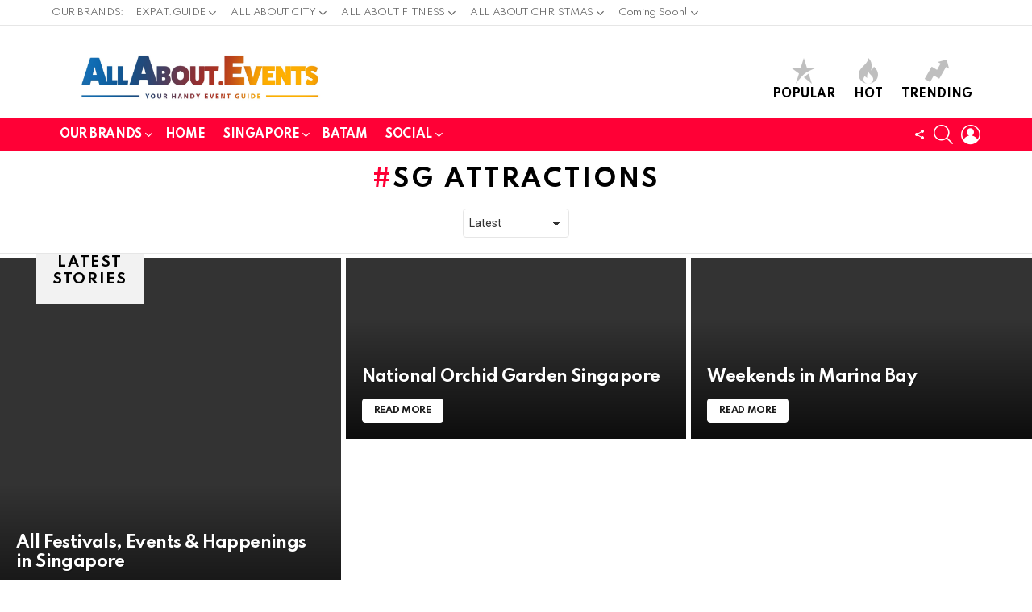

--- FILE ---
content_type: text/html; charset=UTF-8
request_url: https://allabout.events/tag/sg-attractions/
body_size: 18956
content:
<!DOCTYPE html>
<!--[if IE 8]>
<html class="no-js g1-off-outside lt-ie10 lt-ie9" id="ie8" lang="en-US" prefix="og: http://ogp.me/ns#"><![endif]-->
<!--[if IE 9]>
<html class="no-js g1-off-outside lt-ie10" id="ie9" lang="en-US" prefix="og: http://ogp.me/ns#"><![endif]-->
<!--[if !IE]><!-->
<html class="no-js g1-off-outside" lang="en-US" prefix="og: http://ogp.me/ns#"><!--<![endif]-->
<head>
	<meta charset="UTF-8"/>
	<link rel="profile" href="http://gmpg.org/xfn/11"/>
	<link rel="pingback" href="https://allabout.events/xmlrpc.php"/>

	<meta name='robots' content='index, follow, max-image-preview:large, max-snippet:-1, max-video-preview:-1' />

<meta name="viewport" content="initial-scale=1.0, minimum-scale=1.0, height=device-height, width=device-width" />
<meta property="og:locale" content="en_US" />
<meta property="og:type" content="object" />
<meta property="og:title" content="SG Attractions" />
<meta property="og:url" content="https://allabout.events/tag/sg-attractions/" />
<meta property="og:site_name" content="ALL ABOUT EVENTS" />

	<!-- This site is optimized with the Yoast SEO plugin v26.8 - https://yoast.com/product/yoast-seo-wordpress/ -->
	<title>SG Attractions Archives - ALL ABOUT EVENTS</title>
	<link rel="canonical" href="https://allabout.events/tag/sg-attractions/" />
	<meta property="og:locale" content="en_US" />
	<meta property="og:type" content="article" />
	<meta property="og:title" content="SG Attractions Archives - ALL ABOUT EVENTS" />
	<meta property="og:url" content="https://allabout.events/tag/sg-attractions/" />
	<meta property="og:site_name" content="ALL ABOUT EVENTS" />
	<meta name="twitter:card" content="summary_large_image" />
	<script type="application/ld+json" class="yoast-schema-graph">{"@context":"https://schema.org","@graph":[{"@type":"CollectionPage","@id":"https://allabout.events/tag/sg-attractions/","url":"https://allabout.events/tag/sg-attractions/","name":"SG Attractions Archives - ALL ABOUT EVENTS","isPartOf":{"@id":"https://allabout.events/#website"},"breadcrumb":{"@id":"https://allabout.events/tag/sg-attractions/#breadcrumb"},"inLanguage":"en-US"},{"@type":"BreadcrumbList","@id":"https://allabout.events/tag/sg-attractions/#breadcrumb","itemListElement":[{"@type":"ListItem","position":1,"name":"Home","item":"https://allabout.events/"},{"@type":"ListItem","position":2,"name":"SG Attractions"}]},{"@type":"WebSite","@id":"https://allabout.events/#website","url":"https://allabout.events/","name":"ALL ABOUT EVENTS","description":"Your Handy Event Guide","potentialAction":[{"@type":"SearchAction","target":{"@type":"EntryPoint","urlTemplate":"https://allabout.events/?s={search_term_string}"},"query-input":{"@type":"PropertyValueSpecification","valueRequired":true,"valueName":"search_term_string"}}],"inLanguage":"en-US"}]}</script>
	<!-- / Yoast SEO plugin. -->


<link rel='dns-prefetch' href='//images.expat.guide' />
<link rel='dns-prefetch' href='//js.stripe.com' />
<link rel='dns-prefetch' href='//checkout.stripe.com' />
<link rel='dns-prefetch' href='//fonts.googleapis.com' />
<link rel='preconnect' href='https://fonts.gstatic.com' />
<link rel="alternate" type="application/rss+xml" title="ALL ABOUT EVENTS &raquo; Feed" href="https://allabout.events/feed/" />
<link rel="alternate" type="application/rss+xml" title="ALL ABOUT EVENTS &raquo; Comments Feed" href="https://allabout.events/comments/feed/" />
<script type="text/javascript" id="wpp-js" src="https://allabout.events/wp-content/plugins/wordpress-popular-posts/assets/js/wpp.min.js?ver=7.3.6" data-sampling="0" data-sampling-rate="100" data-api-url="https://allabout.events/wp-json/wordpress-popular-posts" data-post-id="0" data-token="5196a596da" data-lang="0" data-debug="0"></script>
<link rel="alternate" type="application/rss+xml" title="ALL ABOUT EVENTS &raquo; SG Attractions Tag Feed" href="https://allabout.events/tag/sg-attractions/feed/" />
		<!-- This site uses the Google Analytics by MonsterInsights plugin v9.11.1 - Using Analytics tracking - https://www.monsterinsights.com/ -->
		<!-- Note: MonsterInsights is not currently configured on this site. The site owner needs to authenticate with Google Analytics in the MonsterInsights settings panel. -->
					<!-- No tracking code set -->
				<!-- / Google Analytics by MonsterInsights -->
		<style id='wp-img-auto-sizes-contain-inline-css' type='text/css'>
img:is([sizes=auto i],[sizes^="auto," i]){contain-intrinsic-size:3000px 1500px}
/*# sourceURL=wp-img-auto-sizes-contain-inline-css */
</style>
<link rel='stylesheet' id='wp-event-manager-frontend-css' href='https://images.expat.guide/pull-assets/wp-content/plugins/wp-event-manager/assets/css/frontend.min.css' type='text/css' media='all' />
<link rel='stylesheet' id='wp-event-manager-jquery-ui-daterangepicker-css' href='https://images.expat.guide/pull-assets/wp-content/plugins/wp-event-manager/assets/js/jquery-ui-daterangepicker/jquery.comiseo.daterangepicker.css' type='text/css' media='all' />
<link rel='stylesheet' id='wp-event-manager-jquery-ui-daterangepicker-style-css' href='https://images.expat.guide/pull-assets/wp-content/plugins/wp-event-manager/assets/js/jquery-ui-daterangepicker/styles.css' type='text/css' media='all' />
<link rel='stylesheet' id='wp-event-manager-jquery-ui-css-css' href='https://images.expat.guide/pull-assets/wp-content/plugins/wp-event-manager/assets/js/jquery-ui/jquery-ui.css' type='text/css' media='all' />
<link rel='stylesheet' id='wp-event-manager-grid-style-css' href='https://images.expat.guide/pull-assets/wp-content/plugins/wp-event-manager/assets/css/wpem-grid.min.css' type='text/css' media='all' />
<link rel='stylesheet' id='wp-event-manager-font-style-css' href='https://images.expat.guide/pull-assets/wp-content/plugins/wp-event-manager/assets/fonts/style.css' type='text/css' media='all' />
<style id='wp-emoji-styles-inline-css' type='text/css'>

	img.wp-smiley, img.emoji {
		display: inline !important;
		border: none !important;
		box-shadow: none !important;
		height: 1em !important;
		width: 1em !important;
		margin: 0 0.07em !important;
		vertical-align: -0.1em !important;
		background: none !important;
		padding: 0 !important;
	}
/*# sourceURL=wp-emoji-styles-inline-css */
</style>
<style id='classic-theme-styles-inline-css' type='text/css'>
/*! This file is auto-generated */
.wp-block-button__link{color:#fff;background-color:#32373c;border-radius:9999px;box-shadow:none;text-decoration:none;padding:calc(.667em + 2px) calc(1.333em + 2px);font-size:1.125em}.wp-block-file__button{background:#32373c;color:#fff;text-decoration:none}
/*# sourceURL=/wp-includes/css/classic-themes.min.css */
</style>
<style id='global-styles-inline-css' type='text/css'>
:root{--wp--preset--aspect-ratio--square: 1;--wp--preset--aspect-ratio--4-3: 4/3;--wp--preset--aspect-ratio--3-4: 3/4;--wp--preset--aspect-ratio--3-2: 3/2;--wp--preset--aspect-ratio--2-3: 2/3;--wp--preset--aspect-ratio--16-9: 16/9;--wp--preset--aspect-ratio--9-16: 9/16;--wp--preset--color--black: #000000;--wp--preset--color--cyan-bluish-gray: #abb8c3;--wp--preset--color--white: #ffffff;--wp--preset--color--pale-pink: #f78da7;--wp--preset--color--vivid-red: #cf2e2e;--wp--preset--color--luminous-vivid-orange: #ff6900;--wp--preset--color--luminous-vivid-amber: #fcb900;--wp--preset--color--light-green-cyan: #7bdcb5;--wp--preset--color--vivid-green-cyan: #00d084;--wp--preset--color--pale-cyan-blue: #8ed1fc;--wp--preset--color--vivid-cyan-blue: #0693e3;--wp--preset--color--vivid-purple: #9b51e0;--wp--preset--gradient--vivid-cyan-blue-to-vivid-purple: linear-gradient(135deg,rgb(6,147,227) 0%,rgb(155,81,224) 100%);--wp--preset--gradient--light-green-cyan-to-vivid-green-cyan: linear-gradient(135deg,rgb(122,220,180) 0%,rgb(0,208,130) 100%);--wp--preset--gradient--luminous-vivid-amber-to-luminous-vivid-orange: linear-gradient(135deg,rgb(252,185,0) 0%,rgb(255,105,0) 100%);--wp--preset--gradient--luminous-vivid-orange-to-vivid-red: linear-gradient(135deg,rgb(255,105,0) 0%,rgb(207,46,46) 100%);--wp--preset--gradient--very-light-gray-to-cyan-bluish-gray: linear-gradient(135deg,rgb(238,238,238) 0%,rgb(169,184,195) 100%);--wp--preset--gradient--cool-to-warm-spectrum: linear-gradient(135deg,rgb(74,234,220) 0%,rgb(151,120,209) 20%,rgb(207,42,186) 40%,rgb(238,44,130) 60%,rgb(251,105,98) 80%,rgb(254,248,76) 100%);--wp--preset--gradient--blush-light-purple: linear-gradient(135deg,rgb(255,206,236) 0%,rgb(152,150,240) 100%);--wp--preset--gradient--blush-bordeaux: linear-gradient(135deg,rgb(254,205,165) 0%,rgb(254,45,45) 50%,rgb(107,0,62) 100%);--wp--preset--gradient--luminous-dusk: linear-gradient(135deg,rgb(255,203,112) 0%,rgb(199,81,192) 50%,rgb(65,88,208) 100%);--wp--preset--gradient--pale-ocean: linear-gradient(135deg,rgb(255,245,203) 0%,rgb(182,227,212) 50%,rgb(51,167,181) 100%);--wp--preset--gradient--electric-grass: linear-gradient(135deg,rgb(202,248,128) 0%,rgb(113,206,126) 100%);--wp--preset--gradient--midnight: linear-gradient(135deg,rgb(2,3,129) 0%,rgb(40,116,252) 100%);--wp--preset--font-size--small: 13px;--wp--preset--font-size--medium: 20px;--wp--preset--font-size--large: 36px;--wp--preset--font-size--x-large: 42px;--wp--preset--spacing--20: 0.44rem;--wp--preset--spacing--30: 0.67rem;--wp--preset--spacing--40: 1rem;--wp--preset--spacing--50: 1.5rem;--wp--preset--spacing--60: 2.25rem;--wp--preset--spacing--70: 3.38rem;--wp--preset--spacing--80: 5.06rem;--wp--preset--shadow--natural: 6px 6px 9px rgba(0, 0, 0, 0.2);--wp--preset--shadow--deep: 12px 12px 50px rgba(0, 0, 0, 0.4);--wp--preset--shadow--sharp: 6px 6px 0px rgba(0, 0, 0, 0.2);--wp--preset--shadow--outlined: 6px 6px 0px -3px rgb(255, 255, 255), 6px 6px rgb(0, 0, 0);--wp--preset--shadow--crisp: 6px 6px 0px rgb(0, 0, 0);}:where(.is-layout-flex){gap: 0.5em;}:where(.is-layout-grid){gap: 0.5em;}body .is-layout-flex{display: flex;}.is-layout-flex{flex-wrap: wrap;align-items: center;}.is-layout-flex > :is(*, div){margin: 0;}body .is-layout-grid{display: grid;}.is-layout-grid > :is(*, div){margin: 0;}:where(.wp-block-columns.is-layout-flex){gap: 2em;}:where(.wp-block-columns.is-layout-grid){gap: 2em;}:where(.wp-block-post-template.is-layout-flex){gap: 1.25em;}:where(.wp-block-post-template.is-layout-grid){gap: 1.25em;}.has-black-color{color: var(--wp--preset--color--black) !important;}.has-cyan-bluish-gray-color{color: var(--wp--preset--color--cyan-bluish-gray) !important;}.has-white-color{color: var(--wp--preset--color--white) !important;}.has-pale-pink-color{color: var(--wp--preset--color--pale-pink) !important;}.has-vivid-red-color{color: var(--wp--preset--color--vivid-red) !important;}.has-luminous-vivid-orange-color{color: var(--wp--preset--color--luminous-vivid-orange) !important;}.has-luminous-vivid-amber-color{color: var(--wp--preset--color--luminous-vivid-amber) !important;}.has-light-green-cyan-color{color: var(--wp--preset--color--light-green-cyan) !important;}.has-vivid-green-cyan-color{color: var(--wp--preset--color--vivid-green-cyan) !important;}.has-pale-cyan-blue-color{color: var(--wp--preset--color--pale-cyan-blue) !important;}.has-vivid-cyan-blue-color{color: var(--wp--preset--color--vivid-cyan-blue) !important;}.has-vivid-purple-color{color: var(--wp--preset--color--vivid-purple) !important;}.has-black-background-color{background-color: var(--wp--preset--color--black) !important;}.has-cyan-bluish-gray-background-color{background-color: var(--wp--preset--color--cyan-bluish-gray) !important;}.has-white-background-color{background-color: var(--wp--preset--color--white) !important;}.has-pale-pink-background-color{background-color: var(--wp--preset--color--pale-pink) !important;}.has-vivid-red-background-color{background-color: var(--wp--preset--color--vivid-red) !important;}.has-luminous-vivid-orange-background-color{background-color: var(--wp--preset--color--luminous-vivid-orange) !important;}.has-luminous-vivid-amber-background-color{background-color: var(--wp--preset--color--luminous-vivid-amber) !important;}.has-light-green-cyan-background-color{background-color: var(--wp--preset--color--light-green-cyan) !important;}.has-vivid-green-cyan-background-color{background-color: var(--wp--preset--color--vivid-green-cyan) !important;}.has-pale-cyan-blue-background-color{background-color: var(--wp--preset--color--pale-cyan-blue) !important;}.has-vivid-cyan-blue-background-color{background-color: var(--wp--preset--color--vivid-cyan-blue) !important;}.has-vivid-purple-background-color{background-color: var(--wp--preset--color--vivid-purple) !important;}.has-black-border-color{border-color: var(--wp--preset--color--black) !important;}.has-cyan-bluish-gray-border-color{border-color: var(--wp--preset--color--cyan-bluish-gray) !important;}.has-white-border-color{border-color: var(--wp--preset--color--white) !important;}.has-pale-pink-border-color{border-color: var(--wp--preset--color--pale-pink) !important;}.has-vivid-red-border-color{border-color: var(--wp--preset--color--vivid-red) !important;}.has-luminous-vivid-orange-border-color{border-color: var(--wp--preset--color--luminous-vivid-orange) !important;}.has-luminous-vivid-amber-border-color{border-color: var(--wp--preset--color--luminous-vivid-amber) !important;}.has-light-green-cyan-border-color{border-color: var(--wp--preset--color--light-green-cyan) !important;}.has-vivid-green-cyan-border-color{border-color: var(--wp--preset--color--vivid-green-cyan) !important;}.has-pale-cyan-blue-border-color{border-color: var(--wp--preset--color--pale-cyan-blue) !important;}.has-vivid-cyan-blue-border-color{border-color: var(--wp--preset--color--vivid-cyan-blue) !important;}.has-vivid-purple-border-color{border-color: var(--wp--preset--color--vivid-purple) !important;}.has-vivid-cyan-blue-to-vivid-purple-gradient-background{background: var(--wp--preset--gradient--vivid-cyan-blue-to-vivid-purple) !important;}.has-light-green-cyan-to-vivid-green-cyan-gradient-background{background: var(--wp--preset--gradient--light-green-cyan-to-vivid-green-cyan) !important;}.has-luminous-vivid-amber-to-luminous-vivid-orange-gradient-background{background: var(--wp--preset--gradient--luminous-vivid-amber-to-luminous-vivid-orange) !important;}.has-luminous-vivid-orange-to-vivid-red-gradient-background{background: var(--wp--preset--gradient--luminous-vivid-orange-to-vivid-red) !important;}.has-very-light-gray-to-cyan-bluish-gray-gradient-background{background: var(--wp--preset--gradient--very-light-gray-to-cyan-bluish-gray) !important;}.has-cool-to-warm-spectrum-gradient-background{background: var(--wp--preset--gradient--cool-to-warm-spectrum) !important;}.has-blush-light-purple-gradient-background{background: var(--wp--preset--gradient--blush-light-purple) !important;}.has-blush-bordeaux-gradient-background{background: var(--wp--preset--gradient--blush-bordeaux) !important;}.has-luminous-dusk-gradient-background{background: var(--wp--preset--gradient--luminous-dusk) !important;}.has-pale-ocean-gradient-background{background: var(--wp--preset--gradient--pale-ocean) !important;}.has-electric-grass-gradient-background{background: var(--wp--preset--gradient--electric-grass) !important;}.has-midnight-gradient-background{background: var(--wp--preset--gradient--midnight) !important;}.has-small-font-size{font-size: var(--wp--preset--font-size--small) !important;}.has-medium-font-size{font-size: var(--wp--preset--font-size--medium) !important;}.has-large-font-size{font-size: var(--wp--preset--font-size--large) !important;}.has-x-large-font-size{font-size: var(--wp--preset--font-size--x-large) !important;}
:where(.wp-block-post-template.is-layout-flex){gap: 1.25em;}:where(.wp-block-post-template.is-layout-grid){gap: 1.25em;}
:where(.wp-block-term-template.is-layout-flex){gap: 1.25em;}:where(.wp-block-term-template.is-layout-grid){gap: 1.25em;}
:where(.wp-block-columns.is-layout-flex){gap: 2em;}:where(.wp-block-columns.is-layout-grid){gap: 2em;}
:root :where(.wp-block-pullquote){font-size: 1.5em;line-height: 1.6;}
/*# sourceURL=global-styles-inline-css */
</style>
<link rel='stylesheet' id='cace-all-css' href='https://images.expat.guide/pull-assets/wp-content/plugins/comment-ace/assets/css/all.min.css' type='text/css' media='all' />
<link rel='stylesheet' id='mace-lazy-load-youtube-css' href='https://images.expat.guide/pull-assets/wp-content/plugins/media-ace/includes/lazy-load/assets/css/youtube.min.css' type='text/css' media='all' />
<link rel='stylesheet' id='mace-gallery-css' href='https://images.expat.guide/pull-assets/wp-content/plugins/media-ace/includes/gallery/css/gallery.min.css' type='text/css' media='all' />
<link rel='stylesheet' id='jquery-magnific-popup-css' href='https://images.expat.guide/pull-assets/wp-content/plugins/snax/assets/js/jquery.magnific-popup/magnific-popup.css' type='text/css' media='all' />
<link rel='stylesheet' id='snax-css' href='https://images.expat.guide/pull-assets/wp-content/plugins/snax/css/snax.min.css' type='text/css' media='all' />
<link rel='stylesheet' id='wp-event-manager-jquery-timepicker-css-css' href='https://images.expat.guide/pull-assets/wp-content/plugins/wp-event-manager/assets/js/jquery-timepicker/jquery.timepicker.min.css' type='text/css' media='all' />
<link rel='stylesheet' id='stripe-checkout-button-css' href='https://checkout.stripe.com/v3/checkout/button.css' type='text/css' media='all' />
<link rel='stylesheet' id='simpay-public-css' href='https://images.expat.guide/pull-assets/wp-content/plugins/wp-simple-pay-pro-3/includes/core/assets/css/simpay-public.min.css' type='text/css' media='all' />
<link rel='stylesheet' id='simpay-public-pro-css' href='https://images.expat.guide/pull-assets/wp-content/plugins/wp-simple-pay-pro-3/includes/pro/assets/css/simpay-public-pro.min.css' type='text/css' media='all' />
<link rel='stylesheet' id='wordpress-popular-posts-css-css' href='https://images.expat.guide/pull-assets/wp-content/plugins/wordpress-popular-posts/assets/css/wpp.css' type='text/css' media='all' />
<link rel='stylesheet' id='g1-main-css' href='https://allabout.events/wp-content/themes/bimber/css/9.2.1/styles/original-2018/all-light.min.css' type='text/css' media='all' />
<link rel='stylesheet' id='bimber-google-fonts-css' href='//fonts.googleapis.com/css?family=Roboto%3A400%2C300%2C500%2C600%2C700%2C900%7CSpartan%3A400%2C300%2C600%2C700%2C800&#038;subset=latin%2Clatin-ext&#038;display=swap&#038;ver=9.2.1' type='text/css' media='all' />
<link rel='stylesheet' id='bimber-dynamic-style-css' href='https://allabout.events/wp-content/uploads/dynamic-style-1704528931.css' type='text/css' media='all' />
<link rel='stylesheet' id='bimber-style-css' href='https://images.expat.guide/pull-assets/wp-content/themes/bimber-child-theme/style.css' type='text/css' media='all' />
<link rel='stylesheet' id='subscribe-forms-css-css' href='https://images.expat.guide/pull-assets/wp-content/plugins/easy-social-share-buttons3/assets/modules/subscribe-forms.min.css' type='text/css' media='all' />
<link rel='stylesheet' id='easy-social-share-buttons-display-methods-css' href='https://images.expat.guide/pull-assets/wp-content/plugins/easy-social-share-buttons3/assets/css/essb-display-methods.min.css' type='text/css' media='all' />
<link rel='stylesheet' id='easy-social-share-buttons-css' href='https://images.expat.guide/pull-assets/wp-content/plugins/easy-social-share-buttons3/assets/css/easy-social-share-buttons.min.css' type='text/css' media='all' />
<style id='easy-social-share-buttons-inline-css' type='text/css'>
.essb_topbar .essb_topbar_inner{max-width:1152px;margin:0 auto;padding-left:0;padding-right:0;}.essb_topbar{margin-top:-200px;}@media (max-width: 768px){.essb-mobile-sharebar, .essb-mobile-sharepoint, .essb-mobile-sharebottom, .essb-mobile-sharebottom .essb_links, .essb-mobile-sharebar-window .essb_links, .essb-mobile-sharepoint .essb_links{display:block;}.essb-mobile-sharebar .essb_native_buttons, .essb-mobile-sharepoint .essb_native_buttons, .essb-mobile-sharebottom .essb_native_buttons, .essb-mobile-sharebottom .essb_native_item, .essb-mobile-sharebar-window .essb_native_item, .essb-mobile-sharepoint .essb_native_item{display:none;}}@media (min-width: 768px){.essb-mobile-sharebar, .essb-mobile-sharepoint, .essb-mobile-sharebottom{display:none;}}
/*# sourceURL=easy-social-share-buttons-inline-css */
</style>
<link rel='stylesheet' id='bimber-snax-extra-css' href='https://images.expat.guide/pull-assets/wp-content/themes/bimber/css/9.2.1/styles/original-2018/snax-extra-light.min.css' type='text/css' media='all' />
<link rel='stylesheet' id='bimber-essb-css' href='https://images.expat.guide/pull-assets/wp-content/themes/bimber/css/9.2.1/styles/original-2018/essb-light.min.css' type='text/css' media='all' />
<link rel='stylesheet' id='bimber-mashshare-css' href='https://images.expat.guide/pull-assets/wp-content/themes/bimber/css/9.2.1/styles/original-2018/mashshare-light.min.css' type='text/css' media='all' />
<link rel='stylesheet' id='wpgdprc-front-css-css' href='https://images.expat.guide/pull-assets/wp-content/plugins/wp-gdpr-compliance/Assets/css/front.css' type='text/css' media='all' />
<style id='wpgdprc-front-css-inline-css' type='text/css'>
:root{--wp-gdpr--bar--background-color: #000000;--wp-gdpr--bar--color: #ffffff;--wp-gdpr--button--background-color: #000000;--wp-gdpr--button--background-color--darken: #000000;--wp-gdpr--button--color: #ffffff;}
/*# sourceURL=wpgdprc-front-css-inline-css */
</style>
<script type="text/javascript" src="https://images.expat.guide/pull-assets/wp-includes/js/jquery/jquery.min.js" id="jquery-core-js"></script>
<script type="text/javascript" src="https://images.expat.guide/pull-assets/wp-includes/js/jquery/jquery-migrate.min.js" id="jquery-migrate-js"></script>
<script type="text/javascript" src="https://images.expat.guide/pull-assets/wp-content/themes/bimber/js/modernizr/modernizr-custom.min.js" id="modernizr-js"></script>
<script type="text/javascript" id="wpgdprc-front-js-js-extra">
/* <![CDATA[ */
var wpgdprcFront = {"ajaxUrl":"https://allabout.events/wp-admin/admin-ajax.php","ajaxNonce":"a059bf7d41","ajaxArg":"security","pluginPrefix":"wpgdprc","blogId":"1","isMultiSite":"","locale":"en_US","showSignUpModal":"","showFormModal":"","cookieName":"wpgdprc-consent","consentVersion":"","path":"/","prefix":"wpgdprc"};
//# sourceURL=wpgdprc-front-js-js-extra
/* ]]> */
</script>
<script type="text/javascript" src="https://images.expat.guide/pull-assets/wp-content/plugins/wp-gdpr-compliance/Assets/js/front.min.js" id="wpgdprc-front-js-js"></script>
<link rel="https://api.w.org/" href="https://allabout.events/wp-json/" /><link rel="alternate" title="JSON" type="application/json" href="https://allabout.events/wp-json/wp/v2/tags/231" /><link rel="EditURI" type="application/rsd+xml" title="RSD" href="https://allabout.events/xmlrpc.php?rsd" />
<link rel="preload" href="https://allabout.events/wp-content/plugins/g1-socials/css/iconfont/fonts/g1-socials.woff" as="font" type="font/woff" crossorigin="anonymous">	<style>
		.lazyload, .lazyloading {
			opacity: 0;
		}
		.lazyloaded {
			opacity: 1;
		}
		.lazyload,
		.lazyloading,
		.lazyloaded {
			transition: opacity 0.175s ease-in-out;
		}

		iframe.lazyloading {
			opacity: 1;
			transition: opacity 0.375s ease-in-out;
			background: #f2f2f2 no-repeat center;
		}
		iframe.lazyloaded {
			opacity: 1;
		}
	</style>
	<link rel="preload" href="https://allabout.events/wp-content/plugins/snax/css/snaxicon/fonts/snaxicon.woff" as="font" type="font/woff" crossorigin="anonymous"><meta name="viewport" content="width=device-width, initial-scale=1" />            <style id="wpp-loading-animation-styles">@-webkit-keyframes bgslide{from{background-position-x:0}to{background-position-x:-200%}}@keyframes bgslide{from{background-position-x:0}to{background-position-x:-200%}}.wpp-widget-block-placeholder,.wpp-shortcode-placeholder{margin:0 auto;width:60px;height:3px;background:#dd3737;background:linear-gradient(90deg,#dd3737 0%,#571313 10%,#dd3737 100%);background-size:200% auto;border-radius:3px;-webkit-animation:bgslide 1s infinite linear;animation:bgslide 1s infinite linear}</style>
            	<style>
	@font-face {
		font-family: "bimber";
							src:url("https://allabout.events/wp-content/themes/bimber/css/9.2.1/bimber/fonts/bimber.eot");
			src:url("https://allabout.events/wp-content/themes/bimber/css/9.2.1/bimber/fonts/bimber.eot?#iefix") format("embedded-opentype"),
			url("https://allabout.events/wp-content/themes/bimber/css/9.2.1/bimber/fonts/bimber.woff") format("woff"),
			url("https://allabout.events/wp-content/themes/bimber/css/9.2.1/bimber/fonts/bimber.ttf") format("truetype"),
			url("https://allabout.events/wp-content/themes/bimber/css/9.2.1/bimber/fonts/bimber.svg#bimber") format("svg");
				font-weight: normal;
		font-style: normal;
		font-display: block;
	}
	</style>
	<meta name="generator" content="Elementor 3.34.0; features: additional_custom_breakpoints; settings: css_print_method-external, google_font-enabled, font_display-auto">
<meta property="fb:app_id" content="1123788545087771" />	<script>if ('#_' === window.location.hash) window.location.href='https://allabout.events/wp-admin/options-general.php?page=g1_socials_options&tab=g1_socials_instagram';</script>
				<style>
				.e-con.e-parent:nth-of-type(n+4):not(.e-lazyloaded):not(.e-no-lazyload),
				.e-con.e-parent:nth-of-type(n+4):not(.e-lazyloaded):not(.e-no-lazyload) * {
					background-image: none !important;
				}
				@media screen and (max-height: 1024px) {
					.e-con.e-parent:nth-of-type(n+3):not(.e-lazyloaded):not(.e-no-lazyload),
					.e-con.e-parent:nth-of-type(n+3):not(.e-lazyloaded):not(.e-no-lazyload) * {
						background-image: none !important;
					}
				}
				@media screen and (max-height: 640px) {
					.e-con.e-parent:nth-of-type(n+2):not(.e-lazyloaded):not(.e-no-lazyload),
					.e-con.e-parent:nth-of-type(n+2):not(.e-lazyloaded):not(.e-no-lazyload) * {
						background-image: none !important;
					}
				}
			</style>
			<link rel="icon" href="https://allabout.events/wp-content/uploads/cropped-ALL-ABOUT-EVENTS-icon-2022-scaled-1-32x32.jpg" sizes="32x32" />
<link rel="icon" href="https://allabout.events/wp-content/uploads/cropped-ALL-ABOUT-EVENTS-icon-2022-scaled-1-192x192.jpg" sizes="192x192" />
<link rel="apple-touch-icon" href="https://allabout.events/wp-content/uploads/cropped-ALL-ABOUT-EVENTS-icon-2022-scaled-1-180x180.jpg" />
<meta name="msapplication-TileImage" content="https://allabout.events/wp-content/uploads/cropped-ALL-ABOUT-EVENTS-icon-2022-scaled-1-270x270.jpg" />
	<script>if("undefined"!=typeof localStorage){var nsfwItemId=document.getElementsByName("g1:nsfw-item-id");nsfwItemId=nsfwItemId.length>0?nsfwItemId[0].getAttribute("content"):"g1_nsfw_off",window.g1SwitchNSFW=function(e){e?(localStorage.setItem(nsfwItemId,1),document.documentElement.classList.add("g1-nsfw-off")):(localStorage.removeItem(nsfwItemId),document.documentElement.classList.remove("g1-nsfw-off"))};try{var nsfwmode=localStorage.getItem(nsfwItemId);window.g1SwitchNSFW(nsfwmode)}catch(e){}}</script>
			<style type="text/css" id="wp-custom-css">
			html,
body{
  width:100%;
  overflow-x:hidden;
}
  @media (max-width: 767px) {
      .essb_topbar_inner_buttons.essb_bar_withoutcontent.essb_topbar_align_center {
    display: none !important;
} 
      }
		</style>
		</head>

<body class="archive tag tag-sg-attractions tag-231 wp-embed-responsive wp-theme-bimber wp-child-theme-bimber-child-theme snax-hoverable g1-layout-stretched g1-hoverable g1-has-mobile-logo g1-sidebar-normal bimber-child-theme essb-8.1.1 elementor-default elementor-kit-9" itemscope="" itemtype="http://schema.org/WebPage" >

<div class="g1-body-inner">

	<div id="page">
		

		

					<div class="g1-row g1-row-layout-page g1-hb-row g1-hb-row-normal g1-hb-row-a g1-hb-row-1 g1-hb-boxed g1-hb-sticky-off g1-hb-shadow-off">
			<div class="g1-row-inner">
				<div class="g1-column g1-dropable">
											<div class="g1-bin-1 g1-bin-grow-off">
							<div class="g1-bin g1-bin-align-left">
																	<!-- BEGIN .g1-secondary-nav -->
<nav id="g1-secondary-nav" class="g1-secondary-nav"><ul id="g1-secondary-nav-menu" class="g1-secondary-nav-menu g1-menu-h"><li id="menu-item-5381" class="menu-item menu-item-type-custom menu-item-object-custom menu-item-g1-standard menu-item-5381"><a href="/">OUR BRANDS:</a></li>
<li id="menu-item-5302" class="menu-item menu-item-type-custom menu-item-object-custom menu-item-has-children menu-item-g1-standard menu-item-5302 menu-item-g1-standard"><a target="_blank" href="/" title="
						">EXPAT.GUIDE</a>
<ul class="sub-menu">
	<li id="menu-item-5288" class="menu-item menu-item-type-custom menu-item-object-custom menu-item-5288"><a target="_blank" href="https://allabout.events/singapore" title="
						">Singapore</a></li>
	<li id="menu-item-5289" class="menu-item menu-item-type-custom menu-item-object-custom menu-item-5289"><a target="_blank" href="https://allabout.events/indonesia/batam" title="
						">Batam &#8211; Indonesia</a></li>
</ul>
</li>
<li id="menu-item-5286" class="menu-item menu-item-type-custom menu-item-object-custom menu-item-has-children menu-item-g1-standard menu-item-5286 menu-item-g1-standard"><a target="_blank" href="https://allabout.city/singapore/" title="
						">ALL ABOUT CITY</a>
<ul class="sub-menu">
	<li id="menu-item-5290" class="menu-item menu-item-type-custom menu-item-object-custom menu-item-5290"><a target="_blank" href="https://allabout.city/singapore/" title="
						">Singapore</a></li>
	<li id="menu-item-5291" class="menu-item menu-item-type-custom menu-item-object-custom menu-item-5291"><a target="_blank" href="https://indonesia.allabout.city/batam/" title="
						">Batam &#8211; Indonesia</a></li>
</ul>
</li>
<li id="menu-item-5310" class="menu-item menu-item-type-custom menu-item-object-custom menu-item-has-children menu-item-g1-standard menu-item-5310 menu-item-g1-standard"><a target="_blank" href="/" title="
						">ALL ABOUT FITNESS</a>
<ul class="sub-menu">
	<li id="menu-item-5301" class="menu-item menu-item-type-custom menu-item-object-custom menu-item-5301"><a target="_blank" href="https://allabout.events/indonesia/batam/" title="
						">Batam &#8211; Indonesia</a></li>
	<li id="menu-item-5303" class="menu-item menu-item-type-custom menu-item-object-custom menu-item-5303"><a target="_blank" href="https://allabout.events/singapore/" title="
						">Singapore</a></li>
</ul>
</li>
<li id="menu-item-5287" class="menu-item menu-item-type-custom menu-item-object-custom menu-item-has-children menu-item-g1-standard menu-item-5287 menu-item-g1-standard"><a target="_blank" href="/" title="
						">ALL ABOUT CHRISTMAS</a>
<ul class="sub-menu">
	<li id="menu-item-5299" class="menu-item menu-item-type-custom menu-item-object-custom menu-item-5299"><a target="_blank" href="https://allabout.christmas/bali/" title="
						">Bali &#8211; Indonesia</a></li>
	<li id="menu-item-5311" class="menu-item menu-item-type-custom menu-item-object-custom menu-item-5311"><a target="_blank" href="https://allabout.christmas/singapore/" title="
						">Singapore</a></li>
</ul>
</li>
<li id="menu-item-5386" class="menu-item menu-item-type-custom menu-item-object-custom menu-item-has-children menu-item-g1-standard menu-item-5386 menu-item-g1-standard"><a target="_blank" href="/">Coming Soon!</a>
<ul class="sub-menu">
	<li id="menu-item-5388" class="menu-item menu-item-type-custom menu-item-object-custom menu-item-5388"><a href="/">All About Delivery</a></li>
	<li id="menu-item-5387" class="menu-item menu-item-type-custom menu-item-object-custom menu-item-5387"><a href="/">All About Events</a></li>
	<li id="menu-item-5389" class="menu-item menu-item-type-custom menu-item-object-custom menu-item-5389"><a href="/">All About Golf</a></li>
	<li id="menu-item-5390" class="menu-item menu-item-type-custom menu-item-object-custom menu-item-5390"><a href="/">All About Restaurant</a></li>
</ul>
</li>
</ul></nav><!-- END .g1-secondary-nav -->
															</div>
						</div>
											<div class="g1-bin-2 g1-bin-grow-off">
							<div class="g1-bin g1-bin-align-center">
															</div>
						</div>
											<div class="g1-bin-3 g1-bin-grow-off">
							<div class="g1-bin g1-bin-align-right">
															</div>
						</div>
									</div>
			</div>
			<div class="g1-row-background"></div>
		</div>
			<div class="g1-row g1-row-layout-page g1-hb-row g1-hb-row-normal g1-hb-row-b g1-hb-row-2 g1-hb-boxed g1-hb-sticky-off g1-hb-shadow-off">
			<div class="g1-row-inner">
				<div class="g1-column g1-dropable">
											<div class="g1-bin-1 g1-bin-grow-off">
							<div class="g1-bin g1-bin-align-left">
																	<div class="g1-id g1-id-desktop">
			<p class="g1-mega g1-mega-1st site-title">
	
			<a class="g1-logo-wrapper"
			   href="https://allabout.events/" rel="home">
									<picture class="g1-logo g1-logo-default">
						<source media="(min-width: 1025px)" srcset="https://images.expat.guide/ALL-ABOUT-EVENTS-SQUARE-LOGO-scaled.jpg 2x,https://images.expat.guide/ALL-ABOUT-EVENTS-Logo-scaled.jpg 1x">
						<source media="(max-width: 1024px)" srcset="data:image/svg+xml,%3Csvg%20xmlns%3D%27http%3A%2F%2Fwww.w3.org%2F2000%2Fsvg%27%20viewBox%3D%270%200%20370%2084%27%2F%3E">
						<img
							src="https://images.expat.guide/ALL-ABOUT-EVENTS-Logo-scaled.jpg"
							width="370"
							height="84"
							alt="ALL ABOUT EVENTS" />
					</picture>

											<picture class="g1-logo g1-logo-inverted">
							<source id="g1-logo-inverted-source" media="(min-width: 1025px)" srcset="data:image/svg+xml,%3Csvg%20xmlns%3D%27http%3A%2F%2Fwww.w3.org%2F2000%2Fsvg%27%20viewBox%3D%270%200%20370%2084%27%2F%3E" data-srcset="https://images.expat.guide/ALL-ABOUT-EVENTS-SQUARE-LOGO-scaled.jpg 2x,https://images.expat.guide/ALL-ABOUT-EVENTS-SQUARE-LOGO-scaled.jpg 1x">
							<source media="(max-width: 1024px)" srcset="data:image/svg+xml,%3Csvg%20xmlns%3D%27http%3A%2F%2Fwww.w3.org%2F2000%2Fsvg%27%20viewBox%3D%270%200%20370%2084%27%2F%3E">
							<img
								id="g1-logo-inverted-img"
								class="lazyload"
								src=""
								data-src="https://images.expat.guide/ALL-ABOUT-EVENTS-SQUARE-LOGO-scaled.jpg"
								width="370"
								height="84"
								alt="" />
						</picture>
												</a>

			</p>
	
            <script>
            try {
                if ( localStorage.getItem(skinItemId ) ) {
                    var _g1;
                    _g1 = document.getElementById('g1-logo-inverted-img');
                    _g1.classList.remove('lazyload');
                    _g1.setAttribute('src', _g1.getAttribute('data-src') );

                    _g1 = document.getElementById('g1-logo-inverted-source');
                    _g1.setAttribute('srcset', _g1.getAttribute('data-srcset'));
                }
            } catch(e) {}
        </script>
    
	</div>															</div>
						</div>
											<div class="g1-bin-2 g1-bin-grow-off">
							<div class="g1-bin g1-bin-align-center">
															</div>
						</div>
											<div class="g1-bin-3 g1-bin-grow-off">
							<div class="g1-bin g1-bin-align-right">
																		<nav class="g1-quick-nav g1-quick-nav-short">
		<ul class="g1-quick-nav-menu">
																			<li class="menu-item menu-item-type-g1-popular ">
						<a href="https://allabout.events/popular/">
							<span class="entry-flag entry-flag-popular"></span>
							Popular						</a>
					</li>
													<li class="menu-item menu-item-type-g1-hot ">
						<a href="https://allabout.events/hot/">
							<span class="entry-flag entry-flag-hot"></span>
							Hot						</a>
					</li>
													<li class="menu-item menu-item-type-g1-trending ">
						<a href="https://allabout.events/trending/">
							<span class="entry-flag entry-flag-trending"></span>
							Trending						</a>
					</li>
									</ul>
	</nav>
															</div>
						</div>
									</div>
			</div>
			<div class="g1-row-background"></div>
		</div>
				<div class="g1-sticky-top-wrapper g1-hb-row-3">
				<div class="g1-row g1-row-layout-page g1-hb-row g1-hb-row-normal g1-hb-row-c g1-hb-row-3 g1-hb-boxed g1-hb-sticky-on g1-hb-shadow-off">
			<div class="g1-row-inner">
				<div class="g1-column g1-dropable">
											<div class="g1-bin-1 g1-bin-grow-off">
							<div class="g1-bin g1-bin-align-left">
																	<!-- BEGIN .g1-primary-nav -->
<nav id="g1-primary-nav" class="g1-primary-nav"><ul id="g1-primary-nav-menu" class="g1-primary-nav-menu g1-menu-h"><li id="menu-item-5315" class="menu-item menu-item-type-post_type menu-item-object-page menu-item-has-children menu-item-g1-standard menu-item-5315"><a href="https://allabout.events/features/" title="						">Our Brands</a>
<ul class="sub-menu">
	<li id="menu-item-72181" class="menu-item menu-item-type-custom menu-item-object-custom menu-item-has-children menu-item-72181"><a href="#">All About Events</a>
	<ul class="sub-menu">
		<li id="menu-item-74779" class="menu-item menu-item-type-post_type menu-item-object-page menu-item-74779"><a href="https://allabout.events/indonesia/batam/">Batam, Indonesia</a></li>
		<li id="menu-item-72182" class="menu-item menu-item-type-custom menu-item-object-custom menu-item-72182"><a href="https://allabout.events/singapore">Singapore</a></li>
	</ul>
</li>
	<li id="menu-item-5258" class="menu-item menu-item-type-custom menu-item-object-custom menu-item-has-children menu-item-5258"><a href="#" title="						">All About City</a>
	<ul class="sub-menu">
		<li id="menu-item-51669" class="menu-item menu-item-type-custom menu-item-object-custom menu-item-51669"><a href="https://indonesia.allabout.city/batam/">Batam &#8211; Indonesia</a></li>
		<li id="menu-item-5264" class="menu-item menu-item-type-custom menu-item-object-custom menu-item-5264"><a target="_blank" href="https://allabout.city/singapore/" title="						">Singapore</a></li>
	</ul>
</li>
	<li id="menu-item-51706" class="menu-item menu-item-type-custom menu-item-object-custom menu-item-has-children menu-item-51706"><a href="#">All About Christmas</a>
	<ul class="sub-menu">
		<li id="menu-item-51707" class="menu-item menu-item-type-custom menu-item-object-custom menu-item-51707"><a href="https://allabout.christmas/singapore/">Singapore</a></li>
	</ul>
</li>
	<li id="menu-item-5268" class="menu-item menu-item-type-custom menu-item-object-custom menu-item-has-children menu-item-5268"><a href="#" title="						">All About Fitness</a>
	<ul class="sub-menu">
		<li id="menu-item-75968" class="menu-item menu-item-type-custom menu-item-object-custom menu-item-75968"><a href="https://allabout.fitness/batam/">Batam</a></li>
		<li id="menu-item-75967" class="menu-item menu-item-type-custom menu-item-object-custom menu-item-75967"><a href="https://allabout.fitness/singapore/">Singapore</a></li>
	</ul>
</li>
	<li id="menu-item-5267" class="menu-item menu-item-type-custom menu-item-object-custom menu-item-has-children menu-item-5267"><a href="#" title="						">Expat.Guide</a>
	<ul class="sub-menu">
		<li id="menu-item-75966" class="menu-item menu-item-type-custom menu-item-object-custom menu-item-75966"><a href="https://expat.guide/indonesia/batam/">Batam &#8211; Indonesia</a></li>
		<li id="menu-item-75965" class="menu-item menu-item-type-custom menu-item-object-custom menu-item-75965"><a href="https://expat.guide/singapore/">Singapore</a></li>
	</ul>
</li>
</ul>
</li>
<li id="menu-item-5300" class="menu-item menu-item-type-custom menu-item-object-custom menu-item-home menu-item-g1-standard menu-item-5300"><a href="https://allabout.events" title="						">Home</a></li>
<li id="menu-item-75969" class="menu-item menu-item-type-custom menu-item-object-custom menu-item-has-children menu-item-g1-standard menu-item-75969"><a href="#">SINGAPORE</a>
<ul class="sub-menu">
	<li id="menu-item-74965" class="menu-item menu-item-type-post_type menu-item-object-page menu-item-has-children menu-item-74965"><a href="https://allabout.events/singapore-category/">CATEGORIES</a>
	<ul class="sub-menu">
		<li id="menu-item-75393" class="menu-item menu-item-type-post_type menu-item-object-post menu-item-75393"><a href="https://allabout.events/singapore-arts-cultural-events/">Arts &#038; Culture</a></li>
		<li id="menu-item-80151" class="menu-item menu-item-type-post_type menu-item-object-post menu-item-80151"><a href="https://allabout.events/singapore-beauty-fashion-lifestyle-events/">Beauty | Fashion | Lifestyle</a></li>
		<li id="menu-item-75392" class="menu-item menu-item-type-post_type menu-item-object-post menu-item-75392"><a href="https://allabout.events/singapore-business-event/">Business</a></li>
		<li id="menu-item-75385" class="menu-item menu-item-type-post_type menu-item-object-post menu-item-75385"><a href="https://allabout.events/singapore-comedy-events/">Comedy</a></li>
		<li id="menu-item-80095" class="menu-item menu-item-type-post_type menu-item-object-post menu-item-80095"><a href="https://allabout.events/singapore-concerts-shows/">Concerts &#038; Shows</a></li>
		<li id="menu-item-75391" class="menu-item menu-item-type-post_type menu-item-object-post menu-item-75391"><a href="https://allabout.events/singapore-culinary-events/">Culinary</a></li>
		<li id="menu-item-80123" class="menu-item menu-item-type-post_type menu-item-object-post menu-item-80123"><a href="https://allabout.events/singapore-educational-events/">Education</a></li>
		<li id="menu-item-75397" class="menu-item menu-item-type-post_type menu-item-object-page menu-item-75397"><a href="https://allabout.events/singapore-expat-events/">Expats</a></li>
		<li id="menu-item-75387" class="menu-item menu-item-type-post_type menu-item-object-post menu-item-75387"><a href="https://allabout.events/singapore-family-children-events/">Family &#038; Children</a></li>
		<li id="menu-item-80275" class="menu-item menu-item-type-custom menu-item-object-custom menu-item-80275"><a href="https://allabout.events/event-tag/free-event/">Free</a></li>
		<li id="menu-item-75383" class="menu-item menu-item-type-post_type menu-item-object-post menu-item-75383"><a href="https://allabout.events/industry-technology-events-events-in-singapore/">Industry &#038; Technology</a></li>
		<li id="menu-item-80733" class="menu-item menu-item-type-post_type menu-item-object-post menu-item-80733"><a href="https://allabout.events/singapore-nightlife/">Nightlife</a></li>
		<li id="menu-item-75386" class="menu-item menu-item-type-post_type menu-item-object-post menu-item-75386"><a href="https://allabout.events/singapore-online-events/">Online</a></li>
		<li id="menu-item-75390" class="menu-item menu-item-type-post_type menu-item-object-post menu-item-75390"><a href="https://allabout.events/singapore-recreational-events/">Recreation</a></li>
		<li id="menu-item-75388" class="menu-item menu-item-type-post_type menu-item-object-post menu-item-75388"><a href="https://allabout.events/singapore-socializing-events/">Socializing</a></li>
		<li id="menu-item-75389" class="menu-item menu-item-type-post_type menu-item-object-post menu-item-75389"><a href="https://allabout.events/singapore-sport-fitness-events/">Sport &#038; Fitness</a></li>
		<li id="menu-item-75384" class="menu-item menu-item-type-post_type menu-item-object-post menu-item-75384"><a href="https://allabout.events/singapore-women-events/">Women</a></li>
	</ul>
</li>
	<li id="menu-item-75970" class="menu-item menu-item-type-custom menu-item-object-custom menu-item-has-children menu-item-75970"><a href="#">WEEKDAYS</a>
	<ul class="sub-menu">
		<li id="menu-item-76142" class="menu-item menu-item-type-post_type menu-item-object-post menu-item-76142"><a href="https://allabout.events/monday-in-singapore/">Monday</a></li>
		<li id="menu-item-76141" class="menu-item menu-item-type-post_type menu-item-object-post menu-item-76141"><a href="https://allabout.events/tuesday-in-singapore/">Tuesday</a></li>
		<li id="menu-item-76140" class="menu-item menu-item-type-post_type menu-item-object-post menu-item-76140"><a href="https://allabout.events/wednesday-in-singapore/">Wednesday</a></li>
		<li id="menu-item-76139" class="menu-item menu-item-type-post_type menu-item-object-post menu-item-76139"><a href="https://allabout.events/thursday-in-singapore/">Thursday</a></li>
		<li id="menu-item-76138" class="menu-item menu-item-type-post_type menu-item-object-post menu-item-76138"><a href="https://allabout.events/friday-in-singapore/">Friday</a></li>
		<li id="menu-item-76137" class="menu-item menu-item-type-post_type menu-item-object-post menu-item-76137"><a href="https://allabout.events/saturday-in-singapore/">Saturday</a></li>
		<li id="menu-item-76136" class="menu-item menu-item-type-post_type menu-item-object-post menu-item-76136"><a href="https://allabout.events/sunday-in-singapore/">Sunday</a></li>
		<li id="menu-item-80207" class="menu-item menu-item-type-post_type menu-item-object-post menu-item-80207"><a href="https://allabout.events/singapore-daily-events/">Daily</a></li>
		<li id="menu-item-76193" class="menu-item menu-item-type-post_type menu-item-object-post menu-item-76193"><a href="https://allabout.events/weekdays-in-singapore/">Weekdays</a></li>
		<li id="menu-item-76194" class="menu-item menu-item-type-post_type menu-item-object-post menu-item-76194"><a href="https://allabout.events/weekend-in-singapore/">Weekend</a></li>
	</ul>
</li>
	<li id="menu-item-80268" class="menu-item menu-item-type-custom menu-item-object-custom menu-item-has-children menu-item-80268"><a href="#">SEARCH</a>
	<ul class="sub-menu">
		<li id="menu-item-80305" class="menu-item menu-item-type-custom menu-item-object-custom menu-item-80305"><a href="https://allabout.events/singapore-all-events/">All Events</a></li>
		<li id="menu-item-80270" class="menu-item menu-item-type-custom menu-item-object-custom menu-item-80270"><a href="https://allabout.events/event-organizers/">By Organizer</a></li>
		<li id="menu-item-80269" class="menu-item menu-item-type-custom menu-item-object-custom menu-item-80269"><a href="https://allabout.events/events/">Search Events</a></li>
	</ul>
</li>
</ul>
</li>
<li id="menu-item-74814" class="menu-item menu-item-type-post_type menu-item-object-page menu-item-g1-standard menu-item-74814"><a href="https://allabout.events/indonesia/batam/">BATAM</a></li>
<li id="menu-item-56864" class="menu-item menu-item-type-custom menu-item-object-custom menu-item-has-children menu-item-g1-standard menu-item-56864"><a href="#">Social</a>
<ul class="sub-menu">
	<li id="menu-item-72110" class="menu-item menu-item-type-custom menu-item-object-custom menu-item-has-children menu-item-72110"><a href="#">Singapore</a>
	<ul class="sub-menu">
		<li id="menu-item-57204" class="menu-item menu-item-type-post_type menu-item-object-page menu-item-57204"><a href="https://allabout.events/social-platforms/">100+ SOCIAL PLATFORMS IN SINGAPORE</a></li>
	</ul>
</li>
	<li id="menu-item-72113" class="menu-item menu-item-type-custom menu-item-object-custom menu-item-has-children menu-item-72113"><a href="#">Indonesia</a>
	<ul class="sub-menu">
		<li id="menu-item-72116" class="menu-item menu-item-type-custom menu-item-object-custom menu-item-72116"><a href="https://www.facebook.com/groups/allaboutcitybali/">All About Bali Group</a></li>
		<li id="menu-item-72115" class="menu-item menu-item-type-custom menu-item-object-custom menu-item-72115"><a href="https://www.facebook.com/groups/indonesiaexpats">Expats in Indonesia Group</a></li>
		<li id="menu-item-72117" class="menu-item menu-item-type-custom menu-item-object-custom menu-item-72117"><a href="https://www.facebook.com/AllAboutCityBali">All About Bali Fanpage</a></li>
		<li id="menu-item-72114" class="menu-item menu-item-type-custom menu-item-object-custom menu-item-72114"><a href="https://www.facebook.com/ExpatsIndonesia">Expats in Indonesia Fanpage</a></li>
	</ul>
</li>
</ul>
</li>
</ul></nav><!-- END .g1-primary-nav -->
															</div>
						</div>
											<div class="g1-bin-2 g1-bin-grow-off">
							<div class="g1-bin g1-bin-align-center">
															</div>
						</div>
											<div class="g1-bin-3 g1-bin-grow-off">
							<div class="g1-bin g1-bin-align-right">
																		<div class="g1-drop g1-drop-with-anim g1-drop-the-socials g1-drop-s g1-drop-icon ">
		<a class="g1-drop-toggle" href="#" title="Follow us">
			<span class="g1-drop-toggle-icon"></span><span class="g1-drop-toggle-text">Follow us</span>
			<span class="g1-drop-toggle-arrow"></span>
		</a>
		<div class="g1-drop-content">
			<ul id="g1-social-icons-1" class="g1-socials-items g1-socials-items-tpl-grid">
			<li class="g1-socials-item g1-socials-item-facebook">
	   <a class="g1-socials-item-link" href="https://www.facebook.com/ExpatGuideSingapore" target="_blank" rel="noopener">
		   <span class="g1-socials-item-icon g1-socials-item-icon-48 g1-socials-item-icon-text g1-socials-item-icon-facebook"></span>
		   <span class="g1-socials-item-tooltip">
			   <span class="g1-socials-item-tooltip-inner">Expat Guide</span>
		   </span>
	   </a>
	</li>
			<li class="g1-socials-item g1-socials-item-twitter">
	   <a class="g1-socials-item-link" href="https://twitter.com/expat_sg" target="_blank" rel="noopener">
		   <span class="g1-socials-item-icon g1-socials-item-icon-48 g1-socials-item-icon-text g1-socials-item-icon-twitter"></span>
		   <span class="g1-socials-item-tooltip">
			   <span class="g1-socials-item-tooltip-inner">Expat Guide</span>
		   </span>
	   </a>
	</li>
			<li class="g1-socials-item g1-socials-item-instagram">
	   <a class="g1-socials-item-link" href="https://www.instagram.com/expat_sg/" target="_blank" rel="noopener">
		   <span class="g1-socials-item-icon g1-socials-item-icon-48 g1-socials-item-icon-text g1-socials-item-icon-instagram"></span>
		   <span class="g1-socials-item-tooltip">
			   <span class="g1-socials-item-tooltip-inner">instagram</span>
		   </span>
	   </a>
	</li>
			<li class="g1-socials-item g1-socials-item-youtube">
	   <a class="g1-socials-item-link" href="/" target="_blank" rel="noopener">
		   <span class="g1-socials-item-icon g1-socials-item-icon-48 g1-socials-item-icon-text g1-socials-item-icon-youtube"></span>
		   <span class="g1-socials-item-tooltip">
			   <span class="g1-socials-item-tooltip-inner">youtube</span>
		   </span>
	   </a>
	</li>
			<li class="g1-socials-item g1-socials-item-telegram">
	   <a class="g1-socials-item-link" href="https://t.me/AllAboutSingapore" target="_blank" rel="noopener">
		   <span class="g1-socials-item-icon g1-socials-item-icon-48 g1-socials-item-icon-text g1-socials-item-icon-telegram"></span>
		   <span class="g1-socials-item-tooltip">
			   <span class="g1-socials-item-tooltip-inner">telegram</span>
		   </span>
	   </a>
	</li>
	</ul>
		</div>
	</div>
																		<div class="g1-drop g1-drop-with-anim g1-drop-before g1-drop-the-search  g1-drop-m g1-drop-icon ">
		<a class="g1-drop-toggle" href="https://allabout.events/?s=">
			<span class="g1-drop-toggle-icon"></span><span class="g1-drop-toggle-text">Search</span>
			<span class="g1-drop-toggle-arrow"></span>
		</a>
		<div class="g1-drop-content">
			

<div role="search" class="search-form-wrapper">
	<form method="get"
	      class="g1-searchform-tpl-default g1-searchform-ajax search-form"
	      action="https://allabout.events/">
		<label>
			<span class="screen-reader-text">Search for:</span>
			<input type="search" class="search-field"
			       placeholder="Search &hellip;"
			       value="" name="s"
			       title="Search for:" />
		</label>
		<button class="search-submit">Search</button>
	</form>

			<div class="g1-searches g1-searches-ajax"></div>
	</div>
		</div>
	</div>
																	<nav class="g1-drop g1-drop-with-anim g1-drop-before g1-drop-the-user  g1-drop-m g1-drop-icon ">


	<a class="g1-drop-toggle snax-login-required" href="https://allabout.events/wp-login.php?snax_login_popup=on">
		<span class="g1-drop-toggle-icon"></span><span class="g1-drop-toggle-text">Login</span>
		<span class="g1-drop-toggle-arrow"></span>
	</a>

	
	
	</nav>
																																</div>
						</div>
									</div>
			</div>
			<div class="g1-row-background"></div>
		</div>
			</div>
				<div class="g1-row g1-row-layout-page g1-hb-row g1-hb-row-mobile g1-hb-row-a g1-hb-row-1 g1-hb-boxed g1-hb-sticky-off g1-hb-shadow-off">
			<div class="g1-row-inner">
				<div class="g1-column g1-dropable">
											<div class="g1-bin-1 g1-bin-grow-off">
							<div class="g1-bin g1-bin-align-left">
															</div>
						</div>
											<div class="g1-bin-2 g1-bin-grow-on">
							<div class="g1-bin g1-bin-align-center">
																	<div class="g1-id g1-id-mobile">
			<p class="g1-mega g1-mega-1st site-title">
	
		<a class="g1-logo-wrapper"
		   href="https://allabout.events/" rel="home">
							<picture class="g1-logo g1-logo-default">
					<source media="(max-width: 1024px)" srcset="https://images.expat.guide/ALL-ABOUT-EVENTS-SQUARE-LOGO-scaled.jpg 2x,https://images.expat.guide/ALL-ABOUT-EVENTS-Logo-scaled.jpg 1x">
					<source media="(min-width: 1025px)" srcset="data:image/svg+xml,%3Csvg%20xmlns%3D%27http%3A%2F%2Fwww.w3.org%2F2000%2Fsvg%27%20viewBox%3D%270%200%20198%2045%27%2F%3E">
					<img
						src="https://images.expat.guide/ALL-ABOUT-EVENTS-Logo-scaled.jpg"
						width="198"
						height="45"
						alt="ALL ABOUT EVENTS" />
				</picture>

									<picture class="g1-logo g1-logo-inverted">
						<source id="g1-logo-mobile-inverted-source" media="(max-width: 1024px)" srcset="data:image/svg+xml,%3Csvg%20xmlns%3D%27http%3A%2F%2Fwww.w3.org%2F2000%2Fsvg%27%20viewBox%3D%270%200%20198%2045%27%2F%3E" data-srcset="https://images.expat.guide/ALL-ABOUT-EVENTS-SQUARE-LOGO-scaled.jpg 2x,https://images.expat.guide/ALL-ABOUT-EVENTS-SQUARE-LOGO-scaled.jpg 1x">
						<source media="(min-width: 1025px)" srcset="data:image/svg+xml,%3Csvg%20xmlns%3D%27http%3A%2F%2Fwww.w3.org%2F2000%2Fsvg%27%20viewBox%3D%270%200%20198%2045%27%2F%3E">
						<img
							id="g1-logo-mobile-inverted-img"
							class="lazyload"
							src=""
							data-src="https://images.expat.guide/ALL-ABOUT-EVENTS-SQUARE-LOGO-scaled.jpg"
							width="198"
							height="45"
							alt="" />
					</picture>
									</a>

			</p>
	
            <script>
            try {
                if ( localStorage.getItem(skinItemId ) ) {
                    var _g1;
                    _g1 = document.getElementById('g1-logo-mobile-inverted-img');
                    _g1.classList.remove('lazyload');
                    _g1.setAttribute('src', _g1.getAttribute('data-src') );

                    _g1 = document.getElementById('g1-logo-mobile-inverted-source');
                    _g1.setAttribute('srcset', _g1.getAttribute('data-srcset'));
                }
            } catch(e) {}
        </script>
    
	</div>															</div>
						</div>
											<div class="g1-bin-3 g1-bin-grow-off">
							<div class="g1-bin g1-bin-align-right">
															</div>
						</div>
									</div>
			</div>
			<div class="g1-row-background"></div>
		</div>
			<div class="g1-row g1-row-layout-page g1-hb-row g1-hb-row-mobile g1-hb-row-b g1-hb-row-2 g1-hb-boxed g1-hb-sticky-off g1-hb-shadow-off">
			<div class="g1-row-inner">
				<div class="g1-column g1-dropable">
											<div class="g1-bin-1 g1-bin-grow-off">
							<div class="g1-bin g1-bin-align-left">
															</div>
						</div>
											<div class="g1-bin-2 g1-bin-grow-on">
							<div class="g1-bin g1-bin-align-center">
																		<nav class="g1-quick-nav g1-quick-nav-short">
		<ul class="g1-quick-nav-menu">
																			<li class="menu-item menu-item-type-g1-popular ">
						<a href="https://allabout.events/popular/">
							<span class="entry-flag entry-flag-popular"></span>
							Popular						</a>
					</li>
													<li class="menu-item menu-item-type-g1-hot ">
						<a href="https://allabout.events/hot/">
							<span class="entry-flag entry-flag-hot"></span>
							Hot						</a>
					</li>
													<li class="menu-item menu-item-type-g1-trending ">
						<a href="https://allabout.events/trending/">
							<span class="entry-flag entry-flag-trending"></span>
							Trending						</a>
					</li>
									</ul>
	</nav>
															</div>
						</div>
											<div class="g1-bin-3 g1-bin-grow-off">
							<div class="g1-bin g1-bin-align-right">
															</div>
						</div>
									</div>
			</div>
			<div class="g1-row-background"></div>
		</div>
				<div class="g1-sticky-top-wrapper g1-hb-row-3">
				<div class="g1-row g1-row-layout-page g1-hb-row g1-hb-row-mobile g1-hb-row-c g1-hb-row-3 g1-hb-boxed g1-hb-sticky-on g1-hb-shadow-off">
			<div class="g1-row-inner">
				<div class="g1-column g1-dropable">
											<div class="g1-bin-1 g1-bin-grow-off">
							<div class="g1-bin g1-bin-align-left">
																		<a class="g1-hamburger g1-hamburger-show g1-hamburger-s  " href="#">
		<span class="g1-hamburger-icon"></span>
			<span class="g1-hamburger-label
			g1-hamburger-label-hidden			">Menu</span>
	</a>
															</div>
						</div>
											<div class="g1-bin-2 g1-bin-grow-off">
							<div class="g1-bin g1-bin-align-center">
															</div>
						</div>
											<div class="g1-bin-3 g1-bin-grow-off">
							<div class="g1-bin g1-bin-align-right">
																		<div class="g1-drop g1-drop-with-anim g1-drop-the-socials g1-drop-s g1-drop-icon ">
		<a class="g1-drop-toggle" href="#" title="Follow us">
			<span class="g1-drop-toggle-icon"></span><span class="g1-drop-toggle-text">Follow us</span>
			<span class="g1-drop-toggle-arrow"></span>
		</a>
		<div class="g1-drop-content">
			<ul id="g1-social-icons-2" class="g1-socials-items g1-socials-items-tpl-grid">
			<li class="g1-socials-item g1-socials-item-facebook">
	   <a class="g1-socials-item-link" href="https://www.facebook.com/ExpatGuideSingapore" target="_blank" rel="noopener">
		   <span class="g1-socials-item-icon g1-socials-item-icon-48 g1-socials-item-icon-text g1-socials-item-icon-facebook"></span>
		   <span class="g1-socials-item-tooltip">
			   <span class="g1-socials-item-tooltip-inner">Expat Guide</span>
		   </span>
	   </a>
	</li>
			<li class="g1-socials-item g1-socials-item-twitter">
	   <a class="g1-socials-item-link" href="https://twitter.com/expat_sg" target="_blank" rel="noopener">
		   <span class="g1-socials-item-icon g1-socials-item-icon-48 g1-socials-item-icon-text g1-socials-item-icon-twitter"></span>
		   <span class="g1-socials-item-tooltip">
			   <span class="g1-socials-item-tooltip-inner">Expat Guide</span>
		   </span>
	   </a>
	</li>
			<li class="g1-socials-item g1-socials-item-instagram">
	   <a class="g1-socials-item-link" href="https://www.instagram.com/expat_sg/" target="_blank" rel="noopener">
		   <span class="g1-socials-item-icon g1-socials-item-icon-48 g1-socials-item-icon-text g1-socials-item-icon-instagram"></span>
		   <span class="g1-socials-item-tooltip">
			   <span class="g1-socials-item-tooltip-inner">instagram</span>
		   </span>
	   </a>
	</li>
			<li class="g1-socials-item g1-socials-item-youtube">
	   <a class="g1-socials-item-link" href="/" target="_blank" rel="noopener">
		   <span class="g1-socials-item-icon g1-socials-item-icon-48 g1-socials-item-icon-text g1-socials-item-icon-youtube"></span>
		   <span class="g1-socials-item-tooltip">
			   <span class="g1-socials-item-tooltip-inner">youtube</span>
		   </span>
	   </a>
	</li>
			<li class="g1-socials-item g1-socials-item-telegram">
	   <a class="g1-socials-item-link" href="https://t.me/AllAboutSingapore" target="_blank" rel="noopener">
		   <span class="g1-socials-item-icon g1-socials-item-icon-48 g1-socials-item-icon-text g1-socials-item-icon-telegram"></span>
		   <span class="g1-socials-item-tooltip">
			   <span class="g1-socials-item-tooltip-inner">telegram</span>
		   </span>
	   </a>
	</li>
	</ul>
		</div>
	</div>
																		<div class="g1-drop g1-drop-with-anim g1-drop-before g1-drop-the-search  g1-drop-m g1-drop-icon ">
		<a class="g1-drop-toggle" href="https://allabout.events/?s=">
			<span class="g1-drop-toggle-icon"></span><span class="g1-drop-toggle-text">Search</span>
			<span class="g1-drop-toggle-arrow"></span>
		</a>
		<div class="g1-drop-content">
			

<div role="search" class="search-form-wrapper">
	<form method="get"
	      class="g1-searchform-tpl-default g1-searchform-ajax search-form"
	      action="https://allabout.events/">
		<label>
			<span class="screen-reader-text">Search for:</span>
			<input type="search" class="search-field"
			       placeholder="Search &hellip;"
			       value="" name="s"
			       title="Search for:" />
		</label>
		<button class="search-submit">Search</button>
	</form>

			<div class="g1-searches g1-searches-ajax"></div>
	</div>
		</div>
	</div>
																																</div>
						</div>
									</div>
			</div>
			<div class="g1-row-background"></div>
		</div>
			</div>
	
		
		



		
<script></script>
	<div id="primary" class="g1-primary-max">
		<div id="content" role="main">

			
<header class="page-header page-header-01 archive-header archive-header-modifiable g1-row g1-row-layout-page">
	<div class="g1-row-inner">
		<div class="g1-column">
			
			<div class="g1-archive-header-text">
				<h1 class="g1-alpha g1-alpha-2nd page-title archive-title">SG Attractions</h1>
									</div>


				<div class="g1-archive-filter">
		<select id="g1-archive-filter-select">
							<option data-g1-archive-filter-url='/tag/sg-attractions/?order=newest' value="newest"  selected='selected'>Latest</option>
							<option data-g1-archive-filter-url='/tag/sg-attractions/?order=oldest' value="oldest" >Oldest</option>
							<option data-g1-archive-filter-url='/tag/sg-attractions/?order=most_commented' value="most_commented" >Most Discussed</option>
							<option data-g1-archive-filter-url='/tag/sg-attractions/?order=most_views' value="most_views" >Most Viewed</option>
							<option data-g1-archive-filter-url='/tag/sg-attractions/?order=most_upvotes' value="most_upvotes" >Most Upvoted</option>
							<option data-g1-archive-filter-url='/tag/sg-attractions/?order=most_shares' value="most_shares" >Most Shared</option>
					</select>
	</div>
				</div>
	</div>
	<div class="g1-row-background">
	</div>
</header>

			


	<section class="g1-row g1-row-fluid g1-row-nogutter g1-row-layout-page archive-featured archive-featured-stretched archive-featured-with-gutter">
		<div class="g1-row-inner">
			<div class="g1-column">
				<h2 class="g1-delta g1-delta-2nd archive-featured-title"><span><strong>Latest stories</strong></span></h2>				<div class="g1-mosaic g1-mosaic-3-3v-3v-3v-3v">
					
						<div class="g1-mosaic-item g1-mosaic-item-1">
							
<article class="entry-tpl-tile g1-dark post-31857 post type-post status-publish format-standard category-sg-arts-culture category-sg-attractions category-sg-basics category-singapore-events category-singapore category-zzz-done tag-home-top-featured tag-sg-arts-culture-events tag-sg-attractions">
	<figure class="entry-featured-media "><a class="g1-frame" href="https://allabout.events/singapore-all-festivals-events-happenings/"></a></figure>
	<div class="entry-body">
		<header class="entry-header">
			<div class="entry-before-title">

				
							</div>

			<h3 class="g1-gamma g1-gamma-1st entry-title"><a href="https://allabout.events/singapore-all-festivals-events-happenings/" rel="bookmark">All Festivals, Events &#038; Happenings in Singapore</a></h3>
		</header>

			<p class="entry-ctas">
		<a class="entry-cta g1-button g1-button-solid g1-button-s" href="https://allabout.events/singapore-all-festivals-events-happenings/">
			Read More		</a>
	</p>
		</div>
</article>
						</div>

					
						<div class="g1-mosaic-item g1-mosaic-item-2">
							
<article class="entry-tpl-tile g1-dark post-35494 post type-post status-publish format-standard category-sg-attractions category-sg-family-children category-sg-recreation category-singapore category-zzz-done tag-sg-recreation-garden-parks tag-sg-attractions">
	<figure class="entry-featured-media "><a class="g1-frame" href="https://allabout.events/singapore-national-orchid-garden/"></a></figure>
	<div class="entry-body">
		<header class="entry-header">
			<div class="entry-before-title">

				
							</div>

			<h3 class="g1-gamma g1-gamma-1st entry-title"><a href="https://allabout.events/singapore-national-orchid-garden/" rel="bookmark">National Orchid Garden Singapore</a></h3>
		</header>

			<p class="entry-ctas">
		<a class="entry-cta g1-button g1-button-solid g1-button-s" href="https://allabout.events/singapore-national-orchid-garden/">
			Read More		</a>
	</p>
		</div>
</article>
						</div>

					
						<div class="g1-mosaic-item g1-mosaic-item-3">
							
<article class="entry-tpl-tile g1-dark post-34748 post type-post status-publish format-standard category-sg-attractions category-sg-beauty-fashion-lifestyle category-sg-hotels category-sg-marina-bay category-sg-saturday category-singapore category-sg-sunday category-zz-daniel tag-sg-attractions tag-sg-marina-bay-action-marina-bay">
	<figure class="entry-featured-media "><a class="g1-frame" href="https://allabout.events/weekends-in-marina-bay/"></a></figure>
	<div class="entry-body">
		<header class="entry-header">
			<div class="entry-before-title">

				
							</div>

			<h3 class="g1-gamma g1-gamma-1st entry-title"><a href="https://allabout.events/weekends-in-marina-bay/" rel="bookmark">Weekends in Marina Bay</a></h3>
		</header>

			<p class="entry-ctas">
		<a class="entry-cta g1-button g1-button-solid g1-button-s" href="https://allabout.events/weekends-in-marina-bay/">
			Read More		</a>
	</p>
		</div>
</article>
						</div>

									</div>
			</div>
		</div>
		<div class="g1-row-background">
		</div>
	</section>

	

	
		</div><!-- #content -->
	</div><!-- #primary -->

		<div class="g1-row g1-row-layout-page g1-socials-section g1-dark">
			<div class="g1-row-inner">
				<div class="g1-column">
					<ul id="g1-social-icons-3" class="g1-socials-items g1-socials-items-tpl-grid">
			<li class="g1-socials-item g1-socials-item-facebook">
	   <a class="g1-socials-item-link" href="https://www.facebook.com/ExpatGuideSingapore" target="_blank" rel="noopener">
		   <span class="g1-socials-item-icon g1-socials-item-icon-32 g1-socials-item-icon-text g1-socials-item-icon-facebook"></span>
		   <span class="g1-socials-item-tooltip">
			   <span class="g1-socials-item-tooltip-inner">Expat Guide</span>
		   </span>
	   </a>
	</li>
			<li class="g1-socials-item g1-socials-item-twitter">
	   <a class="g1-socials-item-link" href="https://twitter.com/expat_sg" target="_blank" rel="noopener">
		   <span class="g1-socials-item-icon g1-socials-item-icon-32 g1-socials-item-icon-text g1-socials-item-icon-twitter"></span>
		   <span class="g1-socials-item-tooltip">
			   <span class="g1-socials-item-tooltip-inner">Expat Guide</span>
		   </span>
	   </a>
	</li>
			<li class="g1-socials-item g1-socials-item-instagram">
	   <a class="g1-socials-item-link" href="https://www.instagram.com/expat_sg/" target="_blank" rel="noopener">
		   <span class="g1-socials-item-icon g1-socials-item-icon-32 g1-socials-item-icon-text g1-socials-item-icon-instagram"></span>
		   <span class="g1-socials-item-tooltip">
			   <span class="g1-socials-item-tooltip-inner">instagram</span>
		   </span>
	   </a>
	</li>
			<li class="g1-socials-item g1-socials-item-youtube">
	   <a class="g1-socials-item-link" href="/" target="_blank" rel="noopener">
		   <span class="g1-socials-item-icon g1-socials-item-icon-32 g1-socials-item-icon-text g1-socials-item-icon-youtube"></span>
		   <span class="g1-socials-item-tooltip">
			   <span class="g1-socials-item-tooltip-inner">youtube</span>
		   </span>
	   </a>
	</li>
			<li class="g1-socials-item g1-socials-item-telegram">
	   <a class="g1-socials-item-link" href="https://t.me/AllAboutSingapore" target="_blank" rel="noopener">
		   <span class="g1-socials-item-icon g1-socials-item-icon-32 g1-socials-item-icon-text g1-socials-item-icon-telegram"></span>
		   <span class="g1-socials-item-tooltip">
			   <span class="g1-socials-item-tooltip-inner">telegram</span>
		   </span>
	   </a>
	</li>
	</ul>
				</div>
			</div>
		</div>
	<div class="g1-row g1-row-layout-page g1-newsletter-as-row g1-newsletter-as-row-before_footer g1-before_footer g1-dark">
	<div class="g1-row-background"></div>

	<div class="g1-row-inner">
		<div class="g1-column">
			
<aside id="bimber-mc4wp-form-counter-1" class="g1-newsletter g1-newsletter-horizontal g1-newsletter-block ">
	<header>
		<h2 class="g1-delta g1-delta-2nd"><span>Newsletter</span></h2>	</header>

			<div class="g1-newsletter-avatar">
					</div>
	
	<p class="g1-mega g1-mega-1st">Don’t miss out on new posts</p>

	
	<script>(function() {
	window.mc4wp = window.mc4wp || {
		listeners: [],
		forms: {
			on: function(evt, cb) {
				window.mc4wp.listeners.push(
					{
						event   : evt,
						callback: cb
					}
				);
			}
		}
	}
})();
</script><!-- Mailchimp for WordPress v4.11.1 - https://wordpress.org/plugins/mailchimp-for-wp/ --><form id="mc4wp-form-1" class="mc4wp-form mc4wp-form-84239" method="post" data-id="84239" data-name="Default sign-up form" ><div class="mc4wp-form-fields"><p>
	<label>Email address:</label> 
		<input type="email" name="EMAIL" placeholder="Your email address" required />
</p>

<p>
	<input type="submit" value="Sign up" />
</p></div><label style="display: none !important;">Leave this field empty if you're human: <input type="text" name="_mc4wp_honeypot" value="" tabindex="-1" autocomplete="off" /></label><input type="hidden" name="_mc4wp_timestamp" value="1769018146" /><input type="hidden" name="_mc4wp_form_id" value="84239" /><input type="hidden" name="_mc4wp_form_element_id" value="mc4wp-form-1" /><div class="mc4wp-response"></div><p class="g1-meta g1-newsletter-privacy">Don&#039;t worry, we don&#039;t spam</p></form><!-- / Mailchimp for WordPress Plugin --></aside>
		</div>
	</div>
</div>


	
<div class="g1-prefooter g1-prefooter-4cols g1-row g1-row-layout-page">
	<div class="g1-row-inner">

		<div class="g1-column g1-column-1of4">
			<aside id="media_image-5" class="widget widget_media_image"><header><h2 class="g1-delta g1-delta-2nd widgettitle"><span>All About City</span></h2></header><a href="https://allabout.city/singapore/" target="_blank"><img fetchpriority="high" class="image " src="https://images.expat.guide/All-About-City-Your-Handy-City-Guide-300x300.jpg" alt="" width="300" height="300" decoding="async" /></a></aside>		</div>

		<div class="g1-column g1-column-1of4">
			<aside id="media_image-6" class="widget widget_media_image"><header><h2 class="g1-delta g1-delta-2nd widgettitle"><span>All About Fitness</span></h2></header><a href="https://allabout.fitness"><img class="image " src="https://images.expat.guide/All-About-Fitness-Your-Handy-Fitness-Guide-300x300.jpg" alt="" width="300" height="300" decoding="async" /></a></aside>		</div>

		<div class="g1-column g1-column-1of4">
			<aside id="media_image-3" class="widget widget_media_image"><header><h2 class="g1-delta g1-delta-2nd widgettitle"><span>All About Christmas</span></h2></header><a href="https://allabout.christmas/"><img class="image " src="https://images.expat.guide/All-About-Christmas-General-Logo-300x300.jpg" alt="" width="300" height="300" decoding="async" /></a></aside>		</div>

		<div class="g1-column g1-column-1of4">
			<aside id="media_image-7" class="widget widget_media_image"><header><h2 class="g1-delta g1-delta-2nd widgettitle"><span>Expat Guide</span></h2></header><a href="https://expat.guide"><img loading="lazy" width="300" height="300" src="https://images.expat.guide/EXPAT-GUIDE-300x300-1.jpg" class="image wp-image-74730  attachment-full size-full" alt="" style="max-width: 100%; height: auto;" decoding="async" /></a></aside>		</div>

	</div>
	<div class="g1-row-background">
		<div class="g1-row-background-media">
		</div>
	</div>
</div><!-- .g1-prefooter -->

		<div class="g1-footer g1-row g1-row-layout-page">
			<div class="g1-row-inner">
				<div class="g1-column">

					<p class="g1-footer-text">© 2026 by All About City Pte Ltd &amp; PT All About City</p>

					
					<nav id="g1-footer-nav" class="g1-footer-nav"><ul id="g1-footer-nav-menu" class=""><li id="menu-item-5252" class="menu-item menu-item-type-custom menu-item-object-custom menu-item-home menu-item-5252"><a href="https://allabout.events" title="
						">Home</a></li>
<li id="menu-item-5318" class="menu-item menu-item-type-post_type menu-item-object-page menu-item-5318"><a href="https://allabout.events/contact-us/" title="
						">Contact us</a></li>
<li id="menu-item-5348" class="menu-item menu-item-type-post_type menu-item-object-page menu-item-5348"><a href="https://allabout.events/privacy-policy-2/" title="
						">GDPR Privacy policy</a></li>
</ul></nav>
					
			<a class="g1-footer-stamp" href="/main/the-bomb">
			<img loading="lazy" class="g1-footer-stamp-icon" width="35" height="35" src="https://allabout.events/wp-content/uploads/ALL-ABOUT-EVENTS-Logo-2022-scaled.jpg" loading="lazy" srcset="https://allabout.events/wp-content/uploads/ALL-ABOUT-EVENTS-Logo-2022-scaled.jpg 2x" alt="" />					<span class="g1-footer-stamp-label">Powered by Rezult Studio</span>
			</a>

				</div><!-- .g1-column -->
			</div>
			<div class="g1-row-background">
			</div>
		</div><!-- .g1-row -->

					<a href="#page" class="g1-back-to-top">Back to Top</a>
						</div><!-- #page -->

<div class="g1-canvas-overlay">
</div>

</div><!-- .g1-body-inner -->

<div id="g1-breakpoint-desktop">
</div>


<div class="g1-canvas g1-canvas-global g1-canvas-no-js">
	<div class="g1-canvas-inner">
		<div class="g1-canvas-content">
			<a class="g1-canvas-toggle" href="#">Close</a>

				<!-- BEGIN .g1-primary-nav -->
	<nav id="g1-canvas-primary-nav" class="g1-primary-nav"><ul id="g1-canvas-primary-nav-menu" class="g1-primary-nav-menu g1-menu-v"><li class="menu-item menu-item-type-post_type menu-item-object-page menu-item-has-children menu-item-5315"><a href="https://allabout.events/features/" title="						">Our Brands</a>
<ul class="sub-menu">
	<li class="menu-item menu-item-type-custom menu-item-object-custom menu-item-has-children menu-item-72181"><a href="#">All About Events</a>
	<ul class="sub-menu">
		<li class="menu-item menu-item-type-post_type menu-item-object-page menu-item-74779"><a href="https://allabout.events/indonesia/batam/">Batam, Indonesia</a></li>
		<li class="menu-item menu-item-type-custom menu-item-object-custom menu-item-72182"><a href="https://allabout.events/singapore">Singapore</a></li>
	</ul>
</li>
	<li class="menu-item menu-item-type-custom menu-item-object-custom menu-item-has-children menu-item-5258"><a href="#" title="						">All About City</a>
	<ul class="sub-menu">
		<li class="menu-item menu-item-type-custom menu-item-object-custom menu-item-51669"><a href="https://indonesia.allabout.city/batam/">Batam &#8211; Indonesia</a></li>
		<li class="menu-item menu-item-type-custom menu-item-object-custom menu-item-5264"><a target="_blank" href="https://allabout.city/singapore/" title="						">Singapore</a></li>
	</ul>
</li>
	<li class="menu-item menu-item-type-custom menu-item-object-custom menu-item-has-children menu-item-51706"><a href="#">All About Christmas</a>
	<ul class="sub-menu">
		<li class="menu-item menu-item-type-custom menu-item-object-custom menu-item-51707"><a href="https://allabout.christmas/singapore/">Singapore</a></li>
	</ul>
</li>
	<li class="menu-item menu-item-type-custom menu-item-object-custom menu-item-has-children menu-item-5268"><a href="#" title="						">All About Fitness</a>
	<ul class="sub-menu">
		<li class="menu-item menu-item-type-custom menu-item-object-custom menu-item-75968"><a href="https://allabout.fitness/batam/">Batam</a></li>
		<li class="menu-item menu-item-type-custom menu-item-object-custom menu-item-75967"><a href="https://allabout.fitness/singapore/">Singapore</a></li>
	</ul>
</li>
	<li class="menu-item menu-item-type-custom menu-item-object-custom menu-item-has-children menu-item-5267"><a href="#" title="						">Expat.Guide</a>
	<ul class="sub-menu">
		<li class="menu-item menu-item-type-custom menu-item-object-custom menu-item-75966"><a href="https://expat.guide/indonesia/batam/">Batam &#8211; Indonesia</a></li>
		<li class="menu-item menu-item-type-custom menu-item-object-custom menu-item-75965"><a href="https://expat.guide/singapore/">Singapore</a></li>
	</ul>
</li>
</ul>
</li>
<li class="menu-item menu-item-type-custom menu-item-object-custom menu-item-home menu-item-5300"><a href="https://allabout.events" title="						">Home</a></li>
<li class="menu-item menu-item-type-custom menu-item-object-custom menu-item-has-children menu-item-75969"><a href="#">SINGAPORE</a>
<ul class="sub-menu">
	<li class="menu-item menu-item-type-post_type menu-item-object-page menu-item-has-children menu-item-74965"><a href="https://allabout.events/singapore-category/">CATEGORIES</a>
	<ul class="sub-menu">
		<li class="menu-item menu-item-type-post_type menu-item-object-post menu-item-75393"><a href="https://allabout.events/singapore-arts-cultural-events/">Arts &#038; Culture</a></li>
		<li class="menu-item menu-item-type-post_type menu-item-object-post menu-item-80151"><a href="https://allabout.events/singapore-beauty-fashion-lifestyle-events/">Beauty | Fashion | Lifestyle</a></li>
		<li class="menu-item menu-item-type-post_type menu-item-object-post menu-item-75392"><a href="https://allabout.events/singapore-business-event/">Business</a></li>
		<li class="menu-item menu-item-type-post_type menu-item-object-post menu-item-75385"><a href="https://allabout.events/singapore-comedy-events/">Comedy</a></li>
		<li class="menu-item menu-item-type-post_type menu-item-object-post menu-item-80095"><a href="https://allabout.events/singapore-concerts-shows/">Concerts &#038; Shows</a></li>
		<li class="menu-item menu-item-type-post_type menu-item-object-post menu-item-75391"><a href="https://allabout.events/singapore-culinary-events/">Culinary</a></li>
		<li class="menu-item menu-item-type-post_type menu-item-object-post menu-item-80123"><a href="https://allabout.events/singapore-educational-events/">Education</a></li>
		<li class="menu-item menu-item-type-post_type menu-item-object-page menu-item-75397"><a href="https://allabout.events/singapore-expat-events/">Expats</a></li>
		<li class="menu-item menu-item-type-post_type menu-item-object-post menu-item-75387"><a href="https://allabout.events/singapore-family-children-events/">Family &#038; Children</a></li>
		<li class="menu-item menu-item-type-custom menu-item-object-custom menu-item-80275"><a href="https://allabout.events/event-tag/free-event/">Free</a></li>
		<li class="menu-item menu-item-type-post_type menu-item-object-post menu-item-75383"><a href="https://allabout.events/industry-technology-events-events-in-singapore/">Industry &#038; Technology</a></li>
		<li class="menu-item menu-item-type-post_type menu-item-object-post menu-item-80733"><a href="https://allabout.events/singapore-nightlife/">Nightlife</a></li>
		<li class="menu-item menu-item-type-post_type menu-item-object-post menu-item-75386"><a href="https://allabout.events/singapore-online-events/">Online</a></li>
		<li class="menu-item menu-item-type-post_type menu-item-object-post menu-item-75390"><a href="https://allabout.events/singapore-recreational-events/">Recreation</a></li>
		<li class="menu-item menu-item-type-post_type menu-item-object-post menu-item-75388"><a href="https://allabout.events/singapore-socializing-events/">Socializing</a></li>
		<li class="menu-item menu-item-type-post_type menu-item-object-post menu-item-75389"><a href="https://allabout.events/singapore-sport-fitness-events/">Sport &#038; Fitness</a></li>
		<li class="menu-item menu-item-type-post_type menu-item-object-post menu-item-75384"><a href="https://allabout.events/singapore-women-events/">Women</a></li>
	</ul>
</li>
	<li class="menu-item menu-item-type-custom menu-item-object-custom menu-item-has-children menu-item-75970"><a href="#">WEEKDAYS</a>
	<ul class="sub-menu">
		<li class="menu-item menu-item-type-post_type menu-item-object-post menu-item-76142"><a href="https://allabout.events/monday-in-singapore/">Monday</a></li>
		<li class="menu-item menu-item-type-post_type menu-item-object-post menu-item-76141"><a href="https://allabout.events/tuesday-in-singapore/">Tuesday</a></li>
		<li class="menu-item menu-item-type-post_type menu-item-object-post menu-item-76140"><a href="https://allabout.events/wednesday-in-singapore/">Wednesday</a></li>
		<li class="menu-item menu-item-type-post_type menu-item-object-post menu-item-76139"><a href="https://allabout.events/thursday-in-singapore/">Thursday</a></li>
		<li class="menu-item menu-item-type-post_type menu-item-object-post menu-item-76138"><a href="https://allabout.events/friday-in-singapore/">Friday</a></li>
		<li class="menu-item menu-item-type-post_type menu-item-object-post menu-item-76137"><a href="https://allabout.events/saturday-in-singapore/">Saturday</a></li>
		<li class="menu-item menu-item-type-post_type menu-item-object-post menu-item-76136"><a href="https://allabout.events/sunday-in-singapore/">Sunday</a></li>
		<li class="menu-item menu-item-type-post_type menu-item-object-post menu-item-80207"><a href="https://allabout.events/singapore-daily-events/">Daily</a></li>
		<li class="menu-item menu-item-type-post_type menu-item-object-post menu-item-76193"><a href="https://allabout.events/weekdays-in-singapore/">Weekdays</a></li>
		<li class="menu-item menu-item-type-post_type menu-item-object-post menu-item-76194"><a href="https://allabout.events/weekend-in-singapore/">Weekend</a></li>
	</ul>
</li>
	<li class="menu-item menu-item-type-custom menu-item-object-custom menu-item-has-children menu-item-80268"><a href="#">SEARCH</a>
	<ul class="sub-menu">
		<li class="menu-item menu-item-type-custom menu-item-object-custom menu-item-80305"><a href="https://allabout.events/singapore-all-events/">All Events</a></li>
		<li class="menu-item menu-item-type-custom menu-item-object-custom menu-item-80270"><a href="https://allabout.events/event-organizers/">By Organizer</a></li>
		<li class="menu-item menu-item-type-custom menu-item-object-custom menu-item-80269"><a href="https://allabout.events/events/">Search Events</a></li>
	</ul>
</li>
</ul>
</li>
<li class="menu-item menu-item-type-post_type menu-item-object-page menu-item-74814"><a href="https://allabout.events/indonesia/batam/">BATAM</a></li>
<li class="menu-item menu-item-type-custom menu-item-object-custom menu-item-has-children menu-item-56864"><a href="#">Social</a>
<ul class="sub-menu">
	<li class="menu-item menu-item-type-custom menu-item-object-custom menu-item-has-children menu-item-72110"><a href="#">Singapore</a>
	<ul class="sub-menu">
		<li class="menu-item menu-item-type-post_type menu-item-object-page menu-item-57204"><a href="https://allabout.events/social-platforms/">100+ SOCIAL PLATFORMS IN SINGAPORE</a></li>
	</ul>
</li>
	<li class="menu-item menu-item-type-custom menu-item-object-custom menu-item-has-children menu-item-72113"><a href="#">Indonesia</a>
	<ul class="sub-menu">
		<li class="menu-item menu-item-type-custom menu-item-object-custom menu-item-72116"><a href="https://www.facebook.com/groups/allaboutcitybali/">All About Bali Group</a></li>
		<li class="menu-item menu-item-type-custom menu-item-object-custom menu-item-72115"><a href="https://www.facebook.com/groups/indonesiaexpats">Expats in Indonesia Group</a></li>
		<li class="menu-item menu-item-type-custom menu-item-object-custom menu-item-72117"><a href="https://www.facebook.com/AllAboutCityBali">All About Bali Fanpage</a></li>
		<li class="menu-item menu-item-type-custom menu-item-object-custom menu-item-72114"><a href="https://www.facebook.com/ExpatsIndonesia">Expats in Indonesia Fanpage</a></li>
	</ul>
</li>
</ul>
</li>
</ul></nav>		<!-- END .g1-primary-nav -->
		<!-- BEGIN .g1-secondary-nav -->
	<nav id="g1-canvas-secondary-nav" class="g1-secondary-nav"><ul id="g1-canvas-secondary-nav-menu" class="g1-secondary-nav-menu g1-menu-v"><li class="menu-item menu-item-type-custom menu-item-object-custom menu-item-5381"><a href="/">OUR BRANDS:</a></li>
<li class="menu-item menu-item-type-custom menu-item-object-custom menu-item-has-children menu-item-5302"><a target="_blank" href="/" title="
						">EXPAT.GUIDE</a>
<ul class="sub-menu">
	<li class="menu-item menu-item-type-custom menu-item-object-custom menu-item-5288"><a target="_blank" href="https://allabout.events/singapore" title="
						">Singapore</a></li>
	<li class="menu-item menu-item-type-custom menu-item-object-custom menu-item-5289"><a target="_blank" href="https://allabout.events/indonesia/batam" title="
						">Batam &#8211; Indonesia</a></li>
</ul>
</li>
<li class="menu-item menu-item-type-custom menu-item-object-custom menu-item-has-children menu-item-5286"><a target="_blank" href="https://allabout.city/singapore/" title="
						">ALL ABOUT CITY</a>
<ul class="sub-menu">
	<li class="menu-item menu-item-type-custom menu-item-object-custom menu-item-5290"><a target="_blank" href="https://allabout.city/singapore/" title="
						">Singapore</a></li>
	<li class="menu-item menu-item-type-custom menu-item-object-custom menu-item-5291"><a target="_blank" href="https://indonesia.allabout.city/batam/" title="
						">Batam &#8211; Indonesia</a></li>
</ul>
</li>
<li class="menu-item menu-item-type-custom menu-item-object-custom menu-item-has-children menu-item-5310"><a target="_blank" href="/" title="
						">ALL ABOUT FITNESS</a>
<ul class="sub-menu">
	<li class="menu-item menu-item-type-custom menu-item-object-custom menu-item-5301"><a target="_blank" href="https://allabout.events/indonesia/batam/" title="
						">Batam &#8211; Indonesia</a></li>
	<li class="menu-item menu-item-type-custom menu-item-object-custom menu-item-5303"><a target="_blank" href="https://allabout.events/singapore/" title="
						">Singapore</a></li>
</ul>
</li>
<li class="menu-item menu-item-type-custom menu-item-object-custom menu-item-has-children menu-item-5287"><a target="_blank" href="/" title="
						">ALL ABOUT CHRISTMAS</a>
<ul class="sub-menu">
	<li class="menu-item menu-item-type-custom menu-item-object-custom menu-item-5299"><a target="_blank" href="https://allabout.christmas/bali/" title="
						">Bali &#8211; Indonesia</a></li>
	<li class="menu-item menu-item-type-custom menu-item-object-custom menu-item-5311"><a target="_blank" href="https://allabout.christmas/singapore/" title="
						">Singapore</a></li>
</ul>
</li>
<li class="menu-item menu-item-type-custom menu-item-object-custom menu-item-has-children menu-item-5386"><a target="_blank" href="/">Coming Soon!</a>
<ul class="sub-menu">
	<li class="menu-item menu-item-type-custom menu-item-object-custom menu-item-5388"><a href="/">All About Delivery</a></li>
	<li class="menu-item menu-item-type-custom menu-item-object-custom menu-item-5387"><a href="/">All About Events</a></li>
	<li class="menu-item menu-item-type-custom menu-item-object-custom menu-item-5389"><a href="/">All About Golf</a></li>
	<li class="menu-item menu-item-type-custom menu-item-object-custom menu-item-5390"><a href="/">All About Restaurant</a></li>
</ul>
</li>
</ul></nav>		<!-- END .g1-secondary-nav -->
		
			<nav class="g1-quick-nav g1-quick-nav-short">
			<ul class="g1-quick-nav-menu g1-menu g1-menu-v g1-menu-with-icons">
				
				                    
											<li class="menu-item menu-item-type-g1-popular ">
							<a href="https://allabout.events/popular/">
								<span class="entry-flag entry-flag-popular"></span>
								Popular							</a>
						</li>
					
											<li class="menu-item menu-item-type-g1-hot ">
							<a href="https://allabout.events/hot/">
								<span class="entry-flag entry-flag-hot"></span>
								Hot							</a>
						</li>
					
											<li class="menu-item menu-item-type-g1-trending ">
							<a href="https://allabout.events/trending/">
								<span class="entry-flag entry-flag-trending"></span>
								Trending							</a>
						</li>
					
							</ul>
		</nav>
	<ul id="g1-social-icons-4" class="g1-socials-items g1-socials-items-tpl-grid">
			<li class="g1-socials-item g1-socials-item-facebook">
	   <a class="g1-socials-item-link" href="https://www.facebook.com/ExpatGuideSingapore" target="_blank" rel="noopener">
		   <span class="g1-socials-item-icon g1-socials-item-icon-48 g1-socials-item-icon-text g1-socials-item-icon-facebook"></span>
		   <span class="g1-socials-item-tooltip">
			   <span class="g1-socials-item-tooltip-inner">Expat Guide</span>
		   </span>
	   </a>
	</li>
			<li class="g1-socials-item g1-socials-item-twitter">
	   <a class="g1-socials-item-link" href="https://twitter.com/expat_sg" target="_blank" rel="noopener">
		   <span class="g1-socials-item-icon g1-socials-item-icon-48 g1-socials-item-icon-text g1-socials-item-icon-twitter"></span>
		   <span class="g1-socials-item-tooltip">
			   <span class="g1-socials-item-tooltip-inner">Expat Guide</span>
		   </span>
	   </a>
	</li>
			<li class="g1-socials-item g1-socials-item-instagram">
	   <a class="g1-socials-item-link" href="https://www.instagram.com/expat_sg/" target="_blank" rel="noopener">
		   <span class="g1-socials-item-icon g1-socials-item-icon-48 g1-socials-item-icon-text g1-socials-item-icon-instagram"></span>
		   <span class="g1-socials-item-tooltip">
			   <span class="g1-socials-item-tooltip-inner">instagram</span>
		   </span>
	   </a>
	</li>
			<li class="g1-socials-item g1-socials-item-youtube">
	   <a class="g1-socials-item-link" href="/" target="_blank" rel="noopener">
		   <span class="g1-socials-item-icon g1-socials-item-icon-48 g1-socials-item-icon-text g1-socials-item-icon-youtube"></span>
		   <span class="g1-socials-item-tooltip">
			   <span class="g1-socials-item-tooltip-inner">youtube</span>
		   </span>
	   </a>
	</li>
			<li class="g1-socials-item g1-socials-item-telegram">
	   <a class="g1-socials-item-link" href="https://t.me/AllAboutSingapore" target="_blank" rel="noopener">
		   <span class="g1-socials-item-icon g1-socials-item-icon-48 g1-socials-item-icon-text g1-socials-item-icon-telegram"></span>
		   <span class="g1-socials-item-tooltip">
			   <span class="g1-socials-item-tooltip-inner">telegram</span>
		   </span>
	   </a>
	</li>
	</ul>


<div role="search" class="search-form-wrapper">
	<form method="get"
	      class="g1-searchform-tpl-default search-form"
	      action="https://allabout.events/">
		<label>
			<span class="screen-reader-text">Search for:</span>
			<input type="search" class="search-field"
			       placeholder="Search &hellip;"
			       value="" name="s"
			       title="Search for:" />
		</label>
		<button class="search-submit">Search</button>
	</form>

	</div>
					<a class="g1-button g1-button-m g1-button-solid snax-button snax-button-create"
		href="https://allabout.events/frontend-submission/">Add post</a>
				</div>
							<div class="g1-canvas-background">
			</div>
			</div>
</div>
<script type="speculationrules">
{"prefetch":[{"source":"document","where":{"and":[{"href_matches":"/*"},{"not":{"href_matches":["/wp-*.php","/wp-admin/*","/wp-content/uploads/*","/wp-content/*","/wp-content/plugins/*","/wp-content/themes/bimber-child-theme/*","/wp-content/themes/bimber/*","/*\\?(.+)"]}},{"not":{"selector_matches":"a[rel~=\"nofollow\"]"}},{"not":{"selector_matches":".no-prefetch, .no-prefetch a"}}]},"eagerness":"conservative"}]}
</script>
	<div id="snax-popup-content" class="snax white-popup mfp-hide">
		
<div class="snax-login-tab snax-tab-active">

	<h2 class="g1-alpha">Log In</h2>

	
	
	
	
		
		<h4 class="snax-form-legend snax-form-legend-sign-in">Sign In</h4>

		<div class="snax-login-form">
			<form name="loginform-in-popup" id="loginform-in-popup" action="https://allabout.events/wp-login.php" method="post"><div class="snax-validation-error snax-login-error-message"></div><p class="login-username">
				<label for="user_login">Username or Email Address</label>
				<input type="text" name="log" id="user_login" autocomplete="username" class="input" value="" size="20" />
			</p><p class="login-password">
				<label for="user_pass">Password</label>
				<input type="password" name="pwd" id="user_pass" autocomplete="current-password" spellcheck="false" class="input" value="" size="20" />
			</p><div id="snax-login-recaptcha"></div><p class="login-remember"><label><input name="rememberme" type="checkbox" id="rememberme" value="forever" /> Remember Me</label></p><p class="login-submit">
				<input type="submit" name="wp-submit" id="wp-submit" class="button button-primary" value="Log In" />
				<input type="hidden" name="redirect_to" value="https://allabout.events/tag/sg-attractions/" />
			</p></form>		</div>

		<a class="snax-link-forgot-pass" href="https://allabout.events/?snax_login_popup=forgot_password">Forgot password?</a>

		
	
	
</div>

<div class="snax-forgot-pass-tab snax-tab-inactive">

	<h2 class="g1-alpha g1-alpha-2nd">Forgot password?</h2>

	<p>
		Enter your account data and we will send you a link to reset your password.	</p>

	
	<div class="snax-forgot-pass-form">
		<form name="lostpasswordform" id="lostpasswordform" action="https://allabout.events/wp-login.php?action=lostpassword" method="post">
			<div class="snax-validation-error snax-forgot-pass-error-message"></div>
			<div class="snax-validation-error snax-forgot-pass-success-message"></div>
			<p class="forgot-username">
				<label for="user_login">Username or Email Address</label>
				<input type="text" name="user_login" id="forgot-user_login" class="input" value="" size="20" placeholder="Username or Email Address" />
			</p>
			
			<input type="hidden" name="redirect_to" value="https://" />
			<p class="forgot-submit">
				<input type="submit" name="wp-submit" id="forgot-wp-submit" class="button button-primary button-large" value="Reset Password" />
			</p>

			<a href="#" class="snax-back-to-login-tab">Back to Login</a>
		</form>
	</div>

	
</div>

<div class="snax-reset-tab snax-tab-inactive">

	<div class="snax-reset-pass-form">
		<h2>Your password reset link appears to be invalid or expired.</h2>
	</div>


</div>

<div class="snax-gdpr-tab snax-tab-inactive">

	<h2 class="g1-alpha">Log in</h2>

	<h3 class="g1-delta">Privacy Policy</h3>

	<p>	To use social login you have to agree with the storage and handling of your data by this website. %privacy_policy%</p>

	<a class="g1-button g1-button-l g1-button-wide g1-button-solid snax-login-gdpr-accept" href="#">Accept</a>

</div>
	</div>
	<div class="snax snax-notifications snax-notifications-off">
	<div class="snax-notification">
		<button class="snax-notification-close">Close</button>
		<p class="snax-notification-text"></p>
	</div>
</div><div id="snax-popup-add-to-collection" class="snax white-popup mfp-hide">
	<h2>Add to Collection</h2>

	<div class="snax-add-to-collection"><!--  .snax-add-to-collection-loading -->
		<form class="snax-form-collection-search">
			<label>
				Add new or search				<input name="snax-collection-search" type="search" placeholder="Add new&hellip;" autocomplete="off" />
			</label>
			<input name="snax-collection-save" type="submit" value="Save" disabled="disabled" />
		</form>
		<div class="snax-collections snax-collections-tpl-listxs">
			<ul class="snax-collections-items">
				<li class="snax-collections-item">
					<div class="snax-collection snax-collection-tpl-listxs snax-collection-public">
						<p class="snax-collection-title"><a>Public collection title</a></p>
					</div>
				</li>

				<li class="snax-collections-item">
					<div class="snax-collection snax-collection-tpl-listxs snax-collection-private">
						<p class="snax-collection-title"><a>Private collection title</a></p>
					</div>
				</li>
			</ul>
		</div>
		<div class="snax-collections-leading">
			<div class="snax-collections-leading-icon"></div>
			<h3 class="snax-collections-leading-title">No Collections</h3>
			<p>Here you&#039;ll find all collections you&#039;ve created before.</p>
		</div>
	</div>
</div>
<script>(function() {function maybePrefixUrlField () {
  const value = this.value.trim()
  if (value !== '' && value.indexOf('http') !== 0) {
    this.value = 'http://' + value
  }
}

const urlFields = document.querySelectorAll('.mc4wp-form input[type="url"]')
for (let j = 0; j < urlFields.length; j++) {
  urlFields[j].addEventListener('blur', maybePrefixUrlField)
}
})();</script>			<script>
				const lazyloadRunObserver = () => {
					const lazyloadBackgrounds = document.querySelectorAll( `.e-con.e-parent:not(.e-lazyloaded)` );
					const lazyloadBackgroundObserver = new IntersectionObserver( ( entries ) => {
						entries.forEach( ( entry ) => {
							if ( entry.isIntersecting ) {
								let lazyloadBackground = entry.target;
								if( lazyloadBackground ) {
									lazyloadBackground.classList.add( 'e-lazyloaded' );
								}
								lazyloadBackgroundObserver.unobserve( entry.target );
							}
						});
					}, { rootMargin: '200px 0px 200px 0px' } );
					lazyloadBackgrounds.forEach( ( lazyloadBackground ) => {
						lazyloadBackgroundObserver.observe( lazyloadBackground );
					} );
				};
				const events = [
					'DOMContentLoaded',
					'elementor/lazyload/observe',
				];
				events.forEach( ( event ) => {
					document.addEventListener( event, lazyloadRunObserver );
				} );
			</script>
			<link rel='stylesheet' id='g1-socials-basic-screen-css' href='https://allabout.events/wp-content/plugins/g1-socials/css/screen-basic.min.css' type='text/css' media='all' />
<link rel='stylesheet' id='g1-socials-snapcode-css' href='https://allabout.events/wp-content/plugins/g1-socials/css/snapcode.min.css' type='text/css' media='all' />
<script type="text/javascript" src="https://images.expat.guide/pull-assets/wp-content/plugins/wp-event-manager/assets/js/common.min.js" id="wp-event-manager-common-js"></script>
<script type="text/javascript" src="https://images.expat.guide/pull-assets/wp-includes/js/jquery/ui/core.min.js" id="jquery-ui-core-js"></script>
<script type="text/javascript" src="https://images.expat.guide/pull-assets/wp-includes/js/jquery/ui/controlgroup.min.js" id="jquery-ui-controlgroup-js"></script>
<script type="text/javascript" src="https://images.expat.guide/pull-assets/wp-includes/js/jquery/ui/checkboxradio.min.js" id="jquery-ui-checkboxradio-js"></script>
<script type="text/javascript" src="https://images.expat.guide/pull-assets/wp-includes/js/jquery/ui/button.min.js" id="jquery-ui-button-js"></script>
<script type="text/javascript" src="https://images.expat.guide/pull-assets/wp-includes/js/jquery/ui/datepicker.min.js" id="jquery-ui-datepicker-js"></script>
<script type="text/javascript" id="jquery-ui-datepicker-js-after">
/* <![CDATA[ */
jQuery(function(jQuery){jQuery.datepicker.setDefaults({"closeText":"Close","currentText":"Today","monthNames":["January","February","March","April","May","June","July","August","September","October","November","December"],"monthNamesShort":["Jan","Feb","Mar","Apr","May","Jun","Jul","Aug","Sep","Oct","Nov","Dec"],"nextText":"Next","prevText":"Previous","dayNames":["Sunday","Monday","Tuesday","Wednesday","Thursday","Friday","Saturday"],"dayNamesShort":["Sun","Mon","Tue","Wed","Thu","Fri","Sat"],"dayNamesMin":["S","M","T","W","T","F","S"],"dateFormat":"MM d, yy","firstDay":1,"isRTL":false});});
//# sourceURL=jquery-ui-datepicker-js-after
/* ]]> */
</script>
<script type="text/javascript" src="https://images.expat.guide/pull-assets/wp-includes/js/jquery/ui/menu.min.js" id="jquery-ui-menu-js"></script>
<script type="text/javascript" src="https://images.expat.guide/pull-assets/wp-includes/js/dist/vendor/moment.min.js" id="moment-js"></script>
<script type="text/javascript" id="moment-js-after">
/* <![CDATA[ */
moment.updateLocale( 'en_US', {"months":["January","February","March","April","May","June","July","August","September","October","November","December"],"monthsShort":["Jan","Feb","Mar","Apr","May","Jun","Jul","Aug","Sep","Oct","Nov","Dec"],"weekdays":["Sunday","Monday","Tuesday","Wednesday","Thursday","Friday","Saturday"],"weekdaysShort":["Sun","Mon","Tue","Wed","Thu","Fri","Sat"],"week":{"dow":1},"longDateFormat":{"LT":"g:i a","LTS":null,"L":null,"LL":"F j, Y","LLL":"F j, Y g:i a","LLLL":null}} );
//# sourceURL=moment-js-after
/* ]]> */
</script>
<script type="text/javascript" src="https://images.expat.guide/pull-assets/wp-content/plugins/wp-event-manager/assets/js/jquery-ui-daterangepicker/jquery.comiseo.daterangepicker.js" id="wp-event-manager-jquery-ui-daterangepicker-js"></script>
<script type="text/javascript" id="wp-event-manager-content-event-listing-js-extra">
/* <![CDATA[ */
var event_manager_content_event_listing = {"i18n_initialText":"Select date range","i18n_applyButtonText":"Apply","i18n_clearButtonText":"Clear","i18n_cancelButtonText":"Cancel","i18n_today":"Today","i18n_tomorrow":"Tomorrow","i18n_thisWeek":"This Week","i18n_nextWeek":"Next Week","i18n_thisMonth":"This Month","i18n_nextMonth":"Next Month","i18n_thisYear":"This Year","i18n_nextYear":"Next Month"};
var event_manager_content_event_listing = {"i18n_datepicker_format":"dd-mm-yy","i18n_initialText":"Select Date Range","i18n_applyButtonText":"Apply","i18n_clearButtonText":"Clear","i18n_cancelButtonText":"Cancel","i18n_monthNames":["January","February","March","April","May","June","July","August","September","October","November","December"],"i18n_dayNames":["Sunday","Monday","Tuesday","Wednesday","Thursday","Friday","Saturday"],"i18n_dayNamesMin":["Sun","Mon","Tue","Wed","Thu","Fri","Sat"],"i18n_today":"Today","i18n_tomorrow":"Tomorrow","i18n_thisWeek":"This Week","i18n_nextWeek":"Next Week","i18n_thisMonth":"This Month","i18n_nextMonth":"Next Month","i18n_thisYear":"This Year","i18n_nextYear":"Next Year"};
//# sourceURL=wp-event-manager-content-event-listing-js-extra
/* ]]> */
</script>
<script type="text/javascript" src="https://images.expat.guide/pull-assets/wp-content/plugins/wp-event-manager/assets/js/content-event-listing.min.js" id="wp-event-manager-content-event-listing-js"></script>
<script type="text/javascript" src="https://images.expat.guide/pull-assets/wp-content/plugins/wp-event-manager/assets/js/jquery-deserialize/jquery.deserialize.js" id="jquery-deserialize-js"></script>
<script type="text/javascript" id="wp-event-manager-ajax-filters-js-extra">
/* <![CDATA[ */
var event_manager_ajax_filters = {"ajax_url":"https://allabout.events/em-ajax/get_listings/","is_rtl":"0","lang":null};
var event_manager_ajax_filters = {"ajax_url":"/em-ajax/%%endpoint%%/","is_rtl":"0","lang":null};
//# sourceURL=wp-event-manager-ajax-filters-js-extra
/* ]]> */
</script>
<script type="text/javascript" src="https://images.expat.guide/pull-assets/wp-content/plugins/wp-event-manager/assets/js/event-ajax-filters.min.js" id="wp-event-manager-ajax-filters-js"></script>
<script type="text/javascript" src="https://images.expat.guide/pull-assets/wp-content/plugins/media-ace/includes/lazy-load/assets/js/youtube.js" id="mace-lazy-load-youtube-js"></script>
<script type="text/javascript" src="https://images.expat.guide/pull-assets/wp-content/plugins/media-ace/includes/lazy-load/assets/js/lazysizes/lazysizes.min.js" id="lazysizes-js"></script>
<script type="text/javascript" src="https://images.expat.guide/pull-assets/wp-content/plugins/media-ace/includes/lazy-load/assets/js/lazysizes/plugins/unveilhooks/ls.unveilhooks.min.js" id="lazysizes-unveilhooks-js"></script>
<script type="text/javascript" id="mace-gallery-js-extra">
/* <![CDATA[ */
var macegallery = {"i18n":{"of":"of"},"html":"\n\u003Cdiv class=\"g1-gallery-wrapper g1-gallery-dark\"\u003E\n\t\u003Cdiv class=\"g1-gallery\"\u003E\n\t\t\u003Cdiv class=\"g1-gallery-header\"\u003E\n\t\t\t\u003Cdiv class=\"g1-gallery-header-left\"\u003E\n\t\t\t\t\u003Cdiv class=\"g1-gallery-logo\"\u003E\n\t\t\t\t\t\t\t\t\u003C/div\u003E\n\t\t\t\t\u003Cdiv class=\"g1-gallery-title g1-gamma g1-gamma-1st\"\u003E{title}\u003C/div\u003E\n\t\t\t\u003C/div\u003E\n\t\t\t\u003Cdiv class=\"g1-gallery-header-right\"\u003E\n\t\t\t\t\u003Cdiv class=\"g1-gallery-back-to-slideshow\"\u003EBack to slideshow\u003C/div\u003E\n\t\t\t\t\u003Cdiv class=\"g1-gallery-thumbs-button\"\u003E\u003C/div\u003E\n\t\t\t\t\u003Cdiv class=\"g1-gallery-numerator\"\u003E{numerator}\u003C/div\u003E\n\t\t\t\t\u003Cdiv class=\"g1-gallery-close-button\"\u003E\u003C/div\u003E\n\t\t\t\u003C/div\u003E\n\t\t\u003C/div\u003E\n\t\t\u003Cdiv class=\"g1-gallery-body\"\u003E\n\t\t\t\u003Cdiv class=\"g1-gallery-frames\"\u003E\n\t\t\t\t{frames}\n\t\t\t\u003C/div\u003E\n\t\t\t\u003Cdiv class=\"g1-gallery-thumbnails32\"\u003E\n\t\t\t\t\u003Cdiv class=\"g1-gallery-thumbnails-collection\"\u003E\n\t\t\t\t\t{thumbnails32}\n\t\t\t\t\u003C/div\u003E\n\t\t\t\u003C/div\u003E\n\t\t\t\u003Cdiv class=\"g1-gallery-sidebar\"\u003E\n\t\t\t\t\t\u003Cdiv class=\"g1-gallery-shares\"\u003E\n\t\t\t\t\t\u003C/div\u003E\n\t\t\t\t\t\u003Cdiv class=\"g1-gallery-ad\"\u003E\u003C/div\u003E\n\t\t\t\t\t\t\t\t\t\t\t\u003Cdiv class=\"g1-gallery-thumbnails\"\u003E\n\t\t\t\t\t\t\t\u003Cdiv class=\"g1-gallery-thumbnails-up\"\u003E\u003C/div\u003E\n\t\t\t\t\t\t\t\u003Cdiv class=\"g1-gallery-thumbnails-collection\"\u003E{thumbnails}\u003C/div\u003E\n\t\t\t\t\t\t\t\u003Cdiv class=\"g1-gallery-thumbnails-down\"\u003E\u003C/div\u003E\n\t\t\t\t\t\t\u003C/div\u003E\n\t\t\t\t\t\t\t\t\u003C/div\u003E\n\t\t\u003C/div\u003E\n\t\u003C/div\u003E\n\u003C/div\u003E\n","shares":"\u003Ca class=\"g1-gallery-share g1-gallery-share-pinterest bimber-share-pinterest\" href=\"https://pinterest.com/pin/create/button?url=mace_replace_shortlink&description=mace_replace_title&media=mace_replace_image_url\" title=\"Share on Pinterest\" target=\"_blank\" rel=\"nofollow\"\u003EShare on Pinterest\u003C/a\u003E\u003Ca class=\"g1-gallery-share g1-gallery-share-fb bimber-share-facebook\" href=\"https://www.facebook.com/dialog/share?app_id=&display=popup&href=mace_replace_noesc_shortlink&quote=mace_replace_noesc_title\" title=\"Share on Facebook\" data-share-url=\"mace_replace_noesc_shortlink\" data-share-text=\"mace_replace_noesc_title\" data-on-share-callback=\"\" target=\"_blank\" rel=\"nofollow\"\u003EShare on Facebook\u003C/a\u003E\u003Ca class=\"g1-gallery-share g1-gallery-share-twitter bimber-share-twitter\" href=\"//twitter.com/intent/tweet?url=mace_replace_shortlink&text=mace_replace_title%20\" title=\"Share on Twitter\" target=\"_blank\" rel=\"nofollow\"\u003EShare on Twitter\u003C/a\u003E"};
//# sourceURL=mace-gallery-js-extra
/* ]]> */
</script>
<script type="text/javascript" src="https://images.expat.guide/pull-assets/wp-content/plugins/media-ace/includes/gallery/js/gallery.js" id="mace-gallery-js"></script>
<script type="text/javascript" id="snax-collections-js-extra">
/* <![CDATA[ */
var snax_collections_js_config = {"ajax_url":"https://allabout.events/wp-admin/admin-ajax.php","home_url":"https://allabout.events","user_id":"0","post_id":"0","nonce":"938203bf9e","history":"off","i18n":{"are_you_sure_remove":"Entire collection with all items will be removed. Proceed?","are_you_sure_clear_all":"All collection items will be removed. Proceed?","removed":"Collection has been successfully removed","removing_items":"Removing collection items..."}};
//# sourceURL=snax-collections-js-extra
/* ]]> */
</script>
<script type="text/javascript" src="https://images.expat.guide/pull-assets/wp-content/plugins/snax/assets/js/collections.min.js" id="snax-collections-js"></script>
<script type="text/javascript" src="https://images.expat.guide/pull-assets/wp-content/plugins/snax/assets/js/jquery.magnific-popup/jquery.magnific-popup.min.js" id="jquery-magnific-popup-js"></script>
<script type="text/javascript" src="https://images.expat.guide/pull-assets/wp-content/plugins/snax/assets/js/jquery.timeago/jquery.timeago.js" id="jquery-timeago-js"></script>
<script type="text/javascript" src="https://images.expat.guide/pull-assets/wp-content/plugins/snax/assets/js/jquery.timeago/locales/jquery.timeago.en.js" id="jquery-timeago-en-js"></script>
<script type="text/javascript" id="snax-front-js-extra">
/* <![CDATA[ */
var snax_front_config = {"ajax_url":"https://allabout.events/wp-admin/admin-ajax.php","site_url":"https://allabout.events","autosave_interval":"60","use_login_recaptcha":"","recaptcha_api_url":"https://www.google.com/recaptcha/api.js","recaptcha_version":"20","recaptcha_site_key":"","enable_login_popup":"1","login_url":"https://allabout.events/wp-login.php?snax_login_popup=on","login_popup_url_var":"snax_login_popup","logged_in":"","login_success_var":"snax_login_success","delete_status_var":"snax_delete_status","item_comments_js_enabled":"","i18n":{"are_you_sure":"Are you sure?","recaptcha_invalid":"\u003Cstrong\u003EERROR\u003C/strong\u003E: The reCAPTCHA you entered is incorrect.","passwords_dont_match":"Passwords don't match.","link_invalid":"Your password reset link appears to be invalid or expired.","password_set":"New password has been set","duplicate_comment":"Duplicate comment detected; it looks as though you&#8217;ve already said that!","comment_fail":"Comment Submission Failure","see_all_replies":"See all replies","user_is_logging":"Please wait. You are logging in&hellip;","points_singular_tpl":"\u003Cstrong\u003E%d\u003C/strong\u003E Point","points_plural_tpl":"\u003Cstrong\u003E%d\u003C/strong\u003E Points","points_singular_short_tpl":"\u003Cstrong\u003E%s\u003C/strong\u003E Point","points_plural_short_tpl":"\u003Cstrong\u003E%s\u003C/strong\u003E Points","popup_close_label":"Close (Esc)"}};
//# sourceURL=snax-front-js-extra
/* ]]> */
</script>
<script type="text/javascript" src="https://images.expat.guide/pull-assets/wp-content/plugins/snax/assets/js/front.js" id="snax-front-js"></script>
<script type="text/javascript" src="https://images.expat.guide/pull-assets/wp-content/plugins/wp-event-manager/assets/js/jquery-timepicker/jquery.timepicker.min.js" id="wp-event-manager-jquery-timepicker-js"></script>
<script type="text/javascript" src="https://js.stripe.com/v3/" id="sandhills-stripe-js-v3-js"></script>
<script type="text/javascript" src="https://images.expat.guide/pull-assets/wp-content/plugins/wp-simple-pay-pro-3/includes/core/assets/js/vendor/accounting.min.js" id="simpay-accounting-js"></script>
<script type="text/javascript" id="simpay-shared-js-extra">
/* <![CDATA[ */
var spGeneral = {"strings":{"currency":"USD","currencySymbol":"$","currencyPosition":"left","decimalSeparator":".","thousandSeparator":",","ajaxurl":"https://allabout.events/wp-admin/admin-ajax.php","customAmountLabel":"starting at %s","recurringIntervals":{"day":["day","days"],"week":["week","weeks"],"month":["month","months"],"year":["year","years"]},"recurringIntervalDisplay":"%1$s every %2$s %3$s","recurringIntervalDisplayLimitedDiscount":"%1$s every %2$s %3$s for %4$s months then %5$s"},"booleans":{"isTestMode":false,"isZeroDecimal":false,"scriptDebug":false},"i18n":{"mediaTitle":"Insert Media","mediaButtonText":"Use Image","couponPercentOffText":"%s off","couponAmountOffText":"%s off"},"integers":{"decimalPlaces":2,"minAmount":1}};
var spGeneral = {"strings":{"currency":"USD","currencySymbol":"$","currencyPosition":"left","decimalSeparator":".","thousandSeparator":",","ajaxurl":"https://allabout.events/wp-admin/admin-ajax.php","customAmountLabel":"starting at %s","recurringIntervals":{"day":["day","days"],"week":["week","weeks"],"month":["month","months"],"year":["year","years"]},"recurringIntervalDisplay":"%1$s every %2$s %3$s","recurringIntervalDisplayLimitedDiscount":"%1$s every %2$s %3$s for %4$s months then %5$s"},"booleans":{"isTestMode":false,"isZeroDecimal":false,"scriptDebug":false},"i18n":{"mediaTitle":"Insert Media","mediaButtonText":"Use Image","couponPercentOffText":"%s off","couponAmountOffText":"%s off"},"integers":{"decimalPlaces":2,"minAmount":1}};
var spGeneral = {"strings":{"currency":"USD","currencySymbol":"$","currencyPosition":"left","decimalSeparator":".","thousandSeparator":",","ajaxurl":"https://allabout.events/wp-admin/admin-ajax.php","customAmountLabel":"starting at %s","recurringIntervals":{"day":["day","days"],"week":["week","weeks"],"month":["month","months"],"year":["year","years"]},"recurringIntervalDisplay":"%1$s every %2$s %3$s","recurringIntervalDisplayLimitedDiscount":"%1$s every %2$s %3$s for %4$s months then %5$s"},"booleans":{"isTestMode":false,"isZeroDecimal":false,"scriptDebug":false},"i18n":{"mediaTitle":"Insert Media","mediaButtonText":"Use Image","couponPercentOffText":"%s off","couponAmountOffText":"%s off"},"integers":{"decimalPlaces":2,"minAmount":1}};
//# sourceURL=simpay-shared-js-extra
/* ]]> */
</script>
<script type="text/javascript" src="https://images.expat.guide/pull-assets/wp-content/plugins/wp-simple-pay-pro-3/includes/core/assets/js/simpay-public-shared.min.js" id="simpay-shared-js"></script>
<script type="text/javascript" src="https://images.expat.guide/pull-assets/wp-includes/js/underscore.min.js" id="underscore-js"></script>
<script type="text/javascript" id="wp-util-js-extra">
/* <![CDATA[ */
var _wpUtilSettings = {"ajax":{"url":"/wp-admin/admin-ajax.php"}};
//# sourceURL=wp-util-js-extra
/* ]]> */
</script>
<script type="text/javascript" src="https://images.expat.guide/pull-assets/wp-includes/js/wp-util.min.js" id="wp-util-js"></script>
<script type="text/javascript" src="https://images.expat.guide/pull-assets/wp-includes/js/backbone.min.js" id="backbone-js"></script>
<script type="text/javascript" id="wp-api-request-js-extra">
/* <![CDATA[ */
var wpApiSettings = {"root":"https://allabout.events/wp-json/","nonce":"5196a596da","versionString":"wp/v2/"};
//# sourceURL=wp-api-request-js-extra
/* ]]> */
</script>
<script type="text/javascript" src="https://images.expat.guide/pull-assets/wp-includes/js/api-request.min.js" id="wp-api-request-js"></script>
<script type="text/javascript" src="https://images.expat.guide/pull-assets/wp-includes/js/wp-api.min.js" id="wp-api-js"></script>
<script type="text/javascript" src="https://images.expat.guide/pull-assets/wp-includes/js/dist/dom-ready.min.js" id="wp-dom-ready-js"></script>
<script type="text/javascript" src="https://images.expat.guide/pull-assets/wp-includes/js/dist/hooks.min.js" id="wp-hooks-js"></script>
<script type="text/javascript" src="https://images.expat.guide/pull-assets/wp-includes/js/dist/i18n.min.js" id="wp-i18n-js"></script>
<script type="text/javascript" id="wp-i18n-js-after">
/* <![CDATA[ */
wp.i18n.setLocaleData( { 'text direction\u0004ltr': [ 'ltr' ] } );
//# sourceURL=wp-i18n-js-after
/* ]]> */
</script>
<script type="text/javascript" src="https://images.expat.guide/pull-assets/wp-includes/js/dist/a11y.min.js" id="wp-a11y-js"></script>
<script type="text/javascript" src="https://images.expat.guide/pull-assets/wp-includes/js/dist/vendor/wp-polyfill.min.js" id="wp-polyfill-js"></script>
<script type="text/javascript" id="simpay-public-js-extra">
/* <![CDATA[ */
var simplePayForms = [];
var simplePayForms = [];
//# sourceURL=simpay-public-js-extra
/* ]]> */
</script>
<script type="text/javascript" src="https://images.expat.guide/pull-assets/wp-content/plugins/wp-simple-pay-pro-3/includes/core/assets/js/simpay-public.min.js" id="simpay-public-js"></script>
<script type="text/javascript" src="https://images.expat.guide/pull-assets/wp-content/plugins/wp-simple-pay-pro-3/includes/pro/assets/js/simpay-public-pro.min.js" id="simpay-public-pro-js"></script>
<script type="text/javascript" id="bimber-shares-js-extra">
/* <![CDATA[ */
var bimber_shares_config = {"debug_mode":"","facebook_sdk":{"url":"https://connect.facebook.net/en_US/sdk.js","app_id":"","version":"v5.0"},"microshares":{"tpl":"","domain":"https://allabout.events/"},"i18n":{"fb_app_id_not_set":"Facebook App Id not set in Theme Options \u003E Shares"}};
//# sourceURL=bimber-shares-js-extra
/* ]]> */
</script>
<script type="text/javascript" src="https://images.expat.guide/pull-assets/wp-content/themes/bimber/js/shares.min.js" id="bimber-shares-js"></script>
<script type="text/javascript" src="https://images.expat.guide/pull-assets/wp-content/themes/bimber/js/stickyfill/stickyfill.min.js" id="stickyfill-js"></script>
<script type="text/javascript" src="https://images.expat.guide/pull-assets/wp-content/themes/bimber/js/jquery.placeholder/placeholders.jquery.min.js" id="jquery-placeholder-js"></script>
<script type="text/javascript" src="https://images.expat.guide/pull-assets/wp-content/themes/bimber/js/matchmedia/matchmedia.js" id="match-media-js"></script>
<script type="text/javascript" src="https://images.expat.guide/pull-assets/wp-content/themes/bimber/js/matchmedia/matchmedia.addlistener.js" id="match-media-add-listener-js"></script>
<script type="text/javascript" src="https://images.expat.guide/pull-assets/wp-content/themes/bimber/js/picturefill/picturefill.min.js" id="picturefill-js"></script>
<script type="text/javascript" src="https://images.expat.guide/pull-assets/wp-content/themes/bimber/js/jquery.waypoints/jquery.waypoints.min.js" id="jquery-waypoints-js"></script>
<script type="text/javascript" src="https://images.expat.guide/pull-assets/wp-content/themes/bimber/js/enquire/enquire.min.js" id="enquire-js"></script>
<script type="text/javascript" id="bimber-global-js-extra">
/* <![CDATA[ */
var bimber_front_config = {"debug_mode":"","ajax_url":"https://allabout.events/wp-admin/admin-ajax.php","timeago":"on","sharebar":"off","i18n":{"menu":{"go_to":"Go to"},"newsletter":{"subscribe_mail_subject_tpl":"Check out this great article: %subject%"},"bp_profile_nav":{"more_link":"More"}},"comment_types":["wp"],"auto_load_limit":"0","auto_play_videos":"1","use_gif_player":"1","setTargetBlank":"1","useWaypoints":"1","stack":"original-2018","wpp":{"token":"6142ba70c6"}};
//# sourceURL=bimber-global-js-extra
/* ]]> */
</script>
<script type="text/javascript" src="https://images.expat.guide/pull-assets/wp-content/themes/bimber/js/global.js" id="bimber-global-js"></script>
<script type="text/javascript" src="https://images.expat.guide/pull-assets/wp-includes/js/jquery/ui/autocomplete.min.js" id="jquery-ui-autocomplete-js"></script>
<script type="text/javascript" src="https://images.expat.guide/pull-assets/wp-content/themes/bimber/js/ajax-search.js" id="bimber-ajax-search-js"></script>
<script type="text/javascript" src="https://images.expat.guide/pull-assets/wp-content/themes/bimber-child-theme/modifications.js" id="bimber-child-js"></script>
<script type="text/javascript" src="https://images.expat.guide/pull-assets/wp-content/plugins/easy-social-share-buttons3/assets/modules/sharing-bar.min.js" id="essb-module-sharing-bar-js"></script>
<script type="text/javascript" src="https://images.expat.guide/pull-assets/wp-content/plugins/easy-social-share-buttons3/assets/modules/pinterest-pro.min.js" id="pinterest-pro-js-js"></script>
<script type="text/javascript" src="https://images.expat.guide/pull-assets/wp-content/plugins/easy-social-share-buttons3/assets/modules/subscribe-forms.min.js" id="subscribe-forms-js-js"></script>
<script type="text/javascript" src="https://images.expat.guide/pull-assets/wp-content/plugins/easy-social-share-buttons3/assets/js/essb-core.min.js" id="easy-social-share-buttons-core-js"></script>
<script type="text/javascript" id="easy-social-share-buttons-core-js-after">
/* <![CDATA[ */
var essb_settings = {"ajax_url":"https:\/\/allabout.events\/wp-admin\/admin-ajax.php","essb3_nonce":"464ef1e4a2","essb3_plugin_url":"https:\/\/allabout.events\/wp-content\/plugins\/easy-social-share-buttons3","essb3_stats":false,"essb3_ga":false,"essb3_ga_ntg":false,"blog_url":"https:\/\/allabout.events\/","post_id":""};
//# sourceURL=easy-social-share-buttons-core-js-after
/* ]]> */
</script>
<script type="text/javascript" src="https://allabout.events/wp-content/plugins/premium-addons-for-elementor/assets/frontend/min-js/elements-handler.min.js" id="pa-elements-handler-js"></script>
<script type="text/javascript" src="https://images.expat.guide/pull-assets/wp-content/themes/bimber/js/archive-filters.js" id="bimber-archive-filters-js"></script>
<script type="text/javascript" src="https://images.expat.guide/pull-assets/wp-content/themes/bimber/js/back-to-top.js" id="bimber-back-to-top-js"></script>
<script type="text/javascript" defer src="https://images.expat.guide/pull-assets/wp-content/plugins/mailchimp-for-wp/assets/js/forms.js" id="mc4wp-forms-api-js"></script>
<script id="wp-emoji-settings" type="application/json">
{"baseUrl":"https://s.w.org/images/core/emoji/17.0.2/72x72/","ext":".png","svgUrl":"https://s.w.org/images/core/emoji/17.0.2/svg/","svgExt":".svg","source":{"concatemoji":"https://allabout.events/wp-includes/js/wp-emoji-release.min.js"}}
</script>
<script type="module">
/* <![CDATA[ */
/*! This file is auto-generated */
const a=JSON.parse(document.getElementById("wp-emoji-settings").textContent),o=(window._wpemojiSettings=a,"wpEmojiSettingsSupports"),s=["flag","emoji"];function i(e){try{var t={supportTests:e,timestamp:(new Date).valueOf()};sessionStorage.setItem(o,JSON.stringify(t))}catch(e){}}function c(e,t,n){e.clearRect(0,0,e.canvas.width,e.canvas.height),e.fillText(t,0,0);t=new Uint32Array(e.getImageData(0,0,e.canvas.width,e.canvas.height).data);e.clearRect(0,0,e.canvas.width,e.canvas.height),e.fillText(n,0,0);const a=new Uint32Array(e.getImageData(0,0,e.canvas.width,e.canvas.height).data);return t.every((e,t)=>e===a[t])}function p(e,t){e.clearRect(0,0,e.canvas.width,e.canvas.height),e.fillText(t,0,0);var n=e.getImageData(16,16,1,1);for(let e=0;e<n.data.length;e++)if(0!==n.data[e])return!1;return!0}function u(e,t,n,a){switch(t){case"flag":return n(e,"\ud83c\udff3\ufe0f\u200d\u26a7\ufe0f","\ud83c\udff3\ufe0f\u200b\u26a7\ufe0f")?!1:!n(e,"\ud83c\udde8\ud83c\uddf6","\ud83c\udde8\u200b\ud83c\uddf6")&&!n(e,"\ud83c\udff4\udb40\udc67\udb40\udc62\udb40\udc65\udb40\udc6e\udb40\udc67\udb40\udc7f","\ud83c\udff4\u200b\udb40\udc67\u200b\udb40\udc62\u200b\udb40\udc65\u200b\udb40\udc6e\u200b\udb40\udc67\u200b\udb40\udc7f");case"emoji":return!a(e,"\ud83e\u1fac8")}return!1}function f(e,t,n,a){let r;const o=(r="undefined"!=typeof WorkerGlobalScope&&self instanceof WorkerGlobalScope?new OffscreenCanvas(300,150):document.createElement("canvas")).getContext("2d",{willReadFrequently:!0}),s=(o.textBaseline="top",o.font="600 32px Arial",{});return e.forEach(e=>{s[e]=t(o,e,n,a)}),s}function r(e){var t=document.createElement("script");t.src=e,t.defer=!0,document.head.appendChild(t)}a.supports={everything:!0,everythingExceptFlag:!0},new Promise(t=>{let n=function(){try{var e=JSON.parse(sessionStorage.getItem(o));if("object"==typeof e&&"number"==typeof e.timestamp&&(new Date).valueOf()<e.timestamp+604800&&"object"==typeof e.supportTests)return e.supportTests}catch(e){}return null}();if(!n){if("undefined"!=typeof Worker&&"undefined"!=typeof OffscreenCanvas&&"undefined"!=typeof URL&&URL.createObjectURL&&"undefined"!=typeof Blob)try{var e="postMessage("+f.toString()+"("+[JSON.stringify(s),u.toString(),c.toString(),p.toString()].join(",")+"));",a=new Blob([e],{type:"text/javascript"});const r=new Worker(URL.createObjectURL(a),{name:"wpTestEmojiSupports"});return void(r.onmessage=e=>{i(n=e.data),r.terminate(),t(n)})}catch(e){}i(n=f(s,u,c,p))}t(n)}).then(e=>{for(const n in e)a.supports[n]=e[n],a.supports.everything=a.supports.everything&&a.supports[n],"flag"!==n&&(a.supports.everythingExceptFlag=a.supports.everythingExceptFlag&&a.supports[n]);var t;a.supports.everythingExceptFlag=a.supports.everythingExceptFlag&&!a.supports.flag,a.supports.everything||((t=a.source||{}).concatemoji?r(t.concatemoji):t.wpemoji&&t.twemoji&&(r(t.twemoji),r(t.wpemoji)))});
//# sourceURL=https://allabout.events/wp-includes/js/wp-emoji-loader.min.js
/* ]]> */
</script>
<div class="essb_mailform" data-error="Please fill all form fields" data-sending="Sending to"><div class="essb_mailform_header"><div class="heading">Send this to a friend</div></div><div class="essb_mailform_content"><input type="text" id="essb_mailform_from" class="essb_mailform_content_input" placeholder="Your email"/><input type="text" id="essb_mailform_from_name" class="essb_mailform_content_input" placeholder="Your name"/><input type="text" id="essb_mailform_to" class="essb_mailform_content_input" placeholder="Recipient email"/><label class="essb_mailform_status_message" id="essb_mailform_status_message"></label><div class="essb_mailform_content_buttons"><button id="essb_mailform_btn_submit" class="essb_mailform_content_button" onclick="essb_mailform_send();">Send</button><button id="essb_mailform_btn_cancel" class="essb_mailform_content_button" onclick="essb_close_mailform(); return false;">Cancel</button></div><input type="hidden" id="essb_mail_salt" value="111598088"/><input type="hidden" id="essb_mail_instance" value=""/><input type="hidden" id="essb_mail_post" value=""/></div></div><div class="essb_mailform_shadow"></div><script type="text/javascript"></script></body>
</html>
<script></script>

--- FILE ---
content_type: text/css
request_url: https://images.expat.guide/pull-assets/wp-content/plugins/wp-simple-pay-pro-3/includes/core/assets/css/simpay-public.min.css
body_size: 120
content:
.screen-reader-text{clip:rect(1px,1px,1px,1px);height:1px;overflow:hidden;position:absolute!important;width:1px}.grecaptcha-badge{z-index:100}.simpay-styled .stripe-button-el{text-decoration:none}.simpay-styled .stripe-button-el:hover{box-shadow:none}.simpay-checkout-form--loading::after{content:"";position:absolute;left:0;width:100%;height:100%;top:0}.simpay-checkout-form--loading .simpay-form-control{opacity:.65}.simpay-errors{margin-bottom:15px}.simpay-styled .simpay-errors{font-family:-apple-system,BlinkMacSystemFont,Segoe UI,Helvetica,Arial,sans-serif,Apple Color Emoji,Segoe UI Emoji;color:#eb1c26;line-height:1.5}.simpay-checkout-form--embedded .simpay-test-mode-badge-container,.simpay-modal__content .simpay-test-mode-badge-container{text-align:center}.simpay-test-mode-badge-container .simpay-test-mode-badge{color:#a04903;text-align:center;text-transform:uppercase;font-size:10px;font-family:sans-serif;line-height:10px;font-weight:700;padding:5px 7px;border-radius:3px;background:#ffde92;display:inline-flex;align-items:center}.simpay-form-preview{padding:50px}.simpay-form-preview-notice{background-color:rgba(250,230,1,.1);margin-bottom:50px;padding:1em;border-radius:4px;display:inline-block}.simpay-form-preview-notice p{font-family:-apple-system,BlinkMacSystemFont,Segoe UI,Helvetica,Arial,sans-serif,Apple Color Emoji,Segoe UI Emoji;font-size:16px;color:#333;margin:0}

--- FILE ---
content_type: application/javascript
request_url: https://images.expat.guide/pull-assets/wp-content/plugins/easy-social-share-buttons3/assets/modules/sharing-bar.min.js
body_size: 120
content:
jQuery(document).ready(function(s){"use strict";if(!a)var a=function(s,a){var t,e,i,o;return function(){i=this,e=[].slice.call(arguments,0),o=new Date;var r=function(){var n=new Date-o;n<a?t=setTimeout(r,a-n):(t=null,s.apply(i,e))};t||(t=setTimeout(r,a))}};var t=function(s){return s=parseInt(s),!isNaN(s)&&isFinite(s)||(s=0),s};if(s(".essb_bottombar").length&&essb.responsiveEventsCanRun(s(".essb_bottombar"))){var e=s(".essb_bottombar");""==(s(e).find(".essb_links").data("bottombar-appear")||"")&&""==(s(e).find(".essb_links").data("bottombar-disappear")||"")||s(window).on("scroll",a(function(){var a,e=s(window).scrollTop()/(s(document).height()-s(window).height())*100;if(s(".essb_bottombar").length&&(a=s(".essb_bottombar")),a&&void 0!==a){var i=t(s(a).find(".essb_links").data("bottombar-appear")||""),o=t(s(a).find(".essb_links").data("bottombar-disappear")||"");if(i>0){if(e>=i&&!a.hasClass("essb_active_bottombar"))return void a.addClass("essb_active_bottombar");if(e<i&&a.hasClass("essb_active_bottombar"))return void a.removeClass("essb_active_bottombar")}if(o>0){if(e>=o&&!a.hasClass("hidden-float"))return a.addClass("hidden-float"),void a.css({opacity:"0"});if(e<o&&a.hasClass("hidden-float"))return a.removeClass("hidden-float"),void a.css({opacity:"1"})}}},1))}if(essb.responsiveEventsCanRun(s(".essb_topbar"))&&s(".essb_topbar").length){e=s(".essb_topbar");""==(s(e).find(".essb_links").data("topbar-appear")||"")&&""==(s(e).find(".essb_links").data("topbar-disappear")||"")||s(window).on("scroll",a(function(){var a,e=s(window).scrollTop()/(s(document).height()-s(window).height())*100;if(s(".essb_topbar").length&&(a=s(".essb_topbar")),a&&void 0!==a){var i=t(s(a).find(".essb_links").data("topbar-appear")||""),o=t(s(a).find(".essb_links").data("topbar-disappear")||"");if(i>0){if(e>=i&&!a.hasClass("essb_active_topbar"))return void a.addClass("essb_active_topbar");if(e<i&&a.hasClass("essb_active_topbar"))return void a.removeClass("essb_active_topbar")}if(o>0){if(e>=o&&!a.hasClass("hidden-float"))return a.addClass("hidden-float"),void a.css({opacity:"0"});if(e<o&&a.hasClass("hidden-float"))return a.removeClass("hidden-float"),void a.css({opacity:"1"})}}},1))}})

--- FILE ---
content_type: application/javascript
request_url: https://images.expat.guide/pull-assets/wp-content/plugins/wp-event-manager/assets/js/event-ajax-filters.min.js
body_size: 1808
content:
var EventAjaxFilters=function(){var e,t=[];return{init:function(){Common.logInfo("EventAjaxFilters.init..."),jQuery(".wpem-search-event-more-filter").length>0&&(jQuery(".wpem-event-advance-filter").hide(),jQuery(".wpem-search-event-more-filter").on("click",function(){jQuery(".wpem-event-advance-filter").slideToggle("slow")})),jQuery.isFunction(jQuery.fn.chosen)&&(1==event_manager_ajax_filters.is_rtl&&(jQuery('select[name^="search_datetimes"]').addClass("chosen-rtl"),jQuery('select[name^="search_categories"]').addClass("chosen-rtl"),jQuery('select[name^="search_event_types"]').addClass("chosen-rtl"),jQuery('select[name^="search_ticket_prices"]').addClass("chosen-rtl")),jQuery('select[name^="search_datetimes"]').chosen({search_contains:!0}),jQuery('select[name^="search_categories"]').chosen({search_contains:!0}),jQuery('select[name^="search_event_types"]').chosen({search_contains:!0}),jQuery('select[name^="search_ticket_prices"]').chosen({search_contains:!0})),e=!(!window.history||!window.history.pushState),jQuery(document).ready(EventAjaxFilters.actions.windowLoad),jQuery(document.body).on("click",".load_more_events",EventAjaxFilters.actions.loadMoreEvents),jQuery(".event_filters").on("click",".reset",EventAjaxFilters.actions.eventAjaxFiltersReset),jQuery("div.event_listings").on("click",".event-manager-pagination a",EventAjaxFilters.actions.eventPagination),jQuery(".event_listings").on("update_event_listings",EventAjaxFilters.actions.getEventListings),jQuery("#search_keywords, #search_location, #search_datetimes, #search_categories, #search_event_types, #search_ticket_prices, .event-manager-filter").change(function(){var e=jQuery(this).closest("div.event_listings");e.triggerHandler("update_event_listings",[1,!1]),EventAjaxFilters.event_manager_store_state(e,1)}).on("keyup",function(e){13===e.which&&jQuery(this).trigger("change")})},event_manager_store_state:function(t,n){Common.logInfo("EventAjaxFilters.event_manager_store_state...");var a=document.location.href.split("#")[0];if(e){var i=t.find(".event_filters"),r=jQuery(i).serialize(),s=jQuery("div.event_listings").index(t);window.history.replaceState({id:"event_manager_state",page:n,data:r,index:s},"",a+"#events")}},actions:{windowLoad:function(e){Common.logInfo("EventAjaxFilters.actions.windowLoad..."),jQuery(".event_filters").each(function(){var e=jQuery(this).closest("div.event_listings"),t=e.find(".event_filters"),n=1,a=jQuery("div.event_listings").index(e);if(window.history.state&&window.location.hash){var i=window.history.state;i.id&&"event_manager_state"===i.id&&a==i.index&&(n=1,t.deserialize(i.data),t.find(':input[name^="search_datetimes"]').not(':input[type="hidden"]').trigger("chosen:updated"),t.find(':input[name^="search_categories"]').not(':input[type="hidden"]').trigger("chosen:updated"),t.find(':input[name^="search_event_types"]').not(':input[type="hidden"]').trigger("chosen:updated"),t.find(':input[name^="search_ticket_prices"]').not(':input[type="hidden"]').trigger("chosen:updated"))}e.triggerHandler("update_event_listings",[n,!1])})},eventAjaxFiltersReset:function(e){Common.logInfo("EventAjaxFilters.actions.eventAjaxFiltersReset...");var t=jQuery(this).closest("div.event_listings"),n=jQuery(this).closest("form");return n.find(':input[name="search_keywords"], :input[name="search_location"], .event-manager-filter').not(':input[type="hidden"]').val("").trigger("chosen:updated"),n.find(':input[name^="search_datetimes"]').not(':input[type="hidden"]').val(0).trigger("chosen:updated"),n.find(':input[name^="search_categories"]').not(':input[type="hidden"]').val("").trigger("chosen:updated"),n.find(':input[name^="search_event_types"]').not(':input[type="hidden"]').val(0).trigger("chosen:updated"),n.find(':input[name^="search_ticket_prices"]').not(':input[type="hidden"]').val(0).trigger("chosen:updated"),t.triggerHandler("reset"),t.triggerHandler("update_event_listings",[1,!1]),EventAjaxFilters.event_manager_store_state(t,1),!1},loadMoreEvents:function(e){Common.logInfo("EventAjaxFilters.actions.loadMoreEvents...");var t=jQuery(this).closest("div.event_listings"),n=parseInt(jQuery(this).data("page")||1);return jQuery(this).addClass("wpem-loading"),n+=1,jQuery(this).data("page",n),EventAjaxFilters.event_manager_store_state(t,n),t.triggerHandler("update_event_listings",[n,!0,!1]),!1},eventPagination:function(e){Common.logInfo("EventAjaxFilters.actions.eventPagination...");var t=jQuery(this).closest("div.event_listings"),n=jQuery(this).data("page");return EventAjaxFilters.event_manager_store_state(t,n),t.triggerHandler("update_event_listings",[n,!1]),jQuery("body, html").animate({scrollTop:t.offset().top},600),!1},getEventListings:function(e,n,a,i){Common.logInfo("EventAjaxFilters.actions.getEventListings...");var r="",s=jQuery(this),o=s.find(".event_filters"),d=s.find(".showing_applied_filters"),l=s.find(".event_listings"),c=s.data("per_page"),_=s.data("orderby"),g=s.data("order"),u=s.data("featured"),v=s.data("cancelled"),p=s.data("event_online"),h=jQuery("div.event_listings").index(this);if(!(h<0)){if(t[h]&&t[h].abort(),a||(jQuery(l).addClass("wpem-loading"),jQuery("div.event_listing, div.no_event_listings_found",l).css("visibility","hidden"),s.find(".load_more_events").data("page",n)),1==s.data("show_filters")){var m=o.find(':input[name^="search_datetimes"]').map(function(){return jQuery(this).val()}).get();jQuery("input.date_range_picker").length>0&&jQuery("input.date_range_picker").daterangepicker();var y=o.find(':input[name^="search_categories"]').map(function(){return jQuery(this).val()}).get(),j=o.find(':input[name^="search_event_types"]').map(function(){return jQuery(this).val()}).get(),f=o.find(':input[name^="search_ticket_prices"]').map(function(){return jQuery(this).val()}).get(),Q="",w="",x=o.find(':input[name="search_keywords"]'),E=o.find(':input[name="search_location"]');if(x.val()!==x.attr("placeholder")&&(Q=x.val()),E.val()!==E.attr("placeholder")&&(w=E.val()),jQuery(':input[name="event_online"]').length>0)if(1==jQuery(':input[name="event_online"]').prop("checked"))p="true";else p="";r={lang:event_manager_ajax_filters.lang,search_keywords:Q,search_location:w,search_datetimes:m,search_categories:y,search_event_types:j,search_ticket_prices:f,per_page:c,orderby:_,order:g,page:n,featured:u,cancelled:v,event_online:p,show_pagination:s.data("show_pagination"),form_data:o.serialize()}}else{Q=s.data("keywords"),w=s.data("location"),m=JSON.stringify(s.data("datetimes")),y=s.data("categories"),j=s.data("event_types"),f=s.data("ticket_prices");y&&(y=y.split(",")),j&&(j=j.split(",")),r={lang:event_manager_ajax_filters.lang,search_keywords:Q,search_location:w,search_datetimes:m,search_categories:y,search_event_types:j,search_ticket_prices:f,per_page:c,orderby:_,order:g,page:n,featured:u,cancelled:v,event_online:p,show_pagination:s.data("show_pagination")}}t[h]=jQuery.ajax({type:"POST",url:event_manager_ajax_filters.ajax_url.toString().replace("%%endpoint%%","get_listings"),data:r,success:function(e){if(e)try{e.filter_value?jQuery(d).show().html("<span>"+e.filter_value+"</span>"+e.showing_links):jQuery(d).hide(),e.showing_applied_filters?jQuery(d).addClass("showing-applied-filters"):jQuery(d).removeClass("showing-applied-filters"),e.html&&(a&&i?(jQuery(l).prepend(e.html),jQuery("div.google-map-loadmore").length>0&&jQuery("div .google-map-loadmore").not("div.google-map-loadmore:first").remove()):a?(jQuery(l).append(e.html),jQuery("div.google-map-loadmore").length>0&&jQuery("div .google-map-loadmore").not("div.google-map-loadmore:first").remove()):jQuery(l).html(e.html)),1==s.data("show_pagination")?(s.find(".event-manager-pagination").remove(),e.pagination&&s.append(e.pagination)):(localStorage.setItem("total_event_page",e.max_num_pages),localStorage.setItem("current_event_page",n),!e.found_events||e.max_num_pages<=n?jQuery(".load_more_events:not(.load_previous)",s).hide():i||jQuery(".load_more_events",s).show(),jQuery(".load_more_events",s).removeClass("wpem-loading"),jQuery("li.event_listing",l).css("visibility","visible")),jQuery(l).removeClass("wpem-loading"),s.triggerHandler("updated_results",e)}catch(e){window.console&&Common.logError(e)}},error:function(e,t,n){window.console&&"abort"!==t&&Common.logError(t+": "+n)},statusCode:{404:function(){window.console&&Common.logError("Error 404: Ajax Endpoint cannot be reached. Go to Settings > Permalinks and save to resolve.")}}}),e.preventDefault()}}}}};EventAjaxFilters=EventAjaxFilters(),jQuery(document).ready(function(e){EventAjaxFilters.init()})

--- FILE ---
content_type: application/javascript
request_url: https://images.expat.guide/pull-assets/wp-content/plugins/wp-simple-pay-pro-3/includes/pro/assets/js/simpay-public-pro.min.js
body_size: 18999
content:
!function(e){var t={};function n(r){if(t[r])return t[r].exports;var o=t[r]={i:r,l:!1,exports:{}};return e[r].call(o.exports,o,o.exports,n),o.l=!0,o.exports}n.m=e,n.c=t,n.d=function(e,t,r){n.o(e,t)||Object.defineProperty(e,t,{enumerable:!0,get:r})},n.r=function(e){"undefined"!=typeof Symbol&&Symbol.toStringTag&&Object.defineProperty(e,Symbol.toStringTag,{value:"Module"}),Object.defineProperty(e,"__esModule",{value:!0})},n.t=function(e,t){if(1&t&&(e=n(e)),8&t)return e;if(4&t&&"object"==typeof e&&e&&e.__esModule)return e;var r=Object.create(null);if(n.r(r),Object.defineProperty(r,"default",{enumerable:!0,value:e}),2&t&&"string"!=typeof e)for(var o in e)n.d(r,o,function(t){return e[t]}.bind(null,o));return r},n.n=function(e){var t=e&&e.__esModule?function(){return e.default}:function(){return e};return n.d(t,"a",t),t},n.o=function(e,t){return Object.prototype.hasOwnProperty.call(e,t)},n.p="",n(n.s=64)}([function(e,t,n){e.exports=n(19)},function(e,t){e.exports=function(e,t,n){return t in e?Object.defineProperty(e,t,{value:n,enumerable:!0,configurable:!0,writable:!0}):e[t]=n,e},e.exports.__esModule=!0,e.exports.default=e.exports},function(e,t){function n(e,t,n,r,o,a,i){try{var c=e[a](i),s=c.value}catch(e){return void n(e)}c.done?t(s):Promise.resolve(s).then(r,o)}e.exports=function(e){return function(){var t=this,r=arguments;return new Promise((function(o,a){var i=e.apply(t,r);function c(e){n(i,o,a,c,s,"next",e)}function s(e){n(i,o,a,c,s,"throw",e)}c(void 0)}))}},e.exports.__esModule=!0,e.exports.default=e.exports},function(e,t){var n=/^(?:submit|button|image|reset|file)$/i,r=/^(?:input|select|textarea|keygen)/i,o=/(\[[^\[\]]*\])/g;function a(e,t,n){if(t.match(o))!function e(t,n,r){if(0===n.length)return r;var o=n.shift(),a=o.match(/^\[(.+?)\]$/);if("[]"===o)return t=t||[],Array.isArray(t)?t.push(e(null,n,r)):(t._values=t._values||[],t._values.push(e(null,n,r))),t;if(a){var i=a[1],c=+i;isNaN(c)?(t=t||{})[i]=e(t[i],n,r):(t=t||[])[c]=e(t[c],n,r)}else t[o]=e(t[o],n,r);return t}(e,function(e){var t=[],n=new RegExp(o),r=/^([^\[\]]*)/.exec(e);for(r[1]&&t.push(r[1]);null!==(r=n.exec(e));)t.push(r[1]);return t}(t),n);else{var r=e[t];r?(Array.isArray(r)||(e[t]=[r]),e[t].push(n)):e[t]=n}return e}function i(e,t,n){return n=n.replace(/(\r)?\n/g,"\r\n"),n=(n=encodeURIComponent(n)).replace(/%20/g,"+"),e+(e?"&":"")+encodeURIComponent(t)+"="+n}e.exports=function(e,t){"object"!=typeof t?t={hash:!!t}:void 0===t.hash&&(t.hash=!0);for(var o=t.hash?{}:"",c=t.serializer||(t.hash?a:i),s=e&&e.elements?e.elements:[],u=Object.create(null),p=0;p<s.length;++p){var l=s[p];if((t.disabled||!l.disabled)&&l.name&&r.test(l.nodeName)&&!n.test(l.type)){var d=l.name,f=l.value;if("checkbox"!==l.type&&"radio"!==l.type||l.checked||(f=void 0),t.empty){if("checkbox"!==l.type||l.checked||(f=""),"radio"===l.type&&(u[l.name]||l.checked?l.checked&&(u[l.name]=!0):u[l.name]=!1),null==f&&"radio"==l.type)continue}else if(!f)continue;if("select-multiple"!==l.type)o=c(o,d,f);else{f=[];for(var m=l.options,y=!1,h=0;h<m.length;++h){var g=m[h],v=t.empty&&!g.value,b=g.value||v;g.selected&&b&&(y=!0,o=t.hash&&"[]"!==d.slice(d.length-2)?c(o,d+"[]",g.value):c(o,d,g.value))}!y&&t.empty&&(o=c(o,d,""))}}}if(t.empty)for(var d in u)u[d]||(o=c(o,d,""));return o}},function(e,t,n){"use strict";(function(e){n.d(t,"a",(function(){return c}));var r=n(2),o=n.n(r),a=n(0),i=n.n(a);function c(_x,e){return s.apply(this,arguments)}function s(){return(s=o()(i.a.mark((function t(n,r){return i.a.wrap((function(t){for(;;)switch(t.prev=t.next){case 0:return t.prev=0,t.next=3,e.ajax({data:r,method:"POST",url:"".concat(wpApiSettings.root,"wpsp/").concat(n),beforeSend:function(e){e.setRequestHeader("X-WP-Nonce",wpApiSettings.nonce)}});case 3:return t.abrupt("return",t.sent);case 6:throw t.prev=6,t.t0=t.catch(0),t.t0.responseJSON;case 10:case"end":return t.stop()}}),t,null,[[0,6]])})))).apply(this,arguments)}}).call(this,n(5))},function(e,t){e.exports=jQuery},function(e,t,n){var r=n(30),o=n(31),a=n(32),i=n(33);e.exports=function(e){return r(e)||o(e)||a(e)||i()},e.exports.__esModule=!0,e.exports.default=e.exports},,function(e,t){function n(t){return e.exports=n="function"==typeof Symbol&&"symbol"==typeof Symbol.iterator?function(e){return typeof e}:function(e){return e&&"function"==typeof Symbol&&e.constructor===Symbol&&e!==Symbol.prototype?"symbol":typeof e},e.exports.__esModule=!0,e.exports.default=e.exports,n(t)}e.exports=n,e.exports.__esModule=!0,e.exports.default=e.exports},,function(e,t,n){"use strict";n.d(t,"a",(function(){return a.a})),n.d(t,"b",(function(){return r})),n.d(t,"c",(function(){return o}));var r={};n.r(r),n.d(r,"create",(function(){return d}));var o={};n.r(o),n.d(o,"create",(function(){return y})),n.d(o,"updatePaymentMethod",(function(){return h}));var a=n(4),i=n(1),c=n.n(i),s=n(3),u=n.n(s);function p(e,t){var n=Object.keys(e);if(Object.getOwnPropertySymbols){var r=Object.getOwnPropertySymbols(e);t&&(r=r.filter((function(t){return Object.getOwnPropertyDescriptor(e,t).enumerable}))),n.push.apply(n,r)}return n}function l(e){for(var t=1;t<arguments.length;t++){var n=null!=arguments[t]?arguments[t]:{};t%2?p(Object(n),!0).forEach((function(t){c()(e,t,n[t])})):Object.getOwnPropertyDescriptors?Object.defineProperties(e,Object.getOwnPropertyDescriptors(n)):p(Object(n)).forEach((function(t){Object.defineProperty(e,t,Object.getOwnPropertyDescriptor(n,t))}))}return e}function d(){var e=arguments.length>0&&void 0!==arguments[0]?arguments[0]:{},t=arguments.length>1?arguments[1]:void 0,n=t.id,r=t.state;return Object(a.a)("v2/setupintent/create",l({form_values:u()(t[0],{hash:!0}),form_data:JSON.stringify(r),form_id:n},e))}function f(e,t){var n=Object.keys(e);if(Object.getOwnPropertySymbols){var r=Object.getOwnPropertySymbols(e);t&&(r=r.filter((function(t){return Object.getOwnPropertyDescriptor(e,t).enumerable}))),n.push.apply(n,r)}return n}function m(e){for(var t=1;t<arguments.length;t++){var n=null!=arguments[t]?arguments[t]:{};t%2?f(Object(n),!0).forEach((function(t){c()(e,t,n[t])})):Object.getOwnPropertyDescriptors?Object.defineProperties(e,Object.getOwnPropertyDescriptors(n)):f(Object(n)).forEach((function(t){Object.defineProperty(e,t,Object.getOwnPropertyDescriptor(n,t))}))}return e}function y(){var e=arguments.length>0&&void 0!==arguments[0]?arguments[0]:{},t=arguments.length>1?arguments[1]:void 0,n=t.id,r=t.state,o=t.__unstableLegacyFormData;return Object(a.a)("v2/subscription",m({form_values:u()(t[0],{hash:!0}),form_data:JSON.stringify(m(m({},o),r)),form_id:n},e))}function h(e,t,n,r,o){return Object(a.a)("v2/subscription/payment_method/".concat(n,"/").concat(e),{customer_nonce:t,form_values:o,form_id:r})}},function(e,t,n){"use strict";n.d(t,"a",(function(){return o})),n.d(t,"b",(function(){return a}));var r={base:{color:"#32325d",fontFamily:"-apple-system, BlinkMacSystemFont, Segoe UI, Helvetica, Arial, sans-serif, Apple Color Emoji, Segoe UI Emoji",fontSize:"15px",fontSmoothing:"antialiased",fontWeight:"normal","::placeholder":{color:"#aab7c4"}},invalid:{color:"#fa755a",iconColor:"#fa755a"}};function o(e,t){if(document.getElementById("simpay-stripe-element-styles"))return r;var n,o=document.createElement("style");if(o.id="simpay-stripe-element-styles",(n=document.querySelector("input.simpay-email"))||(n=document.querySelector('body [role="main"] input:not([type="hidden"])')),!n)return o.innerHTML=".StripeElement.simpay-field-wrap {\n\t\t\tbackground: #fff;\n\t\t\tborder: 1px solid #d1d1d1;\n\t\t\tborder-radius: 4px;\n\t\t\tpadding: 0.4375em;\n\t\t\theight: 36px;\n\t\t\tmin-height: 36px;\n\t\t}",document.body.appendChild(o),r;var a=window.getComputedStyle(n),i=(window.getComputedStyle(n,"::placeholder"),["top","right","bottom","left"].map((function(e){return"border-".concat(e,"-color: ").concat(a.getPropertyValue("border-".concat(e,"-color")),";\n\t\t\tborder-").concat(e,"-width: ").concat(a.getPropertyValue("border-".concat(e,"-width")),";\n\t\t\tborder-").concat(e,"-style: ").concat(a.getPropertyValue("border-".concat(e,"-style")),";\n\t\t\tpadding-").concat(e,": ").concat(a.getPropertyValue("padding-".concat(e)),";")}))),c=["top-right","bottom-right","bottom-left","top-left"].map((function(e){return"border-".concat(e,"-radius: ").concat(a.getPropertyValue("border-".concat(e,"-radius")),";")}));return o.innerHTML=".StripeElement.simpay-field-wrap {\n\t\t\tbackground-color: ".concat(a.getPropertyValue("background-color"),";\n\t\t\t").concat(i.join(""),"\n\t\t\t").concat(c.join(""),"\n\t\t}"),document.body.appendChild(o),{base:{color:a.getPropertyValue("color"),fontFamily:a.getPropertyValue("font-family"),fontSize:a.getPropertyValue("font-size"),fontWeight:a.getPropertyValue("font-weight"),fontSmoothing:a.getPropertyValue("-webkit-font-smoothing"),"::placeholder":{color:"#c7c7c7"}}}}function a(e){var t=e.find(".simpay-billing-address-container");return{name:e.find(".simpay-customer-name").val()||null,email:e.find(".simpay-email").val()||null,phone:e.find(".simpay-telephone").val()||null,address:0!==t.length?{line1:t.find(".simpay-address-street").val()||null,city:t.find(".simpay-address-city").val()||null,state:t.find(".simpay-address-state").val()||null,postal_code:t.find(".simpay-address-zip").val()||null,country:t.find(".simpay-address-country").val()||null}:null}}},function(e,t,n){"use strict";n.d(t,"b",(function(){return O})),n.d(t,"a",(function(){return x})),n.d(t,"c",(function(){return P}));var r=n(24),o=n(1),a=n.n(o),i=n(2),c=n.n(i),s=n(0),u=n.n(s),p=n(3),l=n.n(p),d=n(39),f=n(10);function m(e,t){var n=Object.keys(e);if(Object.getOwnPropertySymbols){var r=Object.getOwnPropertySymbols(e);t&&(r=r.filter((function(t){return Object.getOwnPropertyDescriptor(e,t).enumerable}))),n.push.apply(n,r)}return n}function y(e){for(var t=1;t<arguments.length;t++){var n=null!=arguments[t]?arguments[t]:{};t%2?m(Object(n),!0).forEach((function(t){a()(e,t,n[t])})):Object.getOwnPropertyDescriptors?Object.defineProperties(e,Object.getOwnPropertyDescriptors(n)):m(Object(n)).forEach((function(t){Object.defineProperty(e,t,Object.getOwnPropertyDescriptor(n,t))}))}return e}var h=window.wpsp.api,g=h.customers,v=h.charges,b=h.subscriptions;function w(){return(w=c()(u.a.mark((function e(t){var n,o,a,i,c,s,p,m,h,w,_,j,S,k,D,I,L,E;return u.a.wrap((function(e){for(;;)switch(e.prev=e.next){case 0:if(n=t[0].querySelector(".simpay-ach-debit-wrap"),o=n.dataset,a=o.publicToken,i=o.accountId,c=t.id,s=t.enable,p=t.state,m=t.__unstableLegacyFormData,h=m.stripeParams.success_url,w=p.isSubscription,_=p.isRecurring,a){e.next=8;break}return s(),e.abrupt("return",r.b.open());case 8:return window.localStorage.removeItem(O),window.localStorage.removeItem(x),window.localStorage.removeItem(P),e.next=13,Object(f.a)("v2/plaid-token",{form_values:l()(t[0],{hash:!0}),form_data:y(y({},m),p),form_id:c,public_token:a,account_id:i});case 13:return j=e.sent,S=j.stripe_bank_account_token,e.next=17,g.create({source_id:S},t);case 17:if(k=e.sent,D=k.customer,I=k.nonce,!w&&!_){e.next=25;break}return e.next=23,b.create({customer_id:D.id,customer_nonce:I},t);case 23:e.next=28;break;case 25:return L=D.default_source,e.next=28,v.create({customer_id:D.id,customer_nonce:I,source_id:L},t);case 28:E=Object(d.a)(h,{customer_id:D.id}),window.location.href=E;case 30:case"end":return e.stop()}}),e)})))).apply(this,arguments)}var _=window.wpsp.paymentForms.registerPaymentMethod,O="simpay_form",x="simpay_form_redirect",P="simpay_token";_("ach-debit",{setup:r.a,submit:function(_x){return w.apply(this,arguments)}})},function(e,t){function n(e,t){for(var n=0;n<t.length;n++){var r=t[n];r.enumerable=r.enumerable||!1,r.configurable=!0,"value"in r&&(r.writable=!0),Object.defineProperty(e,r.key,r)}}e.exports=function(e,t,r){return t&&n(e.prototype,t),r&&n(e,r),Object.defineProperty(e,"prototype",{writable:!1}),e},e.exports.__esModule=!0,e.exports.default=e.exports},function(e,t){e.exports=function(e,t){if(!(e instanceof t))throw new TypeError("Cannot call a class as a function")},e.exports.__esModule=!0,e.exports.default=e.exports},function(e,t,n){"use strict";function r(e){return(function(e){let t;try{t=new URL(e,"http://example.com").search.substring(1)}catch(e){}if(t)return t}(e)||"").replace(/\+/g,"%20").split("&").reduce((e,t)=>{const[n,r=""]=t.split("=").filter(Boolean).map(decodeURIComponent);return n&&function(e,t,n){const r=t.length,o=r-1;for(let a=0;a<r;a++){let r=t[a];!r&&Array.isArray(e)&&(r=e.length.toString());const i=!isNaN(Number(t[a+1]));e[r]=a===o?n:e[r]||(i?[]:{}),Array.isArray(e[r])&&!i&&(e[r]={...e[r]}),e=e[r]}}(e,n.replace(/\]/g,"").split("["),r),e},{})}n.d(t,"a",(function(){return r}))},,function(e,t){function n(t){return e.exports=n=Object.setPrototypeOf?Object.getPrototypeOf:function(e){return e.__proto__||Object.getPrototypeOf(e)},e.exports.__esModule=!0,e.exports.default=e.exports,n(t)}e.exports=n,e.exports.__esModule=!0,e.exports.default=e.exports},function(e,t){e.exports=function(e,t){(null==t||t>e.length)&&(t=e.length);for(var n=0,r=new Array(t);n<t;n++)r[n]=e[n];return r},e.exports.__esModule=!0,e.exports.default=e.exports},function(e,t,n){var r=function(e){"use strict";var t=Object.prototype,n=t.hasOwnProperty,r="function"==typeof Symbol?Symbol:{},o=r.iterator||"@@iterator",a=r.asyncIterator||"@@asyncIterator",i=r.toStringTag||"@@toStringTag";function c(e,t,n){return Object.defineProperty(e,t,{value:n,enumerable:!0,configurable:!0,writable:!0}),e[t]}try{c({},"")}catch(e){c=function(e,t,n){return e[t]=n}}function s(e,t,n,r){var o=t&&t.prototype instanceof l?t:l,a=Object.create(o.prototype),i=new x(r||[]);return a._invoke=function(e,t,n){var r="suspendedStart";return function(o,a){if("executing"===r)throw new Error("Generator is already running");if("completed"===r){if("throw"===o)throw a;return{value:void 0,done:!0}}for(n.method=o,n.arg=a;;){var i=n.delegate;if(i){var c=w(i,n);if(c){if(c===p)continue;return c}}if("next"===n.method)n.sent=n._sent=n.arg;else if("throw"===n.method){if("suspendedStart"===r)throw r="completed",n.arg;n.dispatchException(n.arg)}else"return"===n.method&&n.abrupt("return",n.arg);r="executing";var s=u(e,t,n);if("normal"===s.type){if(r=n.done?"completed":"suspendedYield",s.arg===p)continue;return{value:s.arg,done:n.done}}"throw"===s.type&&(r="completed",n.method="throw",n.arg=s.arg)}}}(e,n,i),a}function u(e,t,n){try{return{type:"normal",arg:e.call(t,n)}}catch(e){return{type:"throw",arg:e}}}e.wrap=s;var p={};function l(){}function d(){}function f(){}var m={};c(m,o,(function(){return this}));var y=Object.getPrototypeOf,h=y&&y(y(P([])));h&&h!==t&&n.call(h,o)&&(m=h);var g=f.prototype=l.prototype=Object.create(m);function v(e){["next","throw","return"].forEach((function(t){c(e,t,(function(e){return this._invoke(t,e)}))}))}function b(e,t){var r;this._invoke=function(o,a){function i(){return new t((function(r,i){!function r(o,a,i,c){var s=u(e[o],e,a);if("throw"!==s.type){var p=s.arg,l=p.value;return l&&"object"==typeof l&&n.call(l,"__await")?t.resolve(l.__await).then((function(e){r("next",e,i,c)}),(function(e){r("throw",e,i,c)})):t.resolve(l).then((function(e){p.value=e,i(p)}),(function(e){return r("throw",e,i,c)}))}c(s.arg)}(o,a,r,i)}))}return r=r?r.then(i,i):i()}}function w(e,t){var n=e.iterator[t.method];if(void 0===n){if(t.delegate=null,"throw"===t.method){if(e.iterator.return&&(t.method="return",t.arg=void 0,w(e,t),"throw"===t.method))return p;t.method="throw",t.arg=new TypeError("The iterator does not provide a 'throw' method")}return p}var r=u(n,e.iterator,t.arg);if("throw"===r.type)return t.method="throw",t.arg=r.arg,t.delegate=null,p;var o=r.arg;return o?o.done?(t[e.resultName]=o.value,t.next=e.nextLoc,"return"!==t.method&&(t.method="next",t.arg=void 0),t.delegate=null,p):o:(t.method="throw",t.arg=new TypeError("iterator result is not an object"),t.delegate=null,p)}function _(e){var t={tryLoc:e[0]};1 in e&&(t.catchLoc=e[1]),2 in e&&(t.finallyLoc=e[2],t.afterLoc=e[3]),this.tryEntries.push(t)}function O(e){var t=e.completion||{};t.type="normal",delete t.arg,e.completion=t}function x(e){this.tryEntries=[{tryLoc:"root"}],e.forEach(_,this),this.reset(!0)}function P(e){if(e){var t=e[o];if(t)return t.call(e);if("function"==typeof e.next)return e;if(!isNaN(e.length)){var r=-1,a=function t(){for(;++r<e.length;)if(n.call(e,r))return t.value=e[r],t.done=!1,t;return t.value=void 0,t.done=!0,t};return a.next=a}}return{next:j}}function j(){return{value:void 0,done:!0}}return d.prototype=f,c(g,"constructor",f),c(f,"constructor",d),d.displayName=c(f,i,"GeneratorFunction"),e.isGeneratorFunction=function(e){var t="function"==typeof e&&e.constructor;return!!t&&(t===d||"GeneratorFunction"===(t.displayName||t.name))},e.mark=function(e){return Object.setPrototypeOf?Object.setPrototypeOf(e,f):(e.__proto__=f,c(e,i,"GeneratorFunction")),e.prototype=Object.create(g),e},e.awrap=function(e){return{__await:e}},v(b.prototype),c(b.prototype,a,(function(){return this})),e.AsyncIterator=b,e.async=function(t,n,r,o,a){void 0===a&&(a=Promise);var i=new b(s(t,n,r,o),a);return e.isGeneratorFunction(n)?i:i.next().then((function(e){return e.done?e.value:i.next()}))},v(g),c(g,i,"Generator"),c(g,o,(function(){return this})),c(g,"toString",(function(){return"[object Generator]"})),e.keys=function(e){var t=[];for(var n in e)t.push(n);return t.reverse(),function n(){for(;t.length;){var r=t.pop();if(r in e)return n.value=r,n.done=!1,n}return n.done=!0,n}},e.values=P,x.prototype={constructor:x,reset:function(e){if(this.prev=0,this.next=0,this.sent=this._sent=void 0,this.done=!1,this.delegate=null,this.method="next",this.arg=void 0,this.tryEntries.forEach(O),!e)for(var t in this)"t"===t.charAt(0)&&n.call(this,t)&&!isNaN(+t.slice(1))&&(this[t]=void 0)},stop:function(){this.done=!0;var e=this.tryEntries[0].completion;if("throw"===e.type)throw e.arg;return this.rval},dispatchException:function(e){if(this.done)throw e;var t=this;function r(n,r){return i.type="throw",i.arg=e,t.next=n,r&&(t.method="next",t.arg=void 0),!!r}for(var o=this.tryEntries.length-1;o>=0;--o){var a=this.tryEntries[o],i=a.completion;if("root"===a.tryLoc)return r("end");if(a.tryLoc<=this.prev){var c=n.call(a,"catchLoc"),s=n.call(a,"finallyLoc");if(c&&s){if(this.prev<a.catchLoc)return r(a.catchLoc,!0);if(this.prev<a.finallyLoc)return r(a.finallyLoc)}else if(c){if(this.prev<a.catchLoc)return r(a.catchLoc,!0)}else{if(!s)throw new Error("try statement without catch or finally");if(this.prev<a.finallyLoc)return r(a.finallyLoc)}}}},abrupt:function(e,t){for(var r=this.tryEntries.length-1;r>=0;--r){var o=this.tryEntries[r];if(o.tryLoc<=this.prev&&n.call(o,"finallyLoc")&&this.prev<o.finallyLoc){var a=o;break}}a&&("break"===e||"continue"===e)&&a.tryLoc<=t&&t<=a.finallyLoc&&(a=null);var i=a?a.completion:{};return i.type=e,i.arg=t,a?(this.method="next",this.next=a.finallyLoc,p):this.complete(i)},complete:function(e,t){if("throw"===e.type)throw e.arg;return"break"===e.type||"continue"===e.type?this.next=e.arg:"return"===e.type?(this.rval=this.arg=e.arg,this.method="return",this.next="end"):"normal"===e.type&&t&&(this.next=t),p},finish:function(e){for(var t=this.tryEntries.length-1;t>=0;--t){var n=this.tryEntries[t];if(n.finallyLoc===e)return this.complete(n.completion,n.afterLoc),O(n),p}},catch:function(e){for(var t=this.tryEntries.length-1;t>=0;--t){var n=this.tryEntries[t];if(n.tryLoc===e){var r=n.completion;if("throw"===r.type){var o=r.arg;O(n)}return o}}throw new Error("illegal catch attempt")},delegateYield:function(e,t,n){return this.delegate={iterator:P(e),resultName:t,nextLoc:n},"next"===this.method&&(this.arg=void 0),p}},e}(e.exports);try{regeneratorRuntime=r}catch(e){"object"==typeof globalThis?globalThis.regeneratorRuntime=r:Function("r","regeneratorRuntime = r")(r)}},function(e,t,n){"use strict";(function(e){n.d(t,"a",(function(){return a}));var r=n(8),o=n.n(r);function a(e,t,n){var r=!1;"object"===o()(e)?(e.preventDefault(),r=e.target.dataset.formId):r=e;var a=document.querySelectorAll('.simpay-modal[data-form-id="'+r+'"]');0!==a.length&&(a=a[a.length-1],document.body.appendChild(a),"0"!==getComputedStyle(a).getPropertyValue("opacity")?(a.style.opacity=0,a.style.height=0):(a.style.opacity=1,a.style.height="100%",function(e){var t=["button:not([disabled])",'input:not([type="hidden"]):not([aria-hidden]):not([disabled])',"select:not([disabled])","textarea:not([disabled])"].join(","),n=e.querySelector(t);n&&(n.focus(),n.parentElement.classList.add("is-focused"))}(a)))}var i=!1;e(document.body).on("simpayBindCoreFormEventsAndTriggers",(function(e,t,n){!function(e,t,n){if(!0!==i){i=!0;var r=document.querySelectorAll("input.simpay-modal-control"),o=document.querySelectorAll("*:not(input).simpay-modal-control");_.each(r,(function(e){e.addEventListener("change",a)})),_.each(o,(function(e){e.addEventListener("click",a)}))}}()}))}).call(this,n(5))},function(e,t,n){"use strict";t.a=function(e){var t=e.__unstableLegacyFormData.checkoutButtonLoadingText;e.addClass("simpay-checkout-form--loading"),e.find(".simpay-checkout-btn").prop("disabled",!0).addClass("simpay-disabled").find("span").html(t)}},function(e,t,n){"use strict";t.a=function(e,t){var n,r=e.enable,o=e.__unstableLegacyFormData,a=o.stripeErrorMessages,i=o.unknownError;if(t&&""===t)n="";else if(void 0!==t){var c=t.message,s=t.code;n=c||t,s&&a[s]&&(n=a[s])}else n=i;e.find(".simpay-errors").html(n),r()}},function(e,t,n){"use strict";n.d(t,"b",(function(){return d})),n.d(t,"a",(function(){return m}));var r=n(2),o=n.n(r),a=n(0),i=n.n(a),c=n(39),s=window.wpsp.api,u=s.customers,p=s.subscriptions,l=s.paymentintents;function d(_x,e,t){return f.apply(this,arguments)}function f(){return(f=o()(i.a.mark((function e(t,n,r){var o,a,c;return i.a.wrap((function(e){for(;;)switch(e.prev=e.next){case 0:return o=n.nonce,a=n.customer,c=r.stripeInstance,e.next=4,p.create({customer_id:a.id,customer_nonce:o},r).then((function(e){var n=e.status,r=e.latest_invoice.payment_intent,o=e.pending_setup_intent;if("active"===n||"trialing"===n&&!r&&!o)return e;var a=o||r,i=a.status,s=a.client_secret,u=a.last_payment_error;if("requires_payment_method"===i)throw{message:u.message};return"requires_action"===i?c[o?"confirmCardSetup":"confirmCardPayment"](s,{payment_method:t.id}).then((function(e){var t=e.error;if(t)throw t})):void 0}));case 4:return e.abrupt("return",e.sent);case 5:case"end":return e.stop()}}),e)})))).apply(this,arguments)}function m(e,t,n){return y.apply(this,arguments)}function y(){return(y=o()(i.a.mark((function e(t,n,r){var o,a,c;return i.a.wrap((function(e){for(;;)switch(e.prev=e.next){case 0:return o=n.nonce,a=n.customer,c=r.stripeInstance,e.next=4,l.create({customer_id:a.id,customer_nonce:o,payment_method_id:t.id,payment_method_type:"card"},r).then((function(e){var t=e.client_secret;return c.confirmCardPayment(t).then((function(e){if(e.error)throw e.error;return e}))}));case 4:return e.abrupt("return",e.sent);case 5:case"end":return e.stop()}}),e)})))).apply(this,arguments)}function h(){return(h=o()(i.a.mark((function e(t){var n,r,o,a,s,p,l,f,y,h,g,v;return i.a.wrap((function(e){for(;;)switch(e.prev=e.next){case 0:return n=t.stripeInstance,r=t.stripeInstance.elements,o=t.getOwnerData,a=t.state,s=t.__unstableLegacyFormData,p=s.stripeParams.success_url,l=a.isSubscription,f=a.isRecurring,e.next=5,n.createPaymentMethod({type:"card",card:r.card,billing_details:o(t)}).then((function(e){if(e.error)throw e.error;return e.paymentMethod}));case 5:return y=e.sent,e.next=8,u.create({payment_method_id:y.id},t);case 8:if(h=e.sent,!l&&!f){e.next=14;break}return e.next=12,d(y,h,t);case 12:e.next=16;break;case 14:return e.next=16,m(y,h,t);case 16:g=h.customer,v=Object(c.a)(p,{customer_id:g.id}),window.location.href=v;case 19:case"end":return e.stop()}}),e)})))).apply(this,arguments)}t.c=function(e){return h.apply(this,arguments)}},function(e,t,n){"use strict";(function(e){n.d(t,"b",(function(){return r}));var r,o=n(1),a=n.n(o),i=n(2),c=n.n(i),s=n(0),u=n.n(s),p=n(3),l=n.n(p),d=n(38),f=n(67),m=n(12),y=n(10),h=n(20);function g(e,t){var n=Object.keys(e);if(Object.getOwnPropertySymbols){var r=Object.getOwnPropertySymbols(e);t&&(r=r.filter((function(t){return Object.getOwnPropertyDescriptor(e,t).enumerable}))),n.push.apply(n,r)}return n}function v(e){for(var t=1;t<arguments.length;t++){var n=null!=arguments[t]?arguments[t]:{};t%2?g(Object(n),!0).forEach((function(t){a()(e,t,n[t])})):Object.getOwnPropertyDescriptors?Object.defineProperties(e,Object.getOwnPropertyDescriptors(n)):g(Object(n)).forEach((function(t){Object.defineProperty(e,t,Object.getOwnPropertyDescriptor(n,t))}))}return e}e(document.body).on("simpayBindCoreFormEventsAndTriggers",(function(e,t,n){t.cart;var r=t[0].querySelector(".simpay-ach-debit-wrap button");if(r&&Object(d.a)(window.location.href,"oauth_redirect_uri")){!function(e,t){var n=window.localStorage.getItem("simpay_form");n&&(n=n.split("&"),window.localStorage.removeItem(m.b),window.localStorage.removeItem(m.a),n.forEach((function(t){var n=t.split("="),r=n[0].replace(/%5B/g,"[").replace(/%5D/g,"]"),o=decodeURIComponent(n[1].replace(/\+/g," ")),a=e[0].querySelector('[name="'.concat(r,'"]'));if(a){var i=new window.Event("change");switch(a.type){case"checkbox":a.checked="on"===o,a.dispatchEvent(i);break;case"radio":var c=e[0].querySelector('[name="'.concat(r,'"][value="').concat(o,'"]'));c.checked=!0,c.dispatchEvent(i);break;default:a.value=o,a.dispatchEvent(i)}}})),e.trigger("totalChanged",[e,t]))}(t,n),"overlay"===t.state.displayType&&Object(h.a)(t.id,t,n);var o=new window.Event("click");r.dispatchEvent(o);var a=t[0].querySelector("#simpay-payment-method-toggle-ach-debit");a&&a.dispatchEvent(o)}})),t.a=function(e){var t=e[0].querySelector(".simpay-ach-debit-wrap");if(t){var n=e.id,o=e.state,a=e.__unstableLegacyFormData,i=e.error,s=o.livemode,p=a.companyName,h=e[0].querySelector(".simpay-checkout-btn-container"),g=e[0].querySelectorAll(".simpay-form-tabs-toggles__toggle"),b=function(e){var t=e.target;h.style.display="simpay-payment-method-toggle-ach-debit"===t.id?"none":"block"};g&&(_.each(g,(function(e){return e.addEventListener("click",b)})),b({target:g[0]}));var w=function(){var t=c()(u.a.mark((function t(){var r,i;return u.a.wrap((function(t){for(;;)switch(t.prev=t.next){case 0:return window.localStorage.setItem(m.b,l()(e[0])),window.localStorage.setItem(m.a,window.location.href),t.next=4,Object(y.a)("v2/plaid-token/create-link-token",{form_values:l()(e[0],{hash:!0}),form_data:v(v({},a),o),form_id:n});case 4:return r=t.sent,i=r.link_token,t.abrupt("return",i);case 7:case"end":return t.stop()}}),t)})));return function(){return t.apply(this,arguments)}}(),O={env:!0===s?"production":"sandbox",clientName:p,product:["auth"],selectAccount:!0,onSuccess:function(e,n){var r=n.account_id;t.style.display="none",h.style.display="block",_.each(g,(function(e){return e.removeEventListener("click",b)})),t.dataset.publicToken=e,t.dataset.accountId=r},onExit:function(e){r.destroy(),null!==e&&i(e)}},x=t.querySelector("button");x&&(x.addEventListener("click",function(){var e=c()(u.a.mark((function e(t){var n,o,a;return u.a.wrap((function(e){for(;;)switch(e.prev=e.next){case 0:if(t.preventDefault(),e.prev=1,n=window.localStorage.getItem(m.c),o=n){e.next=9;break}return e.next=7,w();case 7:o=e.sent,window.localStorage.setItem(m.c,o);case 9:a=v({token:o},O),n&&(a.receivedRedirectUri=Object(d.a)(window.location.href,"oauth_redirect_uri"),window.history.pushState("","",Object(f.a)(window.location.href,"oauth_redirect_uri")),window.localStorage.removeItem(m.c)),(r=Plaid.create(a)).open(),e.next=18;break;case 15:e.prev=15,e.t0=e.catch(1),i(e.t0);case 18:case"end":return e.stop()}}),e,null,[[1,15]])})));return function(_x){return e.apply(this,arguments)}}()),x.addEventListener("keyup",(function(e){13===e.keyCode&&(e.preventDefault(),r.open())})))}}}).call(this,n(5))},function(e,t,n){"use strict";function r(e){let t="";const n=Object.entries(e);let r;for(;r=n.shift();){let[e,o]=r;if(Array.isArray(o)||o&&o.constructor===Object){const t=Object.entries(o).reverse();for(const[r,o]of t)n.unshift([`${e}[${r}]`,o])}else void 0!==o&&(null===o&&(o=""),t+="&"+[e,o].map(encodeURIComponent).join("="))}return t.substr(1)}n.d(t,"a",(function(){return r}))},function(e,t,n){var r=n(59);e.exports=function(e,t){if("function"!=typeof t&&null!==t)throw new TypeError("Super expression must either be null or a function");e.prototype=Object.create(t&&t.prototype,{constructor:{value:e,writable:!0,configurable:!0}}),Object.defineProperty(e,"prototype",{writable:!1}),t&&r(e,t)},e.exports.__esModule=!0,e.exports.default=e.exports},function(e,t,n){var r=n(8).default,o=n(60);e.exports=function(e,t){if(t&&("object"===r(t)||"function"==typeof t))return t;if(void 0!==t)throw new TypeError("Derived constructors may only return object or undefined");return o(e)},e.exports.__esModule=!0,e.exports.default=e.exports},,,function(e,t,n){var r=n(18);e.exports=function(e){if(Array.isArray(e))return r(e)},e.exports.__esModule=!0,e.exports.default=e.exports},function(e,t){e.exports=function(e){if("undefined"!=typeof Symbol&&null!=e[Symbol.iterator]||null!=e["@@iterator"])return Array.from(e)},e.exports.__esModule=!0,e.exports.default=e.exports},function(e,t,n){var r=n(18);e.exports=function(e,t){if(e){if("string"==typeof e)return r(e,t);var n=Object.prototype.toString.call(e).slice(8,-1);return"Object"===n&&e.constructor&&(n=e.constructor.name),"Map"===n||"Set"===n?Array.from(e):"Arguments"===n||/^(?:Ui|I)nt(?:8|16|32)(?:Clamped)?Array$/.test(n)?r(e,t):void 0}},e.exports.__esModule=!0,e.exports.default=e.exports},function(e,t){e.exports=function(){throw new TypeError("Invalid attempt to spread non-iterable instance.\nIn order to be iterable, non-array objects must have a [Symbol.iterator]() method.")},e.exports.__esModule=!0,e.exports.default=e.exports},function(e,t,n){"use strict";(function(e){n.d(t,"a",(function(){return a}));var r=n(6),o=n.n(r);function a(e,t,n){var r=e.currency,a=e.recurring,i=e.can_recur,c=n.paymentMethods,s=c.filter((function(e){return e.currencies.includes(r)})),u=_.map(s,"id"),p=c.filter((function(e){return!0===e.recurring})),l=_.map(p,"id"),d=t[0].querySelectorAll(".simpay-payment-method-toggle"),f=t[0].querySelector(".simpay-payment-method-toggle.is-active"),m=0;o()(d).forEach((function(e){var n=e.dataset.paymentMethod,r=u.includes(n),o=l.includes(n);if(r){e.style.display="block",null!==a&&!1===i&&!1===o&&(e.style.display="none");var c=t[0].querySelector(".simpay-recurring-amount-toggle");c&&!0===c.checked&&!1===o&&(e.style.display="none")}else e.style.display="none";"block"===e.style.display&&(m+=1)})),"none"===f.style.display&&t.find(".simpay-payment-method-toggle:visible").first().click(),t[0].querySelector(".simpay-form-tabs-toggles").style.display=1===m?"none":"flex"}e(document.body).on("simpayBindCoreFormEventsAndTriggers",(function(e,t,n){t[0].querySelector(".simpay-card-container")&&t.on("simpayMultiPlanChanged",(function(e,r){a(r,t,n)}))}))}).call(this,n(5))},function(e,t,n){"use strict";(function(e){var t=n(8),r=n.n(t),o=window.spShared,a=o.convertToDollars,i=o.formatCurrency,c=window.simpayApp.isStripeCheckoutForm;function s(e,t,n){!function(e){var t=e.cart,n=i(t.isZeroDecimal()?t.getSubtotal():a(t.getSubtotal()),!0,t.getCurrencySymbol(),t.isZeroDecimal());e.find(".simpay-subtotal-amount-value").text(n),e.find(".simpay-subtotal-amount-container").toggle(t.getTotal()!==t.getSubtotal())}(t),function(e){var t=e.cart,n=t.getCoupon();if(e.find(".simpay-coupon-amount-container").toggle("object"===r()(n)),"object"===r()(n)){var o=i(t.isZeroDecimal()?t.getDiscount():a(t.getDiscount()),!0,t.getCurrencySymbol(),t.isZeroDecimal());e.find(".simpay-coupon-amount-name").text(n.id),e.find(".simpay-coupon-amount-value").text("-".concat(o))}}(t),function(e){var t=e.cart,n=0,r=t.getAppliedTaxRates();_.forEach(r,(function(r,o){var c=r.reduce((function(e,t){return e+t}),0);n+=c;var s=i(t.isZeroDecimal()?c:a(c),!0,t.getCurrencySymbol(),t.isZeroDecimal());e.find(".simpay-tax-amount-value-".concat(o)).text(s)})),e.find(".simpay-tax-amount").val(n)}(t),function(e,t){var n=e.cart,r=i(n.isZeroDecimal()?n.getTotal():a(n.getTotal()),!0,n.getCurrencySymbol(),n.isZeroDecimal());e.find(".simpay-total-amount-value").text(r),window.simpayApp.setCoreFinalAmount(e,t);var o=t.startTrial,s=t.paymentButtonText,u=t.checkoutButtonText,p=c(t)?e.find(".simpay-payment-btn span"):e.find(".simpay-checkout-btn span");if(0===n.getTotal())p.html(o);else{var l='<em class="simpay-total-amount-value">'.concat(r,"</span>"),d=c(t)?s:u;p.html(d.replace("{{amount}}",l))}}(t,n),function(e){var t,n,r,o,c,s,u,p,l,d,f,m,y,h,g=e[0].querySelector(".simpay-total-amount-recurring-container");if(g)try{if(!1===e.cart.getLineItem("base").subscription)g.style.display="none";else{var v=(t=e,n=window.spGeneral.strings,r=n.recurringIntervals,o=n.recurringIntervalDisplay,c=n.recurringIntervalDisplayLimitedDiscount,s=t.cart,u=s.coupon,p=s.getLineItem("base"),l=p.subscription,d=l.interval,f=l.intervalCount,m=r[d],y=i(s.isZeroDecimal()?s.getRecurringTotal():a(s.getRecurringTotal()),!0,s.getCurrencySymbol(),s.isZeroDecimal()),h=i(s.isZeroDecimal()?p.getTotal()+p.getDiscount():a(p.getTotal()+p.getDiscount()),!0,s.getCurrencySymbol(),s.isZeroDecimal()),(u&&"forever"!==u.duration?c:o).replace("%1$s",y).replace("%2$s",1===f?"":f).replace("%3$s",1===f?m[0]:m[1]).replace("%4$s",u.duration_in_months).replace("%5$s",o.replace("%1$s",h).replace("%2$s",1===f?"":f).replace("%3$s",1===f?m[0]:m[1])));e.find(".simpay-total-amount-recurring-value").text(v),g.style.display="block"}}catch(e){console.log(e),g.style.display="none"}}(t)}e(document.body).on("simpayBindCoreFormEventsAndTriggers",(function(e,t,n){t.on("totalChanged",(function(e,t,n){s(0,t,n)})),s(0,t,n)}))}).call(this,n(5))},function(e,t,n){"use strict";(function(e){var r=n(2),o=n.n(r),a=n(0),i=n.n(a),c=n(39),s=n(23),u=window.wpsp.api.customers;function p(){return(p=o()(i.a.mark((function t(n){var r,o,a,p,l,d,f,m,y,h,g,v,b;return i.a.wrap((function(t){for(;;)switch(t.prev=t.next){case 0:return r=n.state,o=n.__unstableLegacyFormData,a=r.isSubscription,p=r.isRecurring,l=r.__unstablePaymentRequestPaymentMethod,d=o.stripeParams.success_url,f=l.id,m=l.billing_details,y=m.name,(h=m.email)&&""!==h&&e("<input>").attr({type:"hidden",name:"simpay_email",value:h}).appendTo(n),y&&""!==y&&e("<input>").attr({type:"hidden",name:"simpay_customer_name",value:y}).appendTo(n),t.next=9,u.create({payment_method_id:f},n);case 9:if(g=t.sent,!a&&!p){t.next=15;break}return t.next=13,Object(s.b)(l,g,n);case 13:t.next=17;break;case 15:return t.next=17,Object(s.a)(l,g,n);case 17:v=g.customer,b=Object(c.a)(d,{customer_id:v.id}),window.location.href=b;case 20:case"end":return t.stop()}}),t)})))).apply(this,arguments)}t.a=function(_x){return p.apply(this,arguments)}}).call(this,n(5))},function(e,t,n){"use strict";(function(e){var r=n(20);t.a={init:function(){e(document.body).on("simpayFinalizeCoreAmount",window.simpayAppPro.updateAmounts)},setOnFieldFocus:function(t,n){t.find(".simpay-form-control").each((function(n,r){var o=e(r);o.on("focusin",(function(n){t.isDirty=!0,e(n.target).addClass("is-focused")})),o.on("focusout",(function(t){var n=e(t.target);setTimeout((function(){n.removeClass("is-focused"),o.val()?n.addClass("is-filled"):n.removeClass("is-filled")}),300)}))}))},updateAmounts:function(e,t,n){var r=window.spShared,o=r.convertToDollars,a=r.debugLog;try{var i=t.cart.getTotal();n.finalAmount=o(i),n.stripeParams.amount=i,t.find(".simpay-amount").val(i)}catch(e){a(e)}},toggleOverlayForm:r.a}}).call(this,n(5))},function(e,t,n){"use strict";n.d(t,"a",(function(){return o}));var r=n(15);function o(e,t){return Object(r.a)(e)[t]}},function(e,t,n){"use strict";n.d(t,"a",(function(){return a}));var r=n(15),o=n(25);function a(e="",t){if(!t||!Object.keys(t).length)return e;let n=e;const a=e.indexOf("?");return-1!==a&&(t=Object.assign(Object(r.a)(e),t),n=n.substr(0,a)),n+"?"+Object(o.a)(t)}},,,,,,,,,,,,function(e,t,n){"use strict";(function(e){function t(e,t,n){var r=1;t.cart,0!==t.find(".simpay-quantity-dropdown").length?(r=parseFloat(t.find(".simpay-quantity-dropdown").find("option:selected").data("quantity")),t.trigger("simpayDropdownQuantityChange")):0!==t.find(".simpay-quantity-radio").length?(r=parseFloat(t.find(".simpay-quantity-radio").find('input[type="radio"]:checked').data("quantity")),t.trigger("simpayRadioQuantityChange")):0!==t.find(".simpay-quantity-input").length&&(r=parseFloat(t.find(".simpay-quantity-input").val()),t.trigger("simpayNumberQuantityChange")),r<1&&(r=1),n.quantity=r;try{t.cart.getLineItem("base").update({quantity:r}),t.find(".simpay-quantity").val(r),t.trigger("totalChanged",[t,n])}catch(e){}}n(52),n(35),e(document.body).on("simpayBindCoreFormEventsAndTriggers",(function(e,n,r){t(0,n,r),n.find(".simpay-quantity-radio input, .simpay-quantity-dropdown, .simpay-quantity-input").on("change",(function(e){return t(0,n,r)}))}))}).call(this,n(5))},function(e,t,n){"use strict";(function(e,t){var n=window.spShared.formatCurrency,r=window.spShared,o=r.debugLog,a=r.convertToDollars;function i(t,r){var i=e,c=t.find(".simpay-coupon-field"),s=t.find(".simpay-coupon-message"),u=t.find(".simpay-coupon-loading"),p=t.find(".simpay-remove-coupon"),l=t.find(".simpay-coupon"),d="",f="";if(c.val()||r.couponCode){d=r.couponCode?r.couponCode:c.val();var m=t.cart,y=m.getLineItem("base").price,h={coupon:d,price:y,amount:t.cart.getSubtotal(),action:"simpay_get_coupon",form_id:r.formId,couponNonce:t.find('[id^="simpay-coupon-nonce"]').val()};s.text(""),p.hide(),c.val(""),u.show(),i.ajax({url:window.spGeneral.strings.ajaxurl,method:"POST",data:h,dataType:"json",success:function(e){if(e.success){r.couponCode=d,r.discount=e.discount;try{t.setState({coupon:d}),t.cart.update({coupon:e.stripeCoupon})}catch(e){o(e)}if(f=e.coupon.code+": ","percent"===e.coupon.type)f+=spGeneral.i18n.couponPercentOffText.replace("%s","".concat(e.coupon.amountOff,"%"));else if("amount"===e.coupon.type){var c=n(m.isZeroDecimal()?e.stripeCoupon.amount_off:a(e.stripeCoupon.amount_off),!0,m.getCurrencySymbol(),m.isZeroDecimal());f+=spGeneral.i18n.couponAmountOffText.replace("%s",c)}i(".coupon-details").remove(),s.append(f).show(),wp.a11y.speak(f,"polite"),i("<input />",{name:"simpay_coupon_details",type:"hidden",value:f,class:"simpay-coupon-details"}).appendTo(s),p.show(),l.val(d),u.hide(),t.trigger("simpayCouponApplied")}else t.setState({coupon:!1}),s.show().append(i("<p />").addClass("simpay-field-error").text(e.data.error)),wp.a11y.speak(e.data.error,"polite"),u.hide()},error:function(e){t.setState({coupon:!1});var n="";(0,window.spShared.debugLog)("Coupon error",e.responseText),e.responseText&&(n=e.responseText),s.show().append(i("<p />").addClass("simpay-field-error").text(n)),wp.a11y.speak(n,"polite"),u.hide()},complete:function(e){t.trigger("totalChanged",[t,r,!1])}})}}function c(e,t){var n=window.spShared.debugLog;try{e.cart.update({coupon:!1}),e.trigger("simpayCouponRemoved"),e.trigger("totalChanged",[e,t,!1])}catch(e){n(e)}e.find(".simpay-coupon-loading").hide(),e.find(".simpay-remove-coupon").hide(),e.find(".simpay-coupon-message").text("").hide(),e.find(".simpay-coupon").val(""),t.couponCode="",t.discount=0}t(document.body).on("simpayBindCoreFormEventsAndTriggers",(function(e,t,n){t.find(".simpay-apply-coupon").on("click",(function(e){return e.preventDefault(),i(t,n)})),t.find(".simpay-coupon-field").on("keypress",(function(e){if(13===e.which)return e.preventDefault(),i(t,n)})),t.find(".simpay-remove-coupon").on("click",(function(e){return e.preventDefault(),c(t,n)})),t.on("simpayMultiPlanChanged",(function(e,r){!function(e,t,n){var r=t.cart,o=e.currency_min_amount;r.getSubtotal()-r.getDiscount()<o&&c(t,n)}(r,t,n)}))}))}).call(this,n(5),n(5))},function(e,t,n){"use strict";(function(e){function t(e,t){var n=e.find(".simpay-shipping-address-container"),r=e.find(".simpay-same-address-toggle").is(":checked");n.toggle(!r).find("input, select").prop("disabled",r)}e(document.body).on("simpayBindCoreFormEventsAndTriggers",(function(e,n,r){n.find(".simpay-same-address-toggle").on("change",(function(){return t(n)})),t(n)}))}).call(this,n(5))},function(e,t,n){"use strict";(function(e){e(document.body).on("simpayBindCoreFormEventsAndTriggers",(function(t,n,r){!function(t,n,r){if(e.datepicker){var o=n.find(".simpay-date-input");o.datepicker({dateFormat:r.dateFormat,beforeShow:function(){e(".ui-datepicker").addClass("simpay-datepicker")}}),""!==o.val()&&o.datepicker("setDate",new Date(o.val()))}}(0,n,r)}))}).call(this,n(5))},function(e,t,n){(function(e){function t(t){t.preventDefault();var n=t.target,r=n.parentNode,o=r.parentNode,a=r.querySelectorAll('[aria-selected="true"]');e.each(a,(function(e,t){t.classList.remove("is-active"),t.setAttribute("aria-selected",!1)})),n.setAttribute("aria-selected",!0),n.classList.add("is-active");var i=o.querySelectorAll('[role="tabpanel"]');e.each(i,(function(e,t){t.setAttribute("hidden",!0)}));var c=n.getAttribute("aria-controls");o.parentNode.querySelector("#".concat(c)).removeAttribute("hidden")}window.wpsp.hooks,window.addEventListener("DOMContentLoaded",(function(){var e=document.querySelectorAll('.simpay-form-tabs-toggles__toggle[role="tab"]');e&&_.each(e,(function(e){e.addEventListener("click",t)}));var n=document.querySelector('.simpay-form-tabs-toggles[role="tablist"]');if(n){var r=0;n.addEventListener("keydown",(function(t){var n=t.keyCode;39!==n&&37!==n||(e[r].setAttribute("tabindex",-1),39===n?++r>=e.length&&(r=0):37===n&&--r<0&&(r=e.length-1),e[r].setAttribute("tabindex",0),e[r].focus())}))}}))}).call(this,n(5))},function(e,t,n){"use strict";(function(e){var t=n(1),r=n.n(t);function o(e,t){var n=Object.keys(e);if(Object.getOwnPropertySymbols){var r=Object.getOwnPropertySymbols(e);t&&(r=r.filter((function(t){return Object.getOwnPropertyDescriptor(e,t).enumerable}))),n.push.apply(n,r)}return n}function a(e){for(var t=1;t<arguments.length;t++){var n=null!=arguments[t]?arguments[t]:{};t%2?o(Object(n),!0).forEach((function(t){r()(e,t,n[t])})):Object.getOwnPropertyDescriptors?Object.defineProperties(e,Object.getOwnPropertyDescriptors(n)):o(Object(n)).forEach((function(t){Object.defineProperty(e,t,Object.getOwnPropertyDescriptor(n,t))}))}return e}var i=spShared,c=i.convertToDollars,s=i.convertToCents,u=i.formatCurrency,p=i.unformatCurrency,l=i.debugLog;function d(e,t){var n=e.cart;try{var r=n.getLineItem("base").amount,o=n.isZeroDecimal()?r:c(r);t.isSubscription&&(t.planAmount=o,t.customPlanAmount=o)}catch(e){}}e(document.body).on("simpayBindCoreFormEventsAndTriggers",(function(e,t,n){t.on("simpayMultiPlanChanged",(function(e,r){!function(e,t,n){var r=t.cart,o=t.isDirty,i=e.id,s=e.unit_amount,p=e.currency_symbol,l=t[0].querySelector(".simpay-custom-amount-container");if(l){var f=l.querySelector(".simpay-currency-symbol"),m=t[0].querySelector('input[name="simpay_custom_price_amount"]');l.style.display=i.startsWith("simpay_")?"block":"none",f.innerHTML=p;var y=r.getLineItem("base");y.update(a(a({},y),{},{amount:parseInt(s)}));var h=m.dataset.prefillDefault,g=r.isZeroDecimal()?s:c(s),v=i.startsWith("simpay_")?u(g,!1,r.getCurrencySymbol(),r.isZeroDecimal()):"";""!==h?m.value=v:m.placeholder=v,i.startsWith("simpay_")&&!0===o&&m.focus(),d(t,n)}}(r,t,n)})),function(e,t){var n=e[0].querySelector('input[name="simpay_custom_price_amount"]');n&&n.addEventListener("blur",(function(n){!function(e,t,n){if(""!==e){var r=t.cart,o=t.error;try{var i=r.getLineItem("base"),f=i.price.unit_amount_min,m=r.isZeroDecimal()?p(e):s(p(e)),y=t[0].querySelector('input[name="simpay_custom_price_amount"]'),h=u(r.isZeroDecimal()?f:c(f),!0,r.getCurrencySymbol(),r.isZeroDecimal());if(m<f){var g=n.minCustomAmountError.replace("%s",h);o(g),wp.a11y.speak(g,"assertive"),i.update(a(a({},i),{},{amount:parseInt(f)})),y.classList.add("simpay-input-error"),y.value="",y.focus()}else o(""),y.classList.remove("simpay-input-error"),i.update(a(a({},i),{},{amount:parseInt(m)})),y.value=u(r.isZeroDecimal()?m:c(m),!1,r.getCurrencySymbol(),r.isZeroDecimal());t.setState({customAmount:parseInt(m)}),t.trigger("totalChanged",[t,n]),d(t,n)}catch(e){l(e)}}}(n.target.value,e,t)}))}(t,n)})),e(document.body).on("simpayBeforeStripePayment",(function(e,t,n){var r=t.cart,o=t.error,a=r.getLineItem("base").price;if(a.id.startsWith("simpay_")){var i=t[0].querySelector('input[name="simpay_custom_price_amount"]');if(i)try{if(""===i.value){var s=a.unit_amount_min,p=n.emptyCustomAmountError.replace("%s",u(r.isZeroDecimal()?s:c(s),!0,r.getCurrencySymbol(),r.isZeroDecimal()));i.focus(),n.isValid=!1,o(p),i.classList.add("simpay-input-error")}else n.isValid=!0,i.classList.remove("simpay-input-error")}catch(e){n.isValid=!1,o(e)}}}))}).call(this,n(5))},function(e,t,n){"use strict";(function(e){var t=n(1),r=n.n(t),o=n(34);function a(e,t){var n=Object.keys(e);if(Object.getOwnPropertySymbols){var r=Object.getOwnPropertySymbols(e);t&&(r=r.filter((function(t){return Object.getOwnPropertyDescriptor(e,t).enumerable}))),n.push.apply(n,r)}return n}function i(e){for(var t=1;t<arguments.length;t++){var n=null!=arguments[t]?arguments[t]:{};t%2?a(Object(n),!0).forEach((function(t){r()(e,t,n[t])})):Object.getOwnPropertyDescriptors?Object.defineProperties(e,Object.getOwnPropertyDescriptors(n)):a(Object(n)).forEach((function(t){Object.defineProperty(e,t,Object.getOwnPropertyDescriptor(n,t))}))}return e}e(document.body).on("simpayBindCoreFormEventsAndTriggers",(function(e,t,n){t.on("simpayMultiPlanChanged",(function(e,n){!function(e,t){var n=e.can_recur,r=t[0].querySelector(".simpay-recurring-amount-toggle-container");r&&(t[0].querySelector(".simpay-recurring-amount-toggle").checked=!1,t.setState({isRecurring:!1}),r.style.display=n?"block":"none")}(n,t)})),function(e,t){var n=e[0].querySelector(".simpay-recurring-amount-toggle");n&&n.addEventListener("change",(function(n){!function(e,t,n){var r=t.cart;try{var a=r.getLineItem("base"),c=a.price,s=c.recurring,u=c.line_items,p=!0===e.checked&&{isTrial:!!s.trial_period_days&&parseInt(s.trial_period_days),interval:s.interval,intervalCount:parseInt(s.interval_count)};a.update(i(i({},a),{},{subscription:p}));var l=r.getLineItem("setup-fee"),d=r.getLineItem("plan-setup-fee");l.update(i(i({},l),{},{amount:!0===e.checked&&u&&u[0]?parseInt(u[0].unit_amount):0})),d.update(i(i({},d),{},{amount:!0===e.checked&&u&&u[1]?parseInt(u[1].unit_amount):0})),t.setState({isRecurring:e.checked}),t.trigger("totalChanged",[t,n]),Object(o.a)(c,t,n)}catch(e){}}(n.target,e,t)}))}(t,n)}))}).call(this,n(5))},function(e,t,n){"use strict";(function(e){var t=n(1),r=n.n(t);function o(e,t){var n=Object.keys(e);if(Object.getOwnPropertySymbols){var r=Object.getOwnPropertySymbols(e);t&&(r=r.filter((function(t){return Object.getOwnPropertyDescriptor(e,t).enumerable}))),n.push.apply(n,r)}return n}function a(e){for(var t=1;t<arguments.length;t++){var n=null!=arguments[t]?arguments[t]:{};t%2?o(Object(n),!0).forEach((function(t){r()(e,t,n[t])})):Object.getOwnPropertyDescriptors?Object.defineProperties(e,Object.getOwnPropertyDescriptors(n)):o(Object(n)).forEach((function(t){Object.defineProperty(e,t,Object.getOwnPropertyDescriptor(n,t))}))}return e}function i(e,t,n){var r=t.cart,o=(t.state,JSON.parse(e.dataset.price)),i=o.id,c=o.can_recur,s=o.unit_amount,u=o.recurring,p=o.line_items,l=(u||{}).trial_period_days,d=void 0!==l&&l;!function(e){e[0].querySelector(".simpay-errors").innerHTML="";var t=e[0].querySelector('input[name="simpay_custom_price_amount"]');t&&t.classList.remove("simpay-input-error")}(t);var f=r.getLineItem("base"),m=a(a({},f),{},{amount:parseInt(s),title:o.label||o.generated_label,price:o});m.subscription=!(!u||!1!==c)&&{isTrial:!!u.trial_period_days&&parseInt(u.trial_period_days),interval:u.interval,intervalCount:parseInt(u.interval_count)},f.update(m);var y=r.getLineItem("setup-fee"),h=r.getLineItem("plan-setup-fee");y.update(a(a({},y),{},{amount:p&&p[0]&&!1===c?parseInt(p[0].unit_amount):0})),h.update(a(a({},h),{},{amount:p&&p[1]&&!1===c?parseInt(p[1].unit_amount):0})),t.setState({price:o,isTrial:d,isSubscription:!1===c&&!_.isEmpty(u),isCustomAmount:i.startsWith("simpay_"),customAmount:s}),t.trigger("simpayMultiPlanChanged",[o]),t.trigger("totalChanged",[t,n]),function(e,t,n){var r=e.id,o=void 0===r?"":r,a=(e.can_recur,e.unit_amount),i=e.recurring,c=e.line_items,s=window.spShared.convertToDollars,u=i||{},p=u.interval,l=void 0===p?"":p,d=u.interval_count,f=void 0===d?1:d,m=u.trial_period_days,y=void 0!==m&&m,h=u.invoice_limit,g=void 0===h?0:h,v=c&&c[1]?s(c[1].unit_amount):0;t.find(".simpay-multi-plan-id").val(o),t.find(".simpay-multi-plan-setup-fee").val(v),t.find(".simpay-max-charges").val(g),t.find(".simpay-has-custom-plan").val(""===o?"true":""),n.planId=o,n.planSetupFee=v,n.planAmount=s(a),n.planInterval=l,n.planIntervalCount=f,n.amount=y?0:n.amount,n.useCustomPlan=""===o}(o,t,n)}spShared.debugLog,e(document.body).on("simpayBindCoreFormEventsAndTriggers",(function(e,t,n){var r=t[0].querySelector(".simpay-plan-select-container");if(r){var o,a=r.dataset.displayType,c=t[0].querySelectorAll('[name="simpay_price"]');o="dropdown"===a?":selected":":checked",_.each(c,(function(e){e.addEventListener("change",(function(e){var r=e.target;t.isDirty=!0,i("dropdown"===a?r.options[r.selectedIndex]:r,t,n)}))})),i(t.find(".simpay-plan-wrapper ".concat(o))[0],t,n)}}))}).call(this,n(5))},function(e,t){function n(t,r){return e.exports=n=Object.setPrototypeOf||function(e,t){return e.__proto__=t,e},e.exports.__esModule=!0,e.exports.default=e.exports,n(t,r)}e.exports=n,e.exports.__esModule=!0,e.exports.default=e.exports},function(e,t){e.exports=function(e){if(void 0===e)throw new ReferenceError("this hasn't been initialised - super() hasn't been called");return e},e.exports.__esModule=!0,e.exports.default=e.exports},,,,function(e,t,n){"use strict";n.r(t);var r=n(1),o=n.n(r);n(35),n(51),n(53),n(54),n(55),n(56),n(57),n(34),n(58),n(12);var a=n(2),i=n.n(a),c=n(0),s=n.n(c),u=n(39),p=window.wpsp.api,l=p.customers,d=p.paymentintents;function f(){return(f=i()(s.a.mark((function e(t){var n,r,o,a,i,c;return s.a.wrap((function(e){for(;;)switch(e.prev=e.next){case 0:return n=t.stripeInstance,r=t.__unstableLegacyFormData,o=r.stripeParams.success_url,e.next=4,l.create({},t);case 4:return a=e.sent,i=a.customer,c=a.nonce,e.next=9,d.create({customer_id:i.id,customer_nonce:c,payment_method_type:"alipay"},t).then((function(e){var t=e.client_secret,r=Object(u.a)(o,{customer_id:i.id});return n.confirmAlipayPayment(t,{return_url:r}).then((function(e){if(e.error)throw e.error;return e}))}));case 9:return e.abrupt("return",e.sent);case 10:case"end":return e.stop()}}),e)})))).apply(this,arguments)}(0,window.wpsp.paymentForms.registerPaymentMethod)("alipay",{setup:function(){},submit:function(_x){return f.apply(this,arguments)}});var m=window.wpsp.api,y=m.customers,h=m.paymentintents;function g(){return(g=i()(s.a.mark((function e(t){var n,r,o,a,i,c,p;return s.a.wrap((function(e){for(;;)switch(e.prev=e.next){case 0:return n=t.getOwnerData,r=t.stripeInstance,o=t.__unstableLegacyFormData,a=o.stripeParams.success_url,e.next=4,y.create({},t);case 4:return i=e.sent,c=i.customer,p=i.nonce,e.next=9,h.create({customer_id:c.id,customer_nonce:p,payment_method_type:"bancontact"},t).then((function(e){var o=e.client_secret,i=Object(u.a)(a,{customer_id:c.id});return r.confirmBancontactPayment(o,{return_url:i,payment_method:{billing_details:n(t)}}).then((function(e){if(e.error)throw e.error;return e}))}));case 9:return e.abrupt("return",e.sent);case 10:case"end":return e.stop()}}),e)})))).apply(this,arguments)}(0,window.wpsp.paymentForms.registerPaymentMethod)("bancontact",{setup:function(){},submit:function(_x){return g.apply(this,arguments)}});var v=n(23);function b(e,t){var n=Object.keys(e);if(Object.getOwnPropertySymbols){var r=Object.getOwnPropertySymbols(e);t&&(r=r.filter((function(t){return Object.getOwnPropertyDescriptor(e,t).enumerable}))),n.push.apply(n,r)}return n}function w(e){for(var t=1;t<arguments.length;t++){var n=null!=arguments[t]?arguments[t]:{};t%2?b(Object(n),!0).forEach((function(t){o()(e,t,n[t])})):Object.getOwnPropertyDescriptors?Object.defineProperties(e,Object.getOwnPropertyDescriptors(n)):b(Object(n)).forEach((function(t){Object.defineProperty(e,t,Object.getOwnPropertyDescriptor(n,t))}))}return e}(0,window.wpsp.paymentForms.registerPaymentMethod)("card",{setup:function(e){var t=e[0].querySelector(".simpay-card-wrap");if(t){var n=e.stripeInstance.elements,r=e.error,o=e.getElementStyle,a=!!e[0].querySelector(".simpay-address-zip")||"no"===t.dataset.showPostalCode;n.card=n().create("card",{style:o(e,t),hidePostalCode:a}),n.card.mount(t),n.card.on("change",(function(e){var t=e.error;r(t||"")}))}},submit:v.c});var O=window.wpsp.api,x=O.customers,P=O.paymentintents;function j(){return(j=i()(s.a.mark((function e(t){var n,r,o,a,i,c,p,l,d;return s.a.wrap((function(e){for(;;)switch(e.prev=e.next){case 0:if(n=t.stripeInstance,r=t.stripeInstance.elements,o=t.state,a=t.__unstableLegacyFormData,i=a.stripeParams.success_url,c=o.paymentMethods,!1!==r.fpx._complete){e.next=7;break}throw{message:_.find(c,(function(e){return"fpx"===e.id})).i18n.empty};case 7:return e.next=9,x.create({},t);case 9:return p=e.sent,l=p.customer,d=p.nonce,e.next=14,P.create({customer_id:l.id,customer_nonce:d,payment_method_type:"fpx"},t).then((function(e){var t=e.client_secret,o=Object(u.a)(i,{customer_id:l.id});return n.confirmFpxPayment(t,{payment_method:{fpx:r.fpx},return_url:o}).then((function(e){if(e.error)throw e.error;return e}))}));case 14:return e.abrupt("return",e.sent);case 15:case"end":return e.stop()}}),e)})))).apply(this,arguments)}(0,window.wpsp.paymentForms.registerPaymentMethod)("fpx",{setup:function(e){var t=e[0].querySelector(".simpay-fpx-wrap");if(t){var n=e.stripeInstance.elements,r=e.getElementStyle;n.fpx=n().create("fpxBank",{style:w(w({},r(e,t)),{},{base:w({padding:"10px"},r(e,t).base)}),accountHolderType:"individual"}),n.fpx.mount(t)}},submit:function(_x){return j.apply(this,arguments)}});var S=window.wpsp.api,k=S.customers,D=S.paymentintents;function I(){return(I=i()(s.a.mark((function e(t){var n,r,o,a,i,c,p;return s.a.wrap((function(e){for(;;)switch(e.prev=e.next){case 0:return n=t.getOwnerData,r=t.stripeInstance,o=t.__unstableLegacyFormData,a=o.stripeParams.success_url,e.next=4,k.create({},t);case 4:return i=e.sent,c=i.customer,p=i.nonce,e.next=9,D.create({customer_id:c.id,customer_nonce:p,payment_method_type:"giropay"},t).then((function(e){var o=e.client_secret,i=Object(u.a)(a,{customer_id:c.id});return r.confirmGiropayPayment(o,{return_url:i,payment_method:{billing_details:n(t)}}).then((function(e){if(e.error)throw e.error;return e}))}));case 9:return e.abrupt("return",e.sent);case 10:case"end":return e.stop()}}),e)})))).apply(this,arguments)}function L(e,t){var n=Object.keys(e);if(Object.getOwnPropertySymbols){var r=Object.getOwnPropertySymbols(e);t&&(r=r.filter((function(t){return Object.getOwnPropertyDescriptor(e,t).enumerable}))),n.push.apply(n,r)}return n}function E(e){for(var t=1;t<arguments.length;t++){var n=null!=arguments[t]?arguments[t]:{};t%2?L(Object(n),!0).forEach((function(t){o()(e,t,n[t])})):Object.getOwnPropertyDescriptors?Object.defineProperties(e,Object.getOwnPropertyDescriptors(n)):L(Object(n)).forEach((function(t){Object.defineProperty(e,t,Object.getOwnPropertyDescriptor(n,t))}))}return e}(0,window.wpsp.paymentForms.registerPaymentMethod)("giropay",{setup:function(){},submit:function(_x){return I.apply(this,arguments)}});var C=window.wpsp.api,T=C.customers,q=C.paymentintents;function A(){return(A=i()(s.a.mark((function e(t){var n,r,o,a,i,c,p,l,d,f;return s.a.wrap((function(e){for(;;)switch(e.prev=e.next){case 0:if(n=t.stripeInstance,r=t.stripeInstance.elements,o=t.getOwnerData,a=t.state,i=t.__unstableLegacyFormData,c=i.stripeParams.success_url,p=a.paymentMethods,!1!==r.ideal._complete){e.next=7;break}throw{message:_.find(p,(function(e){return"ideal"===e.id})).i18n.empty};case 7:return e.next=9,T.create({},t);case 9:return l=e.sent,d=l.customer,f=l.nonce,e.next=14,q.create({customer_id:d.id,customer_nonce:f,payment_method_type:"ideal"},t).then((function(e){var a=e.client_secret,i=Object(u.a)(c,{customer_id:d.id});return n.confirmIdealPayment(a,{payment_method:{ideal:r.ideal,billing_details:o(t)},return_url:i}).then((function(e){if(e.error)throw e.error;return e}))}));case 14:return e.abrupt("return",e.sent);case 15:case"end":return e.stop()}}),e)})))).apply(this,arguments)}function M(e,t){var n=Object.keys(e);if(Object.getOwnPropertySymbols){var r=Object.getOwnPropertySymbols(e);t&&(r=r.filter((function(t){return Object.getOwnPropertyDescriptor(e,t).enumerable}))),n.push.apply(n,r)}return n}function F(e){for(var t=1;t<arguments.length;t++){var n=null!=arguments[t]?arguments[t]:{};t%2?M(Object(n),!0).forEach((function(t){o()(e,t,n[t])})):Object.getOwnPropertyDescriptors?Object.defineProperties(e,Object.getOwnPropertyDescriptors(n)):M(Object(n)).forEach((function(t){Object.defineProperty(e,t,Object.getOwnPropertyDescriptor(n,t))}))}return e}(0,window.wpsp.paymentForms.registerPaymentMethod)("ideal",{setup:function(e){var t=e[0].querySelector(".simpay-ideal-wrap");if(t){var n=e.stripeInstance.elements,r=e.getElementStyle;n.ideal=n().create("idealBank",{style:E(E({},r(e,t)),{},{base:E({padding:"10px"},r(e,t).base)})}),n.ideal.mount(t)}},submit:function(_x){return A.apply(this,arguments)}});var R=window.wpsp.api,B=R.customers,N=R.paymentintents;function Z(){return(Z=i()(s.a.mark((function e(t){var n,r,o,a,i,c,p,l,d,f;return s.a.wrap((function(e){for(;;)switch(e.prev=e.next){case 0:if(n=t.getOwnerData,r=t.stripeInstance,o=t.stripeInstance.elements,a=t.state,i=t.__unstableLegacyFormData,c=i.stripeParams.success_url,p=a.paymentMethods,!1!==o.p24._complete){e.next=7;break}throw{message:_.find(p,(function(e){return"p24"===e.id})).i18n.empty};case 7:return e.next=9,B.create({},t);case 9:return l=e.sent,d=l.customer,f=l.nonce,e.next=14,N.create({customer_id:d.id,customer_nonce:f,payment_method_type:"p24"},t).then((function(e){var a=e.client_secret,i=Object(u.a)(c,{customer_id:d.id});return r.confirmP24Payment(a,{payment_method:{p24:o.p24,billing_details:n(t)},payment_method_options:{p24:{tos_shown_and_accepted:!0}},return_url:i}).then((function(e){if(e.error)throw e.error;return e}))}));case 14:return e.abrupt("return",e.sent);case 15:case"end":return e.stop()}}),e)})))).apply(this,arguments)}(0,window.wpsp.paymentForms.registerPaymentMethod)("p24",{setup:function(e){var t=e[0].querySelector(".simpay-p24-wrap");if(t){var n=e.stripeInstance.elements,r=e.getElementStyle;n.p24=n().create("p24Bank",{style:F(F({},r(e,t)),{},{base:F({padding:"10px"},r(e,t).base)})}),n.p24.mount(t)}},submit:function(_x){return Z.apply(this,arguments)}});var V=window.wpsp.hooks.doAction;function U(e){var t=[],n=e.cart,r=e.__unstableLegacyFormData.hasPaymentRequestButton.i18n;try{var o=n.getLineItem("base"),a=o.title?o.title:r.planLabel;o.quantity>1&&(a+=" × ".concat(o.quantity)),t.push({label:a,amount:o.getSubtotal()})}catch(e){}var i=0;try{i+=n.getLineItem("plan-setup-fee").getSubtotal()}catch(e){}try{i+=n.getLineItem("setup-fee").getSubtotal()}catch(e){}i>0&&t.push({label:r.setupFeeLabel,amount:i});var c=n.getTaxPercent("exclusive");return c>0&&t.push({label:r.taxLabel.replace("%s",c),amount:n.getTax()}),n.getDiscount()>0&&t.push({label:r.couponLabel.replace("%s",n.getCoupon().name),amount:-1*n.getDiscount()}),t}var G=function e(t){var n=t.id,r=t.disable,o=t.state,a=t.setState,i=t.__unstableLegacyFormData,c=t.stripeInstance,s=t.cart,u=o.paymentMethods,p=i.formInstance,l=i.formDisplayType,d=i.stripeParams.country,f=i.hasPaymentRequestButton,m=window.simpayApp.triggerBrowserValidation,y=window.simpayAppPro.paymentRequestButtons;if(f){var h=f.id,g=f.i18n,v=f.requestPayerName,b=f.requestPayerEmail,w=f.requestShipping,O=f.shippingOptions,x=f.type,P=f.theme,j=s.getLineItem("base").price,S=c.elements(),k="".concat(p,"-").concat(n);y[k]=c.paymentRequest({country:d,currency:j.currency,total:{label:g.totalLabel,amount:s.getTotal()},displayItems:U(t),requestPayerName:v,requestPayerEmail:b,requestShipping:w});var D=S.create("paymentRequestButton",{paymentRequest:y[k],style:{paymentRequestButton:{type:x,theme:P}}});y[k].canMakePayment().then((function(r){if(null!==r){var o;if("overlay"===l){var i=document.querySelectorAll('form[data-simpay-form-id="'.concat(n,'"] #').concat(h," .simpay-payment-request-button-container__button"));o=i[i.length-1]}else o=document.querySelector('form[data-simpay-form-instance="'.concat(p,'"] #').concat(h," .simpay-payment-request-button-container__button"));o&&(o.innerHTML="",D.mount(o)),D.on("click",(function(n){(function(e){var t=!0;return _.each(e[0].querySelectorAll(".simpay-form-control"),(function(e){if(!function(e){var t=["simpay-customer-name-container","simpay-email-container","simpay-card-container","simpay-address-container","simpay-address-street-container","simpay-address-city-container","simpay-address-state-container","simpay-address-zip-container","simpay-address-country-container","simpay-telephone-container","simpay-plan-select-container","simpay-custom-amount-container"],n=e.classList,r=!1;return n.forEach((function(e){-1!==t.indexOf(e)&&(r=!0)})),r}(e)){var n=e.querySelectorAll("input, textarea");_.each(n,(function(e){e.required&&(e.validity.valid||(t=!1))}))}})),t})(t)||(n.preventDefault(),m(t)),function(t){var n=t.id,r=t.cart,o=t.__unstableLegacyFormData,a=o.formInstance,i=o.hasPaymentRequestButton;if(i){var c=i.i18n,s=window.simpayAppPro.paymentRequestButtons,u=r.getLineItem("base").price,p="".concat(a,"-").concat(n);s.hasOwnProperty(p)||e(t),s[p].update({currency:u.currency,total:{label:c.totalLabel,amount:r.getTotal()},displayItems:U(t)})}}(t),a({paymentMethod:_.find(u,(function(e){return"payment-request"===e.id}))})}))}else{var c=document.querySelectorAll('form[data-simpay-form-id="'.concat(n,'"] #').concat(h));c.length>0&&_.each(c,(function(e){return e.style.display="none"}))}})),y[k].on("shippingaddresschange",(function(e){e.updateWith({status:"success",shippingOptions:O})})),y[k].on("paymentmethod",(function(e){var n=e.complete,o=e.paymentMethod;n("success"),r(),a({__unstablePaymentRequestPaymentMethod:o}),V("simpaySubmitPaymentForm",t)})),y[k].on("cancel",(function(){a({paymentMethod:_.find(u,(function(e){return"card"===e.id}))})}))}},$=n(36);(0,window.wpsp.paymentForms.registerPaymentMethod)("payment-request",{setup:G,submit:$.a});var W=window.wpsp.api,z=W.customers,H=W.paymentintents,Q=W.setupintents,J=W.subscriptions;function Y(_x,e){return X.apply(this,arguments)}function X(){return(X=i()(s.a.mark((function e(t,n){var r,o,a,i,c,u,p,l,d,f,m;return s.a.wrap((function(e){for(;;)switch(e.prev=e.next){case 0:return r=n.getOwnerData,o=n.stripeInstance,a=n.stripeInstance.elements,i=t.customer,c=t.nonce,e.next=4,Q.create({customer_id:i.id,customer_nonce:c,payment_method_types:["sepa_debit"]},n);case 4:return u=e.sent,p=u.client_secret,e.next=8,o.confirmSepaDebitSetup(p,{payment_method:{sepa_debit:a.sepaDebit,billing_details:r(n)}});case 8:if(l=e.sent,d=l.error,f=l.setupIntent,!d){e.next=13;break}throw d;case 13:return m=f.payment_method,e.next=16,J.create({customer_id:i.id,customer_nonce:c,payment_method_id:m},n);case 16:return e.abrupt("return",e.sent);case 17:case"end":return e.stop()}}),e)})))).apply(this,arguments)}function K(e,t){return ee.apply(this,arguments)}function ee(){return(ee=i()(s.a.mark((function e(t,n){var r,o,a,i,c,u,p,l,d,f;return s.a.wrap((function(e){for(;;)switch(e.prev=e.next){case 0:return r=n.getOwnerData,o=n.stripeInstance,a=n.stripeInstance.elements,i=t.customer,c=t.nonce,e.next=4,H.create({customer_id:i.id,customer_nonce:c,payment_method_type:"sepa_debit"},n);case 4:return u=e.sent,p=u.client_secret,e.next=8,o.confirmSepaDebitPayment(p,{payment_method:{sepa_debit:a.sepaDebit,billing_details:r(n)}});case 8:if(l=e.sent,d=l.error,f=l.paymentIntent,!d){e.next=13;break}throw d;case 13:return e.abrupt("return",f);case 14:case"end":return e.stop()}}),e)})))).apply(this,arguments)}function te(){return(te=i()(s.a.mark((function e(t){var n,r,o,a,i,c,p,l;return s.a.wrap((function(e){for(;;)switch(e.prev=e.next){case 0:return n=t.state,r=t.__unstableLegacyFormData,o=r.stripeParams.success_url,a=n.isSubscription,i=n.isRecurring,e.next=5,z.create({},t);case 5:if(c=e.sent,!a&&!i){e.next=11;break}return e.next=9,Y(c,t);case 9:e.next=13;break;case 11:return e.next=13,K(c,t);case 13:p=c.customer,l=Object(u.a)(o,{customer_id:p.id}),window.location.href=l;case 16:case"end":return e.stop()}}),e)})))).apply(this,arguments)}(0,window.wpsp.paymentForms.registerPaymentMethod)("sepa-debit",{setup:function(e){var t=e[0].querySelector(".simpay-sepa-debit-wrap");if(t){var n=e.__unstableLegacyFormData,r=e.error,o=e.stripeInstance.elements,a=e.getElementStyle,i=n.stripeParams.country;o.sepaDebit=o().create("iban",{supportedCountries:["SEPA"],placeholderCountry:i,style:a(e,t)}),o.sepaDebit.mount(t),o.sepaDebit.on("change",(function(e){var t=e.error;r(t||"")}))}},submit:function(e){return te.apply(this,arguments)}}),n(20);var ne=n(13),re=n.n(ne),oe=n(14),ae=n.n(oe),ie=n(26),ce=n.n(ie),se=n(27),ue=n.n(se),pe=n(17),le=n.n(pe),de=n(6),fe=n.n(de),me=n(8),ye=n.n(me);function he(e,t){var n=Object.keys(e);if(Object.getOwnPropertySymbols){var r=Object.getOwnPropertySymbols(e);t&&(r=r.filter((function(t){return Object.getOwnPropertyDescriptor(e,t).enumerable}))),n.push.apply(n,r)}return n}function ge(e){for(var t=1;t<arguments.length;t++){var n=null!=arguments[t]?arguments[t]:{};t%2?he(Object(n),!0).forEach((function(t){o()(e,t,n[t])})):Object.getOwnPropertyDescriptors?Object.defineProperties(e,Object.getOwnPropertyDescriptors(n)):he(Object(n)).forEach((function(t){Object.defineProperty(e,t,Object.getOwnPropertyDescriptor(n,t))}))}return e}var ve=function(){function e(t,n){if(ae()(this,e),this.cart=null,this.id=null,this.title=null,this.amount=0,this.quantity=1,this.subscription=!1,this.price=null,"object"!==ye()(n))throw{id:"invalid-line-item-cart",message:"Item must have an cart."};this.cart=n,this.update(t)}return re()(e,[{key:"update",value:function(e){var t=ge(ge({},this),e),n=t.id,r=t.title,o=t.amount,a=t.quantity,i=t.subscription,c=t.price;if("string"!=typeof n)throw{id:"invalid-line-item-id",message:"Item ID must be a string."};if(this.id=n,"string"!=typeof r)throw{id:"invalid-line-item-title",message:"Item title must be a string."};if(this.title=r,!Number.isSafeInteger(o))throw{id:"invalid-line-item-amount",message:"Item amount must be an integer."};if(this.amount=o,!Number.isSafeInteger(a))throw{id:"invalid-line-item-quantity",message:"Item quantity must be an integer."};if(this.quantity=a,!1!==i&&"object"!==ye()(i))throw{id:"invalid-line-item-subscription",message:"Item subscription data must be a false or contain subscription data."};return this.subscription=i,"object"===ye()(c)&&null!==c?this.price=c:this.price=null,this}},{key:"remove",value:function(){var e=this,t=this.cart.getLineItems().filter((function(t){var n=t.id;return e.id!==n}));return this.cart.items=t,this}},{key:"getUnitPrice",value:function(){return this.amount}},{key:"getQuantity",value:function(){return this.quantity}},{key:"getDiscount",value:function(){var e=this.cart.getDiscount();if(0===e)return 0;var t=this.cart.getLineItems().filter((function(e){return 0!==e.getUnitPrice()}));return Math.round(e/t.length)}},{key:"getSubtotal",value:function(){if(this.subscription&&!1!==this.subscription.isTrial)return 0;var e=this.getUnitPrice()*this.getQuantity();return 0===e?e:Math.round(e-this.getDiscount())}},{key:"getInclusiveTaxAmount",value:function(){var e=this.cart.getTaxPercent("inclusive")/100,t=this.getSubtotal(),n=Math.round(t-t/(1+e));return Math.round(t-(t-n))}},{key:"getTaxableAmount",value:function(){var e=this.getSubtotal(),t=this.getInclusiveTaxAmount();return Math.round(e-t)}},{key:"getTax",value:function(){var e=this.getTaxableAmount(),t=this.cart.getTaxPercent("exclusive");return Math.round(e*(t/100))}},{key:"getTotal",value:function(){return this.getSubtotal()+this.getTax()}}]),e}(),be=ve;function we(e,t){var n=Object.keys(e);if(Object.getOwnPropertySymbols){var r=Object.getOwnPropertySymbols(e);t&&(r=r.filter((function(t){return Object.getOwnPropertyDescriptor(e,t).enumerable}))),n.push.apply(n,r)}return n}function _e(e){for(var t=1;t<arguments.length;t++){var n=null!=arguments[t]?arguments[t]:{};t%2?we(Object(n),!0).forEach((function(t){o()(e,t,n[t])})):Object.getOwnPropertyDescriptors?Object.defineProperties(e,Object.getOwnPropertyDescriptors(n)):we(Object(n)).forEach((function(t){Object.defineProperty(e,t,Object.getOwnPropertyDescriptor(n,t))}))}return e}var Oe=function(){function e(t){ae()(this,e),this.items=[],this.currency="usd",this.taxPercent=0,this.taxRates=[],this.coupon=!1,this.isNonDecimalCurrency=!1,this.update(t)}return re()(e,[{key:"update",value:function(e){var t=_e(_e({},this),e),n=t.currency,r=t.taxPercent,o=t.taxRates,a=t.coupon,i=t.isNonDecimalCurrency;if("string"!=typeof n)throw{id:"invalid-currency",message:"Currency must be a string."};if(this.currency=n,isNaN(r))throw{id:"invalid-tax-percent",message:"Tax percentage must be a number."};if(this.taxPercent=parseFloat(r),o&&Array.isArray(o)&&(this.taxRates=o),!1!==a&&"object"!==ye()(a))throw{id:"invalid-coupon",message:"Coupon must be a false or contain coupon data."};if(this.coupon=a,"boolean"!=typeof i)throw{id:"invalid-non-decimal-currency",message:"Declaring a non-decimal currency must be a boolean."};return this.isNonDecimalCurrency=i,this}},{key:"reset",value:function(){return new e}},{key:"getCurrency",value:function(){var e=this.getLineItem("base").price;return null===e?spGeneral.strings.currency:e.currency}},{key:"getCurrencySymbol",value:function(){var e=this.getLineItem("base").price;return null===e?spGeneral.strings.currencySymbol:e.currency_symbol}},{key:"isZeroDecimal",value:function(){return this.getLineItem("base").price.is_zero_decimal}},{key:"getCoupon",value:function(){return this.coupon}},{key:"getTaxPercent",value:function(e){return this.getTaxRates().reduce((function(t,n){var r=n.calculation,o=n.percentage;return e!==r?t:t+o}),0)}},{key:"getTaxDecimal",value:function(){return this.taxPercent/100}},{key:"getTaxRates",value:function(){return this.taxRates}},{key:"getLineItems",value:function(){return this.items}},{key:"getSubtotal",value:function(){return this.getLineItems().reduce((function(e,t){return e+Math.round(t.getUnitPrice()*t.getQuantity())}),0)}},{key:"getDiscount",value:function(){var e=this.getCoupon(),t=e.percent_off,n=e.amount_off,r=0;return!1===e||(t?r+=Math.round(this.getSubtotal()*(t/100)):n&&(r+=n)),r}},{key:"getTax",value:function(){return this.getLineItems().reduce((function(e,t){return e+t.getTax()}),0)}},{key:"getAppliedTaxRates",value:function(){var e=this.getLineItems(),t=this.getTaxRates().filter((function(e){return"inclusive"!==e.calculation})),n=this.getTaxPercent("exclusive")/100,r=this.getTaxRates().filter((function(e){return"exclusive"!==e.calculation})),o=this.getTaxPercent("inclusive")/100,a={};return e.forEach((function(e){var i=e.getTax(),c=e.getTaxableAmount(),s=e.getInclusiveTaxAmount();t.forEach((function(e,r){var o=e.id,s=e.percentage/100,u=0;if(r===t.length-1){var p=t.filter((function(e){return e.id!==o})).reduce((function(e,t){return e+t.percentage}),0)/100,l=Math.floor(c*p);u=i-l}else u=Math.floor(i*(s/n));a[o]=[].concat(fe()(a[o]||[]),[u])})),r.forEach((function(e,t){var n,i=e.id,c=e.percentage/100;if(t===r.length-1){var u=r.filter((function(e){return e.id!==i})).reduce((function(e,t){var n=t.percentage;return e+Math.floor(s*(n/100/o))}),0);n=s-u}else n=Math.floor(s*(c/o));a[i]=[].concat(fe()(a[i]||[]),[n])}))})),a}},{key:"getTotal",value:function(){return this.getLineItems().reduce((function(e,t){return e+t.getTotal()}),0)}},{key:"getRecurringTotal",value:function(){var e=this.getLineItem("base"),t=e.getUnitPrice()*e.getQuantity();t=Math.round(t-this.getDiscount());var n=this.getTaxRates(),r=this.getTaxPercent("inclusive")/100,o=Math.round(t-t/(1+r)),a=Math.round(t-o),i=n.reduce((function(e,t){var n=t.percentage;return"inclusive"===t.calculation?e:e+Math.round(a*(n/100))}),0);return Math.round(t+i)}},{key:"getLineItem",value:function(e){var t=this.getLineItems().filter((function(t){return t.id===e}));if(0===t.length)throw{id:"invalid-line-item",message:'Unable to retrieve line item "'.concat(e,'"')};return t[0]}},{key:"addLineItem",value:function(e){var t;return t=1==e instanceof be?e:new this.LineItem(e,this),this.items.push(t),t}}]),e}();var xe=function(e){ce()(o,e);var t,n,r=(t=o,n=function(){if("undefined"==typeof Reflect||!Reflect.construct)return!1;if(Reflect.construct.sham)return!1;if("function"==typeof Proxy)return!0;try{return Boolean.prototype.valueOf.call(Reflect.construct(Boolean,[],(function(){}))),!0}catch(e){return!1}}(),function(){var e,r=le()(t);if(n){var o=le()(this).constructor;e=Reflect.construct(r,arguments,o)}else e=r.apply(this,arguments);return ue()(this,e)});function o(){return ae()(this,o),r.apply(this,arguments)}return re()(o)}(ve);var Pe=function(e){ce()(o,e);var t,n,r=(t=o,n=function(){if("undefined"==typeof Reflect||!Reflect.construct)return!1;if(Reflect.construct.sham)return!1;if("function"==typeof Proxy)return!0;try{return Boolean.prototype.valueOf.call(Reflect.construct(Boolean,[],(function(){}))),!0}catch(e){return!1}}(),function(){var e,r=le()(t);if(n){var o=le()(this).constructor;e=Reflect.construct(r,arguments,o)}else e=r.apply(this,arguments);return ue()(this,e)});function o(e){var t;return ae()(this,o),(t=r.call(this,e)).LineItem=xe,t}return re()(o)}(Oe),je=window.wpsp,Se=je.hooks,ke=je.paymentForms,De=Se.doAction,Ie=ke.__unstableUpdatePaymentFormCart,Le=ke.getPaymentMethod,Ee=window.wpsp.paymentForms.getPaymentMethod,Ce=window.spShared,Te=Ce.convertToDollars,qe=Ce.formatCurrency,Ae=n(21),Me=n(22),Fe=n(11),Re="stripe-elements";(0,window.wpsp.paymentForms.registerPaymentFormType)(Re,{type:Re,setup:function(e){var t=e.enable,n=e.disable,r=e.state.paymentMethods;n(),e.cart=Ie(e,new Pe);var o=e.find(".simpay-checkout-btn")[0];o&&(r.forEach((function(t){var n=t.id;Le(n).setup(e);var o=e[0].querySelector('.simpay-payment-method-toggle[data-payment-method="'.concat(n,'"]'));o&&o.addEventListener("click",(function(){e.setState({paymentMethod:_.findWhere(r,{id:n})})}))})),o.addEventListener("click",(function(t){t.preventDefault();var n=window.simpayApp.triggerBrowserValidation;e[0].checkValidity()?De("simpaySubmitPaymentForm",e):n(e)})),t())},submit:function(e){var t=e.state,n=e.error,r=t.paymentMethod.id;try{return Ee(r).submit(e).catch(n)}catch(e){n(e)}},enable:function(e){var t,n=e.cart,r=e.__unstableLegacyFormData,o=e.state,a=r.startTrial,i=r.checkoutButtonText;if(e.removeClass("simpay-checkout-form--loading"),(t="embedded"===o.displayType?e.find(".simpay-checkout-btn"):e.find(".simpay-payment-btn, .simpay-checkout-btn")).prop("disabled",!1).removeClass("simpay-disabled"),0===n.getTotal())t.find("span").text(a);else{var c=qe(n.isZeroDecimal()?n.getTotal():Te(n.getTotal()),!0,n.getCurrencySymbol(),n.isZeroDecimal()),s='<em class="simpay-total-amount-value">'.concat(c,"</span>");t.find("span").html(i.replace("{{amount}}",s))}},disable:Ae.a,error:Me.a,getElementStyle:Fe.a,getOwnerData:Fe.b});var Be=n(37);function Ne(e,t){var n=Object.keys(e);if(Object.getOwnPropertySymbols){var r=Object.getOwnPropertySymbols(e);t&&(r=r.filter((function(t){return Object.getOwnPropertyDescriptor(e,t).enumerable}))),n.push.apply(n,r)}return n}window.simpayAppPro=function(e){for(var t=1;t<arguments.length;t++){var n=null!=arguments[t]?arguments[t]:{};t%2?Ne(Object(n),!0).forEach((function(t){o()(e,t,n[t])})):Object.getOwnPropertyDescriptors?Object.defineProperties(e,Object.getOwnPropertyDescriptors(n)):Ne(Object(n)).forEach((function(t){Object.defineProperty(e,t,Object.getOwnPropertyDescriptor(n,t))}))}return e}({paymentRequestButtons:{}},Be.a)},,,function(e,t,n){"use strict";n.d(t,"a",(function(){return a}));var r=n(15),o=n(25);function a(e,...t){const n=e.indexOf("?");if(-1===n)return e;const a=Object(r.a)(e),i=e.substr(0,n);t.forEach(e=>delete a[e]);const c=Object(o.a)(a);return c?i+"?"+c:i}}])

--- FILE ---
content_type: application/javascript
request_url: https://images.expat.guide/pull-assets/wp-content/plugins/wp-event-manager/assets/js/common.min.js
body_size: 900
content:
var Common=function(){var abortObjects=[],javaScriptInfoLoggingEnabled=!1,javaScriptTraceLoggingEnabled=!1;return{init:function(){Common.logInfo("Common.init..."),jQuery(document).delegate("ul.wpem-tabs-wrap li.wpem-tab-link","click",Common.tabChanged),window.addEventListener("keydown",function(o){27===o.keyCode&&jQuery(".wpem-modal-close").length>0&&jQuery(".wpem-modal-close").trigger("click")}),jQuery(".wpem-modal-button").click(function(){jQuery("body").addClass("wpem-modal-open");var o=jQuery(this).attr("data-modal-id");jQuery("#"+o).length>0&&jQuery("#"+o).addClass("wpem-modal-open")}),jQuery(".wpem-modal-overlay").click(function(){jQuery("body").removeClass("wpem-modal-open"),jQuery(".wpem-modal").removeClass("wpem-modal-open")}),jQuery("#submit-organizer-form").submit(function(o){jQuery("#submit-organizer-form").css("pointer-events","none")}),jQuery("#submit-venue-form").submit(function(o){jQuery("#submit-venue-form").css("pointer-events","none")}),jQuery(".wpem-modal-close").click(function(){jQuery("body").removeClass("wpem-modal-open"),jQuery(".wpem-modal").removeClass("wpem-modal-open")}),jQuery(".wpem-listing-accordion").length>0&&jQuery(".wpem-listing-accordion").click(function(){this.classList.toggle("active");var o=this.nextElementSibling;"block"===o.style.display?o.style.display="none":o.style.display="block"})},tabChanged:function(o){jQuery(this).addClass("active").parents("ul.wpem-tabs-wrap").find("li").not(jQuery(this)).removeClass("active");var e=jQuery(this).data("tab");jQuery(this).closest(".wpem-tabs-wrapper").find(".wpem-tab-content .wpem-tab-pane").not("#"+e).removeClass("active"),jQuery(this).closest(".wpem-tabs-wrapper").find(".wpem-tab-content .wpem-tab-pane#"+e).addClass("active")},jsonToString:function(o){return void 0===o?"":JSON.stringify(o)},stringToJson:function(jsonString){if(Common.logInfo("stringToJson..."),void 0!==jsonString&&0!==jsonString.length)return eval("("+jsonString+")")},getCurrentDateTime:function(){var o=new Date,e=o.getMonth()+1;return o.getFullYear()+"-"+e+"-"+o.getDate()+" "+o.getHours()+":"+o.getMinutes()+":"+o.getSeconds()},setLogValue:function(o){void 0!==o&&0!==o.length&&(javaScriptInfoLoggingEnabled=o)},setTraceValue:function(o){void 0!==o&&0!==o.length&&(javaScriptTraceLoggingEnabled=o)},logInfo:function(o){javaScriptInfoLoggingEnabled&&window.console&&console.log(o)},logTrace:function(o){javaScriptTraceLoggingEnabled&&window.console&&console.log(o)},logForce:function(o){window.console&&console.log(o)},logError:function(o){window.console&&console.error(o)},htmlEncode:function(o){if(void 0!==o&&0!==o.length)return escape(o)},htmlDecode:function(o){if(void 0!==o&&0!==o.length)return unescape(o)},validateEmail:function(o){Common.logInfo("Common.validateEmail...");return/^([\w-\.]+)@((\[[0-9]{1,3}\.[0-9]{1,3}\.[0-9]{1,3}\.)|(([\w-]+\.)+))([a-zA-Z]{2,4}|[0-9]{1,3})(\]?)$/.test(o)},validatePincode:function(o){Common.logInfo("Common.validatePincode...");return/^[0-9]+$/.test(o)},validateName:function(o){Common.logInfo("Common.validateName...");return/[A-Za-z \-_.\u00C0-\u00D6\u00D8-\u00F6\u00F8-\u00FF]/.test(o)},isURL:function(o){Common.logInfo("Common.isURL...");var e=new RegExp("^(?!mailto:)(?:(?:http|https|ftp)://)(?:\\S+(?::\\S*)?@)?(?:(?:(?:[1-9]\\d?|1\\d\\d|2[01]\\d|22[0-3])(?:\\.(?:1?\\d{1,2}|2[0-4]\\d|25[0-5])){2}(?:\\.(?:[0-9]\\d?|1\\d\\d|2[0-4]\\d|25[0-4]))|(?:(?:[a-z\\u00a1-\\uffff0-9]+-?)*[a-z\\u00a1-\\uffff0-9]+)(?:\\.(?:[a-z\\u00a1-\\uffff0-9]+-?)*[a-z\\u00a1-\\uffff0-9]+)*(?:\\.(?:[a-z\\u00a1-\\uffff]{2,})))|localhost)(?::\\d{2,5})?(?:(/|\\?|#)[^\\s]*)?$","i");return o.length<2083&&e.test(o)},showToggleContent:function(o){Common.logInfo("Common.actions.showToggleContent..."),jQuery(this).toggleClass("wpem-active-button"),o.preventDefault()},hideToggleContent:function(o){Common.logInfo("Common.actions.hideToggleContent..."),o.preventDefault()}}};Common=Common(),jQuery(document).ready(function(o){Common.init()})